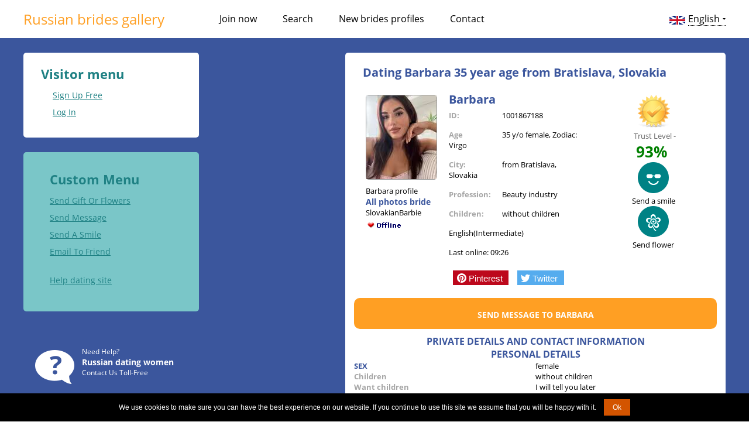

--- FILE ---
content_type: text/html; charset=UTF-8
request_url: https://www.ladies.1st-attractive.com/SlovakianBarbie.html
body_size: 6896
content:
<!DOCTYPE html>
<html xmlns:v="urn:schemas-microsoft-com:vml" xmlns:og="https://ogp.me/ns#" xmlns:fb="https://ogp.me/ns/fb#" lang="en-US"><head>
<meta http-equiv="Content-Type" content="text/html; charset=UTF-8">
<meta name="viewport" content="width=device-width, initial-scale=1.0">
<title>Russian woman Barbara bride from Bratislava, Slovakia  Barbara: I am a woman adorned with myriad passions, my... single girls with video looking for marriage</title>
<meta name="robots" content="noindex" />

<meta name="description" content="Dating Russian women bride Barbara from Bratislava, Slovakia for marriage You can write directly to the russian brides email address. Barbara: I am a woman adorned with myriad passions, my.... Beautifull russian girl Barbara 35 y/o looking for marriage for single men are dream about happy family in internatinal dating website">
<link rel="apple-touch-icon" href="/templates/tmpl_lsta/img/apple-touch-icon-precomposed.png"/>
<link rel="alternate" type="application/rss+xml" title="New profiles Russian brides" href="https://www.ladies.1st-attractive.com/rss/women/new/" />
 <link href="/templates/tmpl_lsta/style.css" rel="stylesheet" type="text/css">
<link rel="dns-prefetch" href="//fonts.gstatic.com"><link rel="dns-prefetch" href="//mc.yandex.ru">
<script language="JavaScript" src="/templates/tmpl_lsta/fordesign.js" type="text/javascript"></script>
<script src="js/functions.js" type="text/javascript" language="javascript"></script>
<link rel="shortcut icon" href="/templates//tmpl_lsta/img/favicon.ico" type="image/x-icon">

<meta name="twitter:card" content="photo">
<meta name="twitter:site" content="@Women2Date">
<meta name="twitter:creator" content="@Women2Date">
<meta name="twitter:title" content="Russian bride Barbara: I am a woman adorned with myriad passions, my...">
<meta name="twitter:domain" content="ladies.1st-attractive.com">
<meta name="twitter:image:src" content="https://www.ladies.1st-attractive.com/id_img/1001867188_0_1.jpg">

<meta property="og:locale" content="en_US" />
<meta property="og:type" content="article" />
<meta property="og:title" content="Dating Russian ladies brides photos gallery" />
<meta property="og:description" content="Russian lady single from Bratislava, Slovakia  Barbara: I am a woman adorned with myriad passions, my..." />
<meta property="article:section" content="Russian dating" />
<meta property="og:url" content="https://www.ladies.1st-attractive.com/SlovakianBarbie.html" />
<meta property="og:image" content="https://www.ladies.1st-attractive.com/id_img/1001867188_0_1.jpg">
<meta property="og:site_name" content="1st-attractive.com Russian brides gallery" />


<script type="text/javascript">var isInIFrame = (window.location != window.top.location) ? true : false; if (isInIFrame) window.top.location = window.location;</script>

<script src="https://cdn.jsdelivr.net/npm/jquery@3.7.0/dist/jquery.min.js" integrity="sha384-NXgwF8Kv9SSAr+jemKKcbvQsz+teULH/a5UNJvZc6kP47hZgl62M1vGnw6gHQhb1" crossorigin="anonymous"></script><script src="https://cdn.jsdelivr.net/npm/jquery-ui@1.13.2/dist/jquery-ui.min.js" integrity="sha384-4D3G3GikQs6hLlLZGdz5wLFzuqE9v4yVGAcOH86y23JqBDPzj9viv0EqyfIa6YUL" crossorigin="anonymous"></script><link type="text/css" href="/js.lib/ui.1.12.1/themes/overcast/jquery-ui.min.css" rel="stylesheet" />  <style type="text/css">
   body { font-size: 62.5%; }
   input.qj { margin-bottom:12px; width:95%; padding: .4em; border:0; display:block; }
   select.qj { margin-bottom:12px; padding: .4em; border:0; display:block; }
   label.qj { display:block; }
   fieldset.qj { padding:0; border:0; margin-top:15px; }
   .ui-dialog .ui-state-error { padding: .3em; }
   .validateTips { border: 1px solid transparent; padding: 0.3em; }
  </style>
  <div id='qj-form' title='Join now' style='display:none;'></div>
  <script>
  function QuickJoin()
  {
   if ( typeof QuickJoin.loaded == 'undefined' )
   {
  //  $( "body" ).append( "<span id='qj-form-container'></span>" );
    $( "#qj-form" ).load( "ajax.action.php", { 'ajaxaction': 'qj.load' }, QuickJoinLoaded );
   }
   else $('#qj-form').dialog('open');
  }


  function QuickJoinLoaded()
  {
   $( "#qjDateOfBirth" ).datepicker({ changeMonth: true, changeYear: true, minDate: "-80Y", maxDate: "-18Y", yearRange: 'c-80:c+80' });
   $( "#qjDateOfBirth" ).datepicker( "option", "dateFormat", 'yy-mm-dd' );

   $("#qjConfirm18").button().change(function() { $(this).button("option", { icons: { primary: this.checked ? 'ui-icon-check' : '' } }); });
   $("#qjAgree").button().change(function() { $(this).button("option", { icons: { primary: this.checked ? 'ui-icon-check' : '' } }); });
   $("#qjAgreePP").button().change(function() { $(this).button("option", { icons: { primary: this.checked ? 'ui-icon-check' : '' } }); });
   $("#qjAgreeC").button().change(function() { $(this).button("option", { icons: { primary: this.checked ? 'ui-icon-check' : '' } }); });



  var D=$("#qj-form").dialog({
   autoOpen: false,
   height: 510,
   width: 360,
   modal: true,
   buttons:
   [
    {
     id: "qjJoin",
     text: "Join",
     click: async function() {
      $("#qjJoin").button("disable");

      $("#qjSex").removeClass( "ui-state-error" );
      $("#qjPhone").removeClass( "ui-state-error" );
      $("#qjDateOfBirth").removeClass( "ui-state-error" );
      $("#qjCountry").removeClass( "ui-state-error" );
      $("#qjCity").removeClass( "ui-state-error" );
      $("#qjNickName").removeClass( "ui-state-error" );
      $("#qjEmail").removeClass( "ui-state-error" );
      $("#qjPassword").removeClass( "ui-state-error" );
      $("#qjConfirm18").removeClass( "ui-state-error" );
      $("#qjAgree").removeClass( "ui-state-error" );
      $("#qjAgreePP").removeClass( "ui-state-error" );
      $("#qjAgreeC").removeClass( "ui-state-error" );
      
      const data= {
        ajaxaction: 'visitor.join',
        Sex: $("#qjSex").val(),
        Phone: $("#qjPhone").val(),
        DateOfBirth: $("#qjDateOfBirth").val(),
        Country: $("#qjCountry").val(),
        City: $("#qjCity").val(),
        NickName: $("#qjNickName").val(),
        Email: $("#qjEmail").val(),
        Password: $("#qjPassword").val(),
        Agree: $("#qjAgree").prop('checked')?'1':'',
        AgreePP: $("#qjAgreePP").prop('checked')?'1':'0',
        AgreeC: $("#qjAgreeC").prop('checked')?'1':'0',

        Confirm18: $("#qjConfirm18").prop('checked')?'1':'0',
        Confirm18_check: $("#qjConfirm18_check").val(),
      };

      try {
        const response = await fetch( "ajax.action.php", {
          method: 'POST',
          headers: { 'Content-Type': 'application/json', },
          body: JSON.stringify(data)
        });

        if (!response.ok) { throw new Error(`HTTP error! status: ${response.status}`); }
        
        const jsonResponse = await response.json();
        QJpostform(jsonResponse);
      } 
      catch (error) 
      {
        console.error('Error calling API:', error);
        return {};
      }

    }
    },
    {
     id: "qjClose",
     text: "Close",
     click: function() { $(this).dialog('close'); }
    }
   ]
  });

   QuickJoin.loaded = 1;
   D.dialog('open');
  }



  function updateTips( t ) {
   $( ".validateTips" ).html( t ).addClass( "ui-state-highlight" );
   setTimeout(function() { $( ".validateTips" ).removeClass( "ui-state-highlight", 1500 ); }, 500 );
  }

  function QJpostform(jsonResponse) {
//console.log(jsonResponse);
    if (jsonResponse.error) {
        $("#qjJoin").button("enable");

        const field = jsonResponse.field;
        const o = document.getElementById('qj' + field);
        o.classList.add("ui-state-error");
        updateTips(jsonResponse.text);
    } else {
       // document.getElementById('qj-form').style.display = 'none';
        window.location.href = '/member.php?FirstTimeAfterRegistration=1';
    }
}


  function QJsex()
  {
   if ($("#qjSex").val()=='male') $("#qjPhoneDiv").hide();
   else $("#qjPhoneDiv").show();
  }
  </script><link rel='modulepreload' href='/0.js'><script type='module'> import {G,L} from '/0.js'; G.SetRoot("/"); L.SetLanguage("English"); L.SetLocale("en-GB"); </script><script type='module' src='/js/class/WebComponents.class.js'></script><script type='module'>
import {G} from '/0.js';

function supportsAVIF() {
    return new Promise((resolve) => {
        const img = new Image();
        img.onload = () => resolve(img.width > 0 && img.height > 0);  
        img.onerror = () => resolve(false);  
        img.src = "[data-uri]";
    });
}

supportsAVIF().then((isSupported) => {
    if (!isSupported) {
        G.Set('AVIFisNOTsupported',1);
        const script = document.createElement("script");
        script.src = "/js/avif.js";
        document.head.appendChild(script);
    } 
});
</script><script type='module' src="/js.lib/cookie.notice.js"></script>
<script type='module'> import {L} from '/0.js'; new cookieNoticeJS({ 'noticeText': L.Translate('We use cookies...'), 'cookieNoticePosition':'bottom', 'learnMoreLinkEnabled':false, 'expiresIn': 3650, 'buttonBgColor': '#d35400', 'buttonTextColor': '#fff', 'noticeBgColor': '#000', 'noticeTextColor': '#fff', 'linkColor':'#f00' }); </script>
<script src="/templates/tmpl_lsta/js/jquery.slicknav.min.js"></script>
<script>
$(function(){
$('#menu').slicknav();
});
</script>
</head>
<body>


<style type="text/css">
@font-face {
  font-family: 'Open Sans';
  font-style: normal;
  font-weight: 400;
  src: local('Open Sans'), local('OpenSans'), url(//fonts.gstatic.com/s/opensans/v10/cJZKeOuBrn4kERxqtaUH3T8E0i7KZn-EPnyo3HZu7kw.woff) format('woff');
}
@font-face {
  font-family: 'Open Sans';
  font-style: normal;
  font-weight: 700;
  src: local('Open Sans Bold'), local('OpenSans-Bold'), url(//fonts.gstatic.com/s/opensans/v10/k3k702ZOKiLJc3WVjuplzHhCUOGz7vYGh680lGh-uXM.woff) format('woff');
}
 body { font: 14px "Open Sans",sans-serif; }
#qjform, .ui-dialog-title {  font-size:11px;	}
.side {margin-left: 0px;}
.main   { margin-left: 30px;float:right}
.like .girls li p span{ background: none repeat scroll 0 0 rgba(0, 0, 0, 0);bottom:0}
.girls li img {padding:0}
 </style>
 <div id="header">
 <div class="wraper">
 <div class="logo"><a href="https://www.ladies.1st-attractive.com">Russian brides gallery</a></div>
  <ul  id="menu" class="menu">
 	<li><a class="qjlink" onclick="QuickJoin();" href="#void">Join now</a></li>
 	<li id="menu-item-2463" class="menu-item menu-item-type-custom menu-item-object-custom menu-item-2463"><a href="/search.php">Search</a></li>
	<li id="menu-item-2464" class="menu-item menu-item-type-custom menu-item-object-custom menu-item-2464">
		<a href="/search_result.php?LookingFor=female&Registered=30">New brides profiles</a></li>
	<li id="menu-item-2465" class="menu-item menu-item-type-custom menu-item-object-custom current-menu-item current_page_item menu-item-home menu-item-2465"><a href="/#contacts">Contact</a></li>
 </ul>
  <ul class="language">
   <li class="en"><a href="/index.php?Language=English&Language1=1">English</a>
    <ul>
<li class="fr"><a href="/index.php?Language=French&Language1=1">France</a></li>
 	<li class="sp"><a href="/index.php?Language=Spanish&Language1=1">Spain</a></li>
    <li class="ru"><a href="/index.php?Language=Russian&Language1=1">Russian</a></li>
 	</ul>
 	 	</li>
 </ul>
 </div>
</div>

<div id="content">
 <div class="wraper">
 <div class="main">
<div class="post profile">
<h1>Dating Barbara 35 year age from Bratislava, Slovakia</h1>
<div>
<span class="photo">
<table border="0" cellspacing="0" cellpadding="0" width="125" height="175" class="thumb_profile"><tr>
    <td align=center valign=center>
    <div STYLE="width: 125; overflow : hidden"><a href="javascript: void(0);" onClick="javascript: get_gallery(1001867188);">
    <img src="https://photo.cdn.1st-social.com/1001867/1001867188-41-5174915593943918891-12.avif" border=0 alt="Barbara female from Slovakia"></a></div></td></tr></table>
Barbara profile<br /><a onclick="get_gallery(1001867188);return false;" href="https://www.ladies.1st-attractive.com/photos_gallery.php?ID=1001867188" title="dating Barbara Bratislava, Slovakia">All photos bride</a><br />SlovakianBarbie<br /><img border=0 alt='offline' src='/templates/tmpl_lsta/images/offline.gif'> </span>


 <span class="desc"><ol><span class="girl_name">Barbara</span>
                 <li><b>ID:</b>1001867188</li>
                <li><b>Age</b>35 y/o female, Zodiac: Virgo</li>
                <li><b>City:</b>from Bratislava, Slovakia</li>
                <li><b>Profession:</b>Beauty industry</li>
                 <li><b>Children:</b>without children</li>
                <li>English(Intermediate)</li>
                <li>Last online: 09:26</li>
                <li></li>
                <li class="fshare"> <div class="social-likes">
	<div data-service="pinterest" title="Dating Russian brides club">Pinterest</div>
	<div data-service="twitter" data-via="women2date" title="Dating women Russian">Twitter</div>

	</div>
                </li>
              </ol>
</span><div align="center"><div class='TrustLevelDiv'><a href='/faq.html#trustlevel' class='TrLnk'>&nbsp;</a>Trust Level - &nbsp;<span class='TrLevel green'>93%</span> </div>

<div class="options_column">
<a class="smile" href="/vkiss.php?sendto=1001867188"></a><br />
Send a smile
</div>
<div class="options_column">
<a class="gift" href="/gifts.php?ID=1001867188"></a><br />
Send flower
</div></div>

</div>
<p><span class="send_button">
<a href="/compose.php?ID=SlovakianBarbie">Send message to Barbara</a>
</span></p>

<table width="100%" cellspacing=0 cellpadding=0 class=profile_table><tr class=panel><td align=center  colspan='3'  class=profile_header_first><b>Private details and contact information</b></td></tr><tr class=panel><td align=center  colspan='3'  class=profile_header_first><b>Personal details</b></td></tr><tr><td width='50%' class=profile_td_1_first>Sex</td><td class=profile_td_2_first>
female</td></tr>
<tr><td width='50%' class=profile_td_1>Children</td><td class=profile_td_2>
without children<tr><td width='50%' class=profile_td_1>Want children</td><td class=profile_td_2>
I will tell you later</td></tr>
<tr><td width='50%' class=profile_td_1>Height</td><td class=profile_td_2>
5'4" - 5'5"  (161-165cm)</td></tr>
<tr><td width='50%' class=profile_td_1>Body type</td><td class=profile_td_2>
Attractive</td></tr>
<tr><td width='50%' class=profile_td_1>Ethnicity</td><td class=profile_td_2>
</td></tr>
<tr><td width='50%' class=profile_td_1>Religion</td><td class=profile_td_2>
</td></tr>
<tr><td width='50%' class=profile_td_1>Marital status</td><td class=profile_td_2>
Single</td></tr>
<tr><td width='50%' class=profile_td_1>Education</td><td class=profile_td_2>
Higher Education</td></tr>
<tr><td width='50%' class=profile_td_1>Income</td><td class=profile_td_2>
</td></tr>
<tr><td width='50%' class=profile_td_1>Smoker</td><td class=profile_td_2>
No</td></tr>
<tr><td width='50%' class=profile_td_1>Drinker</td><td class=profile_td_2>
Rarely</td></tr>
<tr class=panel><td align=center  colspan='3'  class=profile_header><b>Details of the person you are looking for</b></td></tr><tr><td width='50%' class=profile_td_1_first>I look for a</td><td class=profile_td_2_first>
male</td></tr>
<tr><td width='50%' class=profile_td_1>Looking for an age range</td><td class=profile_td_2>
30-75</td></tr>
<tr><td width='50%' class=profile_td_1>Looking for a height</td><td class=profile_td_2>
</td></tr>
<tr><td width='50%' class=profile_td_1>Looking for a body type</td><td class=profile_td_2>
</td></tr>
<tr><td width='50%' class=profile_td_1>Relationship</td><td class=profile_td_2>
Marriage, Relationship, Romance</td></tr>
</table>
</div>

<div class="post">
 <table width=100% cellspacing=0 cellpadding=0 class=text2>
<tr><td align=left class=profile_desc_header>Description: </td></tr><tr><td class=profile_desc_text>
<div STYLE="width : 100%; overflow : hidden">I am a woman adorned with myriad passions, my heart ablaze with an unwavering zeal for life&#039;s adventures and the exploration of our vast world. My joy lies in bestowing affection and tending to the well-being of my cherished ones. However, in this vast tapestry of existence, akin to every soul, I find myself yearning for that comforting hand to clasp onto, creating a haven of connection and understanding amidst life&#039;s intricate journey.</div>
</td></tr>
</table>
<table width=100% cellspacing=0 cellpadding=0 class=text2>
<tr><td align=left class=profile_desc_header>Ideal match description: </td></tr><tr><td class=profile_desc_text>
<div STYLE="width : 100%; overflow : hidden">&quot;I am in search of a gentleman with whom I can bask in warmth, find solace, and experience genuine well-being. To me, love transcends mere theatrics; it embodies serenity, the feeling of home, and a gentle, embracing warmth.&quot;</div>
</td></tr>
</table>

 
</div>

 </div>
  <div class="side">

 <div class="member-box ">
<ul class="logged">
 <div class="LoggedMenuDiv"><h1 id="VisitorsMenuH1"><span>Visitor menu</span></h1><ul><li><a   onClick="QuickJoin()"  href='#void' class='js ' > Sign Up Free </a></li><li><a   href='/member.php' class='l_member ' > Log In </a></li></ul></div>
   </ul>
 </div>

  <!-- start box custom menu -->
 <div class="quick-search">

<div class="boxtitle">Custom menu</div>
<div class="LoggedMenuDiv"><h1 id="CustomMenuH1"><span>Custom Menu</span></h1><ul class="CustomMenuUL"><li><a  target="_blank"   href='/gifts.php?ID=1001867188' class='l_gifts ' > Send Gift Or Flowers </a></li><li><a  target="_blank"   href='/compose.php?ID=SlovakianBarbie' class='l_compose ' > Send Message </a></li><li><a   href='/vkiss.php?sendto=1001867188' class='l_vkiss ' > Send A Smile </a></li><li><a   onClick="return launchTellFriendProfile(1001867188);"  href='javascript: void(0)' class='js ' > Email To Friend </a></li></ul></div>

<div class="LoggedMenuDiv"><ul class="CustomMenuUL"><li><a href="https://www.1st-attractive.com/helpdatingsite/">Help dating site</a></li></div>
</div>


<!-- end box custom menu -->

 <div class="need-help">
   <p>Need Help? <br> <a href="https://www.1st-attractive.com">Russian dating women</a><br />
   Contact Us Toll-Free</p>
   <strong><span id="phplive_btn_1451758718" onclick="phplive_launch_chat_0(0)"></span>
<script type="text/javascript">

(function() {
var phplive_e_1451758718 = document.createElement("script") ;
phplive_e_1451758718.type = "text/javascript" ;
phplive_e_1451758718.async = true ;
phplive_e_1451758718.src = "https://support4.russianbridesnetwork.com/js/phplive_v2.js.php?v=0|1451758718|1|Live%20Support" ;
document.getElementById("phplive_btn_1451758718").appendChild( phplive_e_1451758718 ) ;
})() ;

</script> </strong><br />
<div class="support"><span id="phplive_btn_1451758718" onclick="phplive_launch_chat_0(0)"></span>
<script type="text/javascript">

(function() {
var phplive_e_1451758718 = document.createElement("script") ;
phplive_e_1451758718.type = "text/javascript" ;
phplive_e_1451758718.async = true ;
phplive_e_1451758718.src = "https://support4.russianbridesnetwork.com/js/phplive_v2.js.php?v=0|1451758718|1|Live%20Support" ;
document.getElementById("phplive_btn_1451758718").appendChild( phplive_e_1451758718 ) ;
})() ;

</script></div>
 </div>
</div>



  </div>
 </div>

<div id="tabs">
<div class="wraper">
<div class="like"><ul class="girls"><li><table cellspacing=0 cellpadding=0 width="126" class="thumb_search" align="center"><tr><td align=center><div STYLE="width: 125; overflow : hidden"><a target=_blank href="/profile.click.php?ID=1001867188"><img src="https://photo.cdn.1st-social.com/1001867/1001867188-41-5174915593943918891-12.avif" alt="See profile of Barbara" border=0 width=120 height=145></a></div></td></tr></table><p><span>Make your wishes come true!</span>
<span>35 y/o female</span>
<span><a href="/SlovakianBarbie.html">Russian women Bratislava, Slovakia</a><span>
</span></span></p></li>
<li><table cellspacing=0 cellpadding=0 width="126" class="thumb_search" align="center"><tr><td align=center><div STYLE="width: 125; overflow : hidden"><a target=_blank href="/profile.click.php?ID=1001921938"><img src="https://photo.cdn.1st-social.com/1001921/1001921938-21-4887653275692674155-12.webp" alt="See profile of Kamila" border=0 width=120 height=181></a></div></td></tr></table><p><span>Movement is life. Levitate beautifully</span>
<span>43 y/o female</span>
<span><a href="/KamillaLove.html">Russian women Bratislava, Slovakia</a><span>
</span></span></p></li>
<li><table cellspacing=0 cellpadding=0 width="126" class="thumb_search" align="center"><tr><td align=center><div STYLE="width: 125; overflow : hidden"><a target=_blank href="/profile.click.php?ID=1001931521"><img src="https://photo.cdn.1st-social.com/1001931/1001931521-11-4484086201084115217-12.avif" alt="See profile of Anna" border=0 width=120 height=190></a></div></td></tr></table><p><span>The kind of...</span>
<span>38 y/o female</span>
<span><a href="/Little_Sweetness_.html">Russian women Bratislava, Slovakia</a><span>
</span></span></p></li>
<li><table cellspacing=0 cellpadding=0 width="126" class="thumb_search" align="center"><tr><td align=center><div STYLE="width: 125; overflow : hidden"><a target=_blank href="/profile.click.php?ID=1001925718"><img src="https://photo.cdn.1st-social.com/1001925/1001925718-30-1749654941833408218-12.webp" alt="See profile of Kateryna" border=0 width=120 height=150></a></div></td></tr></table><p><span>Every woman is a beautiful mystery</span>
<span>41 y/o female</span>
<span><a href="/Katie_TigresS.html">Russian women Bratislava, Slovakia</a><span>
</span></span></p></li>
<li><table cellspacing=0 cellpadding=0 width="126" class="thumb_search" align="center"><tr><td align=center><div STYLE="width: 125; overflow : hidden"><a target=_blank href="/profile.click.php?ID=1001749668"><img src="https://photo.cdn.1st-social.com/1001749/1001749668-99-3498078648165458692-12.webp" alt="See profile of Darina" border=0 width=120 height=166></a></div></td></tr></table><p><span> open minded</span>
<span>50 y/o female</span>
<span><a href="/LADY_FROM_SLOVAKIA.html">Russian women Bratislava, Slovakia</a><span>
</span></span></p></li>
</ul>
</div>
</div>
</div>

<div id="footer">
 <div class="wraper">
  Copyright © 2002 - 2025 Russian brides marriage club
 </div>
</div>
<script type="module">
import {Sys} from '/0.js';


const form = document.getElementById('fpSubscribe');
if (form)
{
  form.addEventListener('submit', function(event) {
    event.preventDefault();
    const formData = new FormData(form);

    Sys.APICall('fp.Subscribe', formData).then(data => alert(data.message)).catch(error => console.error('Error:', error));
  });
}
</script>
<script>
//<![CDATA[
var lazyload=!1;window.addEventListener("scroll",function(){(0!=document.documentElement.scrollTop&&!1===lazyload||0!=document.body.scrollTop&&!1===lazyload)&&(!function(){var e=document.createElement("script");e.type="text/javascript";e.async=!0;e.src="https://www.1st-attractive.com/js/caos/analytics.js";var a=document.getElementsByTagName("script")[0];a.parentNode.insertBefore(e,a)}(),lazyload=!0)},!0);
//]]>
</script>
<script src="/templates/tmpl_lsta/js/social-likes.min.js"></script>
</body>
</html>


--- FILE ---
content_type: text/html; charset=UTF-8
request_url: https://www.ladies.1st-attractive.com/SlovakianBarbie.html
body_size: 6895
content:
<!DOCTYPE html>
<html xmlns:v="urn:schemas-microsoft-com:vml" xmlns:og="https://ogp.me/ns#" xmlns:fb="https://ogp.me/ns/fb#" lang="en-US"><head>
<meta http-equiv="Content-Type" content="text/html; charset=UTF-8">
<meta name="viewport" content="width=device-width, initial-scale=1.0">
<title>Russian woman Barbara bride from Bratislava, Slovakia  Barbara: I am a woman adorned with myriad passions, my... single girls with video looking for marriage</title>
<meta name="robots" content="noindex" />

<meta name="description" content="Dating Russian women bride Barbara from Bratislava, Slovakia for marriage You can write directly to the russian brides email address. Barbara: I am a woman adorned with myriad passions, my.... Beautifull russian girl Barbara 35 y/o looking for marriage for single men are dream about happy family in internatinal dating website">
<link rel="apple-touch-icon" href="/templates/tmpl_lsta/img/apple-touch-icon-precomposed.png"/>
<link rel="alternate" type="application/rss+xml" title="New profiles Russian brides" href="https://www.ladies.1st-attractive.com/rss/women/new/" />
 <link href="/templates/tmpl_lsta/style.css" rel="stylesheet" type="text/css">
<link rel="dns-prefetch" href="//fonts.gstatic.com"><link rel="dns-prefetch" href="//mc.yandex.ru">
<script language="JavaScript" src="/templates/tmpl_lsta/fordesign.js" type="text/javascript"></script>
<script src="js/functions.js" type="text/javascript" language="javascript"></script>
<link rel="shortcut icon" href="/templates//tmpl_lsta/img/favicon.ico" type="image/x-icon">

<meta name="twitter:card" content="photo">
<meta name="twitter:site" content="@Women2Date">
<meta name="twitter:creator" content="@Women2Date">
<meta name="twitter:title" content="Russian bride Barbara: I am a woman adorned with myriad passions, my...">
<meta name="twitter:domain" content="ladies.1st-attractive.com">
<meta name="twitter:image:src" content="https://www.ladies.1st-attractive.com/id_img/1001867188_0_1.jpg">

<meta property="og:locale" content="en_US" />
<meta property="og:type" content="article" />
<meta property="og:title" content="Dating Russian ladies brides photos gallery" />
<meta property="og:description" content="Russian lady single from Bratislava, Slovakia  Barbara: I am a woman adorned with myriad passions, my..." />
<meta property="article:section" content="Russian dating" />
<meta property="og:url" content="https://www.ladies.1st-attractive.com/SlovakianBarbie.html" />
<meta property="og:image" content="https://www.ladies.1st-attractive.com/id_img/1001867188_0_1.jpg">
<meta property="og:site_name" content="1st-attractive.com Russian brides gallery" />


<script type="text/javascript">var isInIFrame = (window.location != window.top.location) ? true : false; if (isInIFrame) window.top.location = window.location;</script>

<script src="https://cdn.jsdelivr.net/npm/jquery@3.7.0/dist/jquery.min.js" integrity="sha384-NXgwF8Kv9SSAr+jemKKcbvQsz+teULH/a5UNJvZc6kP47hZgl62M1vGnw6gHQhb1" crossorigin="anonymous"></script><script src="https://cdn.jsdelivr.net/npm/jquery-ui@1.13.2/dist/jquery-ui.min.js" integrity="sha384-4D3G3GikQs6hLlLZGdz5wLFzuqE9v4yVGAcOH86y23JqBDPzj9viv0EqyfIa6YUL" crossorigin="anonymous"></script><link type="text/css" href="/js.lib/ui.1.12.1/themes/overcast/jquery-ui.min.css" rel="stylesheet" />  <style type="text/css">
   body { font-size: 62.5%; }
   input.qj { margin-bottom:12px; width:95%; padding: .4em; border:0; display:block; }
   select.qj { margin-bottom:12px; padding: .4em; border:0; display:block; }
   label.qj { display:block; }
   fieldset.qj { padding:0; border:0; margin-top:15px; }
   .ui-dialog .ui-state-error { padding: .3em; }
   .validateTips { border: 1px solid transparent; padding: 0.3em; }
  </style>
  <div id='qj-form' title='Join now' style='display:none;'></div>
  <script>
  function QuickJoin()
  {
   if ( typeof QuickJoin.loaded == 'undefined' )
   {
  //  $( "body" ).append( "<span id='qj-form-container'></span>" );
    $( "#qj-form" ).load( "ajax.action.php", { 'ajaxaction': 'qj.load' }, QuickJoinLoaded );
   }
   else $('#qj-form').dialog('open');
  }


  function QuickJoinLoaded()
  {
   $( "#qjDateOfBirth" ).datepicker({ changeMonth: true, changeYear: true, minDate: "-80Y", maxDate: "-18Y", yearRange: 'c-80:c+80' });
   $( "#qjDateOfBirth" ).datepicker( "option", "dateFormat", 'yy-mm-dd' );

   $("#qjConfirm18").button().change(function() { $(this).button("option", { icons: { primary: this.checked ? 'ui-icon-check' : '' } }); });
   $("#qjAgree").button().change(function() { $(this).button("option", { icons: { primary: this.checked ? 'ui-icon-check' : '' } }); });
   $("#qjAgreePP").button().change(function() { $(this).button("option", { icons: { primary: this.checked ? 'ui-icon-check' : '' } }); });
   $("#qjAgreeC").button().change(function() { $(this).button("option", { icons: { primary: this.checked ? 'ui-icon-check' : '' } }); });



  var D=$("#qj-form").dialog({
   autoOpen: false,
   height: 510,
   width: 360,
   modal: true,
   buttons:
   [
    {
     id: "qjJoin",
     text: "Join",
     click: async function() {
      $("#qjJoin").button("disable");

      $("#qjSex").removeClass( "ui-state-error" );
      $("#qjPhone").removeClass( "ui-state-error" );
      $("#qjDateOfBirth").removeClass( "ui-state-error" );
      $("#qjCountry").removeClass( "ui-state-error" );
      $("#qjCity").removeClass( "ui-state-error" );
      $("#qjNickName").removeClass( "ui-state-error" );
      $("#qjEmail").removeClass( "ui-state-error" );
      $("#qjPassword").removeClass( "ui-state-error" );
      $("#qjConfirm18").removeClass( "ui-state-error" );
      $("#qjAgree").removeClass( "ui-state-error" );
      $("#qjAgreePP").removeClass( "ui-state-error" );
      $("#qjAgreeC").removeClass( "ui-state-error" );
      
      const data= {
        ajaxaction: 'visitor.join',
        Sex: $("#qjSex").val(),
        Phone: $("#qjPhone").val(),
        DateOfBirth: $("#qjDateOfBirth").val(),
        Country: $("#qjCountry").val(),
        City: $("#qjCity").val(),
        NickName: $("#qjNickName").val(),
        Email: $("#qjEmail").val(),
        Password: $("#qjPassword").val(),
        Agree: $("#qjAgree").prop('checked')?'1':'',
        AgreePP: $("#qjAgreePP").prop('checked')?'1':'0',
        AgreeC: $("#qjAgreeC").prop('checked')?'1':'0',

        Confirm18: $("#qjConfirm18").prop('checked')?'1':'0',
        Confirm18_check: $("#qjConfirm18_check").val(),
      };

      try {
        const response = await fetch( "ajax.action.php", {
          method: 'POST',
          headers: { 'Content-Type': 'application/json', },
          body: JSON.stringify(data)
        });

        if (!response.ok) { throw new Error(`HTTP error! status: ${response.status}`); }
        
        const jsonResponse = await response.json();
        QJpostform(jsonResponse);
      } 
      catch (error) 
      {
        console.error('Error calling API:', error);
        return {};
      }

    }
    },
    {
     id: "qjClose",
     text: "Close",
     click: function() { $(this).dialog('close'); }
    }
   ]
  });

   QuickJoin.loaded = 1;
   D.dialog('open');
  }



  function updateTips( t ) {
   $( ".validateTips" ).html( t ).addClass( "ui-state-highlight" );
   setTimeout(function() { $( ".validateTips" ).removeClass( "ui-state-highlight", 1500 ); }, 500 );
  }

  function QJpostform(jsonResponse) {
//console.log(jsonResponse);
    if (jsonResponse.error) {
        $("#qjJoin").button("enable");

        const field = jsonResponse.field;
        const o = document.getElementById('qj' + field);
        o.classList.add("ui-state-error");
        updateTips(jsonResponse.text);
    } else {
       // document.getElementById('qj-form').style.display = 'none';
        window.location.href = '/member.php?FirstTimeAfterRegistration=1';
    }
}


  function QJsex()
  {
   if ($("#qjSex").val()=='male') $("#qjPhoneDiv").hide();
   else $("#qjPhoneDiv").show();
  }
  </script><link rel='modulepreload' href='/0.js'><script type='module'> import {G,L} from '/0.js'; G.SetRoot("/"); L.SetLanguage("English"); L.SetLocale("en-GB"); </script><script type='module' src='/js/class/WebComponents.class.js'></script><script type='module'>
import {G} from '/0.js';

function supportsAVIF() {
    return new Promise((resolve) => {
        const img = new Image();
        img.onload = () => resolve(img.width > 0 && img.height > 0);  
        img.onerror = () => resolve(false);  
        img.src = "[data-uri]";
    });
}

supportsAVIF().then((isSupported) => {
    if (!isSupported) {
        G.Set('AVIFisNOTsupported',1);
        const script = document.createElement("script");
        script.src = "/js/avif.js";
        document.head.appendChild(script);
    } 
});
</script><script type='module' src="/js.lib/cookie.notice.js"></script>
<script type='module'> import {L} from '/0.js'; new cookieNoticeJS({ 'noticeText': L.Translate('We use cookies...'), 'cookieNoticePosition':'bottom', 'learnMoreLinkEnabled':false, 'expiresIn': 3650, 'buttonBgColor': '#d35400', 'buttonTextColor': '#fff', 'noticeBgColor': '#000', 'noticeTextColor': '#fff', 'linkColor':'#f00' }); </script>
<script src="/templates/tmpl_lsta/js/jquery.slicknav.min.js"></script>
<script>
$(function(){
$('#menu').slicknav();
});
</script>
</head>
<body>


<style type="text/css">
@font-face {
  font-family: 'Open Sans';
  font-style: normal;
  font-weight: 400;
  src: local('Open Sans'), local('OpenSans'), url(//fonts.gstatic.com/s/opensans/v10/cJZKeOuBrn4kERxqtaUH3T8E0i7KZn-EPnyo3HZu7kw.woff) format('woff');
}
@font-face {
  font-family: 'Open Sans';
  font-style: normal;
  font-weight: 700;
  src: local('Open Sans Bold'), local('OpenSans-Bold'), url(//fonts.gstatic.com/s/opensans/v10/k3k702ZOKiLJc3WVjuplzHhCUOGz7vYGh680lGh-uXM.woff) format('woff');
}
 body { font: 14px "Open Sans",sans-serif; }
#qjform, .ui-dialog-title {  font-size:11px;	}
.side {margin-left: 0px;}
.main   { margin-left: 30px;float:right}
.like .girls li p span{ background: none repeat scroll 0 0 rgba(0, 0, 0, 0);bottom:0}
.girls li img {padding:0}
 </style>
 <div id="header">
 <div class="wraper">
 <div class="logo"><a href="https://www.ladies.1st-attractive.com">Russian brides gallery</a></div>
  <ul  id="menu" class="menu">
 	<li><a class="qjlink" onclick="QuickJoin();" href="#void">Join now</a></li>
 	<li id="menu-item-2463" class="menu-item menu-item-type-custom menu-item-object-custom menu-item-2463"><a href="/search.php">Search</a></li>
	<li id="menu-item-2464" class="menu-item menu-item-type-custom menu-item-object-custom menu-item-2464">
		<a href="/search_result.php?LookingFor=female&Registered=30">New brides profiles</a></li>
	<li id="menu-item-2465" class="menu-item menu-item-type-custom menu-item-object-custom current-menu-item current_page_item menu-item-home menu-item-2465"><a href="/#contacts">Contact</a></li>
 </ul>
  <ul class="language">
   <li class="en"><a href="/index.php?Language=English&Language1=1">English</a>
    <ul>
<li class="fr"><a href="/index.php?Language=French&Language1=1">France</a></li>
 	<li class="sp"><a href="/index.php?Language=Spanish&Language1=1">Spain</a></li>
    <li class="ru"><a href="/index.php?Language=Russian&Language1=1">Russian</a></li>
 	</ul>
 	 	</li>
 </ul>
 </div>
</div>

<div id="content">
 <div class="wraper">
 <div class="main">
<div class="post profile">
<h1>Dating Barbara 35 year age from Bratislava, Slovakia</h1>
<div>
<span class="photo">
<table border="0" cellspacing="0" cellpadding="0" width="125" height="175" class="thumb_profile"><tr>
    <td align=center valign=center>
    <div STYLE="width: 125; overflow : hidden"><a href="javascript: void(0);" onClick="javascript: get_gallery(1001867188);">
    <img src="https://photo.cdn.1st-social.com/1001867/1001867188-41-5174915593943918891-12.avif" border=0 alt="Barbara female from Slovakia"></a></div></td></tr></table>
Barbara profile<br /><a onclick="get_gallery(1001867188);return false;" href="https://www.ladies.1st-attractive.com/photos_gallery.php?ID=1001867188" title="dating Barbara Bratislava, Slovakia">All photos bride</a><br />SlovakianBarbie<br /><img border=0 alt='offline' src='/templates/tmpl_lsta/images/offline.gif'> </span>


 <span class="desc"><ol><span class="girl_name">Barbara</span>
                 <li><b>ID:</b>1001867188</li>
                <li><b>Age</b>35 y/o female, Zodiac: Virgo</li>
                <li><b>City:</b>from Bratislava, Slovakia</li>
                <li><b>Profession:</b>Beauty industry</li>
                 <li><b>Children:</b>without children</li>
                <li>English(Intermediate)</li>
                <li>Last online: 09:26</li>
                <li></li>
                <li class="fshare"> <div class="social-likes">
	<div data-service="pinterest" title="Dating Russian brides club">Pinterest</div>
	<div data-service="twitter" data-via="women2date" title="Dating women Russian">Twitter</div>

	</div>
                </li>
              </ol>
</span><div align="center"><div class='TrustLevelDiv'><a href='/faq.html#trustlevel' class='TrLnk'>&nbsp;</a>Trust Level - &nbsp;<span class='TrLevel green'>93%</span> </div>

<div class="options_column">
<a class="smile" href="/vkiss.php?sendto=1001867188"></a><br />
Send a smile
</div>
<div class="options_column">
<a class="gift" href="/gifts.php?ID=1001867188"></a><br />
Send flower
</div></div>

</div>
<p><span class="send_button">
<a href="/compose.php?ID=SlovakianBarbie">Send message to Barbara</a>
</span></p>

<table width="100%" cellspacing=0 cellpadding=0 class=profile_table><tr class=panel><td align=center  colspan='3'  class=profile_header_first><b>Private details and contact information</b></td></tr><tr class=panel><td align=center  colspan='3'  class=profile_header_first><b>Personal details</b></td></tr><tr><td width='50%' class=profile_td_1_first>Sex</td><td class=profile_td_2_first>
female</td></tr>
<tr><td width='50%' class=profile_td_1>Children</td><td class=profile_td_2>
without children<tr><td width='50%' class=profile_td_1>Want children</td><td class=profile_td_2>
I will tell you later</td></tr>
<tr><td width='50%' class=profile_td_1>Height</td><td class=profile_td_2>
5'4" - 5'5"  (161-165cm)</td></tr>
<tr><td width='50%' class=profile_td_1>Body type</td><td class=profile_td_2>
Attractive</td></tr>
<tr><td width='50%' class=profile_td_1>Ethnicity</td><td class=profile_td_2>
</td></tr>
<tr><td width='50%' class=profile_td_1>Religion</td><td class=profile_td_2>
</td></tr>
<tr><td width='50%' class=profile_td_1>Marital status</td><td class=profile_td_2>
Single</td></tr>
<tr><td width='50%' class=profile_td_1>Education</td><td class=profile_td_2>
Higher Education</td></tr>
<tr><td width='50%' class=profile_td_1>Income</td><td class=profile_td_2>
</td></tr>
<tr><td width='50%' class=profile_td_1>Smoker</td><td class=profile_td_2>
No</td></tr>
<tr><td width='50%' class=profile_td_1>Drinker</td><td class=profile_td_2>
Rarely</td></tr>
<tr class=panel><td align=center  colspan='3'  class=profile_header><b>Details of the person you are looking for</b></td></tr><tr><td width='50%' class=profile_td_1_first>I look for a</td><td class=profile_td_2_first>
male</td></tr>
<tr><td width='50%' class=profile_td_1>Looking for an age range</td><td class=profile_td_2>
30-75</td></tr>
<tr><td width='50%' class=profile_td_1>Looking for a height</td><td class=profile_td_2>
</td></tr>
<tr><td width='50%' class=profile_td_1>Looking for a body type</td><td class=profile_td_2>
</td></tr>
<tr><td width='50%' class=profile_td_1>Relationship</td><td class=profile_td_2>
Marriage, Relationship, Romance</td></tr>
</table>
</div>

<div class="post">
 <table width=100% cellspacing=0 cellpadding=0 class=text2>
<tr><td align=left class=profile_desc_header>Description: </td></tr><tr><td class=profile_desc_text>
<div STYLE="width : 100%; overflow : hidden">I am a woman adorned with myriad passions, my heart ablaze with an unwavering zeal for life&#039;s adventures and the exploration of our vast world. My joy lies in bestowing affection and tending to the well-being of my cherished ones. However, in this vast tapestry of existence, akin to every soul, I find myself yearning for that comforting hand to clasp onto, creating a haven of connection and understanding amidst life&#039;s intricate journey.</div>
</td></tr>
</table>
<table width=100% cellspacing=0 cellpadding=0 class=text2>
<tr><td align=left class=profile_desc_header>Ideal match description: </td></tr><tr><td class=profile_desc_text>
<div STYLE="width : 100%; overflow : hidden">&quot;I am in search of a gentleman with whom I can bask in warmth, find solace, and experience genuine well-being. To me, love transcends mere theatrics; it embodies serenity, the feeling of home, and a gentle, embracing warmth.&quot;</div>
</td></tr>
</table>

 
</div>

 </div>
  <div class="side">

 <div class="member-box ">
<ul class="logged">
 <div class="LoggedMenuDiv"><h1 id="VisitorsMenuH1"><span>Visitor menu</span></h1><ul><li><a   onClick="QuickJoin()"  href='#void' class='js ' > Sign Up Free </a></li><li><a   href='/member.php' class='l_member ' > Log In </a></li></ul></div>
   </ul>
 </div>

  <!-- start box custom menu -->
 <div class="quick-search">

<div class="boxtitle">Custom menu</div>
<div class="LoggedMenuDiv"><h1 id="CustomMenuH1"><span>Custom Menu</span></h1><ul class="CustomMenuUL"><li><a  target="_blank"   href='/gifts.php?ID=1001867188' class='l_gifts ' > Send Gift Or Flowers </a></li><li><a  target="_blank"   href='/compose.php?ID=SlovakianBarbie' class='l_compose ' > Send Message </a></li><li><a   href='/vkiss.php?sendto=1001867188' class='l_vkiss ' > Send A Smile </a></li><li><a   onClick="return launchTellFriendProfile(1001867188);"  href='javascript: void(0)' class='js ' > Email To Friend </a></li></ul></div>

<div class="LoggedMenuDiv"><ul class="CustomMenuUL"><li><a href="https://www.1st-attractive.com/helpdatingsite/">Help dating site</a></li></div>
</div>


<!-- end box custom menu -->

 <div class="need-help">
   <p>Need Help? <br> <a href="https://www.1st-attractive.com">Russian dating women</a><br />
   Contact Us Toll-Free</p>
   <strong><span id="phplive_btn_1451758718" onclick="phplive_launch_chat_0(0)"></span>
<script type="text/javascript">

(function() {
var phplive_e_1451758718 = document.createElement("script") ;
phplive_e_1451758718.type = "text/javascript" ;
phplive_e_1451758718.async = true ;
phplive_e_1451758718.src = "https://support4.russianbridesnetwork.com/js/phplive_v2.js.php?v=0|1451758718|1|Live%20Support" ;
document.getElementById("phplive_btn_1451758718").appendChild( phplive_e_1451758718 ) ;
})() ;

</script> </strong><br />
<div class="support"><span id="phplive_btn_1451758718" onclick="phplive_launch_chat_0(0)"></span>
<script type="text/javascript">

(function() {
var phplive_e_1451758718 = document.createElement("script") ;
phplive_e_1451758718.type = "text/javascript" ;
phplive_e_1451758718.async = true ;
phplive_e_1451758718.src = "https://support4.russianbridesnetwork.com/js/phplive_v2.js.php?v=0|1451758718|1|Live%20Support" ;
document.getElementById("phplive_btn_1451758718").appendChild( phplive_e_1451758718 ) ;
})() ;

</script></div>
 </div>
</div>



  </div>
 </div>

<div id="tabs">
<div class="wraper">
<div class="like"><ul class="girls"><li><table cellspacing=0 cellpadding=0 width="126" class="thumb_search" align="center"><tr><td align=center><div STYLE="width: 125; overflow : hidden"><a target=_blank href="/profile.click.php?ID=1001867188"><img src="https://photo.cdn.1st-social.com/1001867/1001867188-41-5174915593943918891-12.avif" alt="See profile of Barbara" border=0 width=120 height=145></a></div></td></tr></table><p><span>Make your wishes come true!</span>
<span>35 y/o female</span>
<span><a href="/SlovakianBarbie.html">Russian women Bratislava, Slovakia</a><span>
</span></span></p></li>
<li><table cellspacing=0 cellpadding=0 width="126" class="thumb_search" align="center"><tr><td align=center><div STYLE="width: 125; overflow : hidden"><a target=_blank href="/profile.click.php?ID=1001921938"><img src="https://photo.cdn.1st-social.com/1001921/1001921938-21-4887653275692674155-12.webp" alt="See profile of Kamila" border=0 width=120 height=181></a></div></td></tr></table><p><span>Movement is life. Levitate beautifully</span>
<span>43 y/o female</span>
<span><a href="/KamillaLove.html">Russian women Bratislava, Slovakia</a><span>
</span></span></p></li>
<li><table cellspacing=0 cellpadding=0 width="126" class="thumb_search" align="center"><tr><td align=center><div STYLE="width: 125; overflow : hidden"><a target=_blank href="/profile.click.php?ID=1001931521"><img src="https://photo.cdn.1st-social.com/1001931/1001931521-11-4484086201084115217-12.avif" alt="See profile of Anna" border=0 width=120 height=190></a></div></td></tr></table><p><span>The kind of...</span>
<span>38 y/o female</span>
<span><a href="/Little_Sweetness_.html">Russian women Bratislava, Slovakia</a><span>
</span></span></p></li>
<li><table cellspacing=0 cellpadding=0 width="126" class="thumb_search" align="center"><tr><td align=center><div STYLE="width: 125; overflow : hidden"><a target=_blank href="/profile.click.php?ID=1001925718"><img src="https://photo.cdn.1st-social.com/1001925/1001925718-30-1749654941833408218-12.webp" alt="See profile of Kateryna" border=0 width=120 height=150></a></div></td></tr></table><p><span>Every woman is a beautiful mystery</span>
<span>41 y/o female</span>
<span><a href="/Katie_TigresS.html">Russian women Bratislava, Slovakia</a><span>
</span></span></p></li>
<li><table cellspacing=0 cellpadding=0 width="126" class="thumb_search" align="center"><tr><td align=center><div STYLE="width: 125; overflow : hidden"><a target=_blank href="/profile.click.php?ID=1001749668"><img src="https://photo.cdn.1st-social.com/1001749/1001749668-99-3498078648165458692-12.webp" alt="See profile of Darina" border=0 width=120 height=166></a></div></td></tr></table><p><span> open minded</span>
<span>50 y/o female</span>
<span><a href="/LADY_FROM_SLOVAKIA.html">Russian women Bratislava, Slovakia</a><span>
</span></span></p></li>
</ul>
</div>
</div>
</div>

<div id="footer">
 <div class="wraper">
  Copyright © 2002 - 2025 Russian brides marriage club
 </div>
</div>
<script type="module">
import {Sys} from '/0.js';


const form = document.getElementById('fpSubscribe');
if (form)
{
  form.addEventListener('submit', function(event) {
    event.preventDefault();
    const formData = new FormData(form);

    Sys.APICall('fp.Subscribe', formData).then(data => alert(data.message)).catch(error => console.error('Error:', error));
  });
}
</script>
<script>
//<![CDATA[
var lazyload=!1;window.addEventListener("scroll",function(){(0!=document.documentElement.scrollTop&&!1===lazyload||0!=document.body.scrollTop&&!1===lazyload)&&(!function(){var e=document.createElement("script");e.type="text/javascript";e.async=!0;e.src="https://www.1st-attractive.com/js/caos/analytics.js";var a=document.getElementsByTagName("script")[0];a.parentNode.insertBefore(e,a)}(),lazyload=!0)},!0);
//]]>
</script>
<script src="/templates/tmpl_lsta/js/social-likes.min.js"></script>
</body>
</html>


--- FILE ---
content_type: text/css
request_url: https://www.ladies.1st-attractive.com/templates/tmpl_lsta/style.css
body_size: 11674
content:
/*
Description: WP Theme for 1st-attractive.com Do not copy!
Version: 1.1
/* MAIN */
* {margin:0px; padding:0px;}
body {/* body without soul */}
a, .forgot:hover, .posts li a.more:hover, .adress a:hover, #fullwidth a.more:hover, .search a:hover,
.md-content label a:hover, .member-box .sign-up:hover, .member-box .log-in:hover, .post .author:hover,
.details .comms p a:hover, .post .results li a:hover, .breadcrumbs a:hover {text-decoration: none;}
.forgot, .posts li a:hover, .girls li p a:hover, .adress a, #fullwidth ul li a:hover, .search a {text-decoration: underline;}
ul {list-style-type: none;}
img {border: 0;margin-bottom: -6px;}

//.post  img {max-width:600px}
input, textarea, select {outline:none;}
.wraper {
max-width: 980px;
margin-left: auto;
margin-right: auto;}
.orange {color: #ff9f23;}
.green {color:green}
.red {color:red}
.title {
display: block;
text-align: center;
margin-bottom: 20px;
color: #fff;
font: 32px 'Open Sans', sans-serif;}
.lft {
float: left;
width: 310px;
padding-right: 25px;}
.lft h1{font-size: 24px;margin: -5px 0 30px 0;}
.rght {
float: right;
width: 645px;}
.rght .share{margin:10px 0 10px -5px}
#header, #head, #content, #forms, #blogs, #wedding, #tabs,
#couples, #fullwidth, #contacts, #footer {
display: block;
overflow: auto;
width: 100%;
min-width: 1000px;}
.more:hover, .join:hover, .submit:hover, .all:hover, .posts li a:hover img, .search-box .share li a:hover,
.md-close:hover, .show-more:hover, .details a:hover, .reply:hover,
.send:hover, .join-btn:hover, .post a:hover h1 {opacity: .8;}
.logo a, .menu li a, .more, .join, .submit, .all,
.search-btn, .girls li a img, .posts li a img,
.tabNavigation li a, .search-box .share li a,
.show-more, .details a, .comment-body .reply {
-webkit-transition: all ease 0.5s;
-moz-transition: all ease 0.5s;
-o-transition: all ease 0.5s;
transition: all ease 0.5s;}
.breadcrumbs {
float:right;
margin-bottom: 25px;
color: #4a789c;
font: 14px 'Open Sans', sans-serif;}
.breadcrumbs a {
color: #4a789c;
text-decoration: underline}

/* /MAIN */


/* HEADER */
#header {
overflow: visible;
background: #fff;
height: 65px;}
#header .wraper {position: relative;}
.logo {
display: block;
float: left;
width: 335px;
font: 24px/65px 'Open Sans', sans-serif;}
.logo a {color:#ff9f23}
.menu li a, .language li a {color: #000;}
.menu {
display: block;
float: left;}
.menu li {
display: inline;
margin-right: 40px;}
.menu li, .language li {font: 16px/65px 'Open Sans', sans-serif;}
.language li {padding: 0 0px 0 32px;}
.language li a {
padding-right: 10px;
background: url(img/lang-down.png) no-repeat right center;
border-bottom: 1px dotted #000;}
.language li:hover a {background: url(img/lang-up.png) no-repeat right center;}
.en {background: url(img/en.png) no-repeat 0% 53%;}
.ru {background: url(img/ru.png) no-repeat 0% 53%;}
.cz {background: url(img/cz.png) no-repeat 0% 53%;}
.fr {background: url(img/fr.png) no-repeat 0% 53%;}
.de {background: url(img/de.png) no-repeat 0% 53%;}
.sp {background: url(img/sp.png) no-repeat 0% 53%;}
.language {
display: block;
float: right;}
.language li ul{
display: none;
position: absolute;
right: -20px;
background: #fff;
margin-top: -15px;
padding: 0px 20px 5px 20px;
border-radius: 0px 0px 5px 5px;}
.language li:hover ul{display: block;}
.language li a:hover {border-bottom: none;}
.logo a:hover, .menu li a:hover {color: #3b569d;}
.language li ul li{font: 16px/30px 'Open Sans', sans-serif;}
.language li ul li a, .language li:hover ul li a {
padding-right: 5px;
background: none;}
#head {
padding: 47px 0 48px 0;
background: #3b569d;}
.intro {
margin-bottom: 25px;
color: #fff;
font: 14px/22px 'Open Sans', sans-serif;}
.intro p{margin-bottom: 10px;}
.atention {
background: #ff9110;
margin: 25px 0;
padding: 15px 0;
border-radius: 4px;
text-align: center;
color: #fff;
font: bold 14px 'Open Sans', sans-serif;}
.topg .intro p a {color: #fff;}
.rght h2 {
margin: -10px 0 30px 0;
color: #fff;
font: bold 24px 'Open Sans', sans-serif;}
.girls {
padding-bottom: 50px;
width: 100%;
overflow: auto;}
.girls li {
position: relative;
float: left;
width: 135px;
height: 180px;
background: #fff;
border-radius: 5px 5px 0 0;
margin-right: 5%;}
.girls li a.image {
width: 141px;
position: absolute;
bottom: 0;}
.girls li img {
display: block;
margin: 0 auto;
max-width: 125px;
max-height: 175px;padding-top:5px}
#head .girls li:last-child {margin-right: 0px;}
.girls li p {
position: absolute;
bottom: -48px;
width: 115px;
background: #fff;
border-radius: 0 0 5px 5px;
padding: 5px 10px;}
.girls li p a{
color: #3b569d;
font: bold 14px 'Open Sans', sans-serif;}
.girls li p span {
display: block;
color: #a6a6a6;
margin-top: 3px;
padding-left: 15px;
background: url(img/offline.png) no-repeat left center;
font: 12px 'Open Sans', sans-serif;}
.girls li p span.orange {
background: url(img/online.png) no-repeat left center;
color: #ff9f23;}
#forms {padding: 30px 0;}
#forms form{width: 257px;}
#forms form.SearchForm {width: 100%}
#forms .input {
display: block;
width: 227px;
height: 39px;
padding: 0 15px;
margin-bottom: 15px;
border: 1px solid #c1c2c1;
border-radius: 4px;
background: #f5f6f5;
color: #909090;
font: 12px 'Open Sans', sans-serif;}
#forms .submit {
display: block;
float: left;
width: 138px;
height: 39px;
border: 0;
border-radius: 4px;
background: #ff9f23;
color: #fff;
cursor: pointer;
font: bold 20px 'Open Sans', sans-serif;}
.forgot {
display: block;
float: right;
color: #1f8184;
margin-bottom: 15px;
font: 12px/39px 'Open Sans', sans-serif;}
#forms p {
clear: both;
display: block;
padding: 13px 0;
color: #282828;
text-align: center;
border-top: 1px solid #dcdddc;
font: 14px 'Open Sans', sans-serif;}
.join {
display: block;
height: 73px;
border-radius: 6px;
background: #ff9f23;
color: #fff;
text-align: center;
font: bold 38px/72px 'Open Sans', sans-serif;}
.search {
position: relative;
background: #7ac6c8;
border-radius: 4px;
height: 285px;}
.search .man {
position: absolute;
bottom: 0;
right: 5px;
width: 211px;
height: 305px;
background: url(img/man.png) no-repeat;}
.search .woman {
position: absolute;
bottom: -25px;
right: 0px;
width: 207px;
height: 324px;
background: url(img/woman.png) no-repeat;}
.search h3 {
color: #fff;
padding: 5px 0 15px 25px;
font: 24px 'Open Sans', sans-serif;}
.search a {
position: relative;
top: -40px;
margin: 0 0 0 15px;
color: #fff;
font: 12px 'Open Sans', sans-serif;}
.box {
overflow: hidden;
float: left;
width: 131px;
height: 43px;
background: url(img/select.png) #fff no-repeat 101px 50%;
border-radius: 5px;
margin: 25px 0 25px 25px;}
.box span {
position: absolute;
margin-top: -20px;}
.box span, .reg-form span {
color: #fff;
font: 12px 'Open Sans', sans-serif;}
.box select{
display: block;
width: 150px;
height: 43px;
padding-left: 15px;
border: 1px solid #fff;
border-radius: 0;
box-shadow: none;
background: transparent;
cursor: pointer;
font: 14px 'Open Sans', sans-serif;}
.box input {
display: block;
width: 80px;
height: 43px;
padding-left: 15px;
background: transparent;
border: 0;
font: 14px 'Open Sans', sans-serif;}
.noarr input {width: 90px;}
.big {
margin-top: 0;
width: 211px;
background: url(img/select.png) #fff no-repeat 181px 50%;}
.full {
width: 285px;
background: #fff;}
.big select {width: 230px;}
.clear {clear: both;}
.zero {margin-top: 0;}
.checkboxes {float: left;}
.checkboxes label, .md-content label{
cursor: pointer;
display: block;
color: #fff;
margin-bottom: 4px;}
.checkboxes label span, .md-content label span{
position: relative;
top: -4px;
font: 12px 'Open Sans', sans-serif;}
.checkboxes label input, .md-content label input, .quick-search label input {
position: static;
margin: 0 5px 0 15px;
width: 18px;
height: 18px;
border: none;
color:#fff;
background-color:#fff;}
.quick-search label input {
position: relative;
top: 4px;
margin-left: 0;
margin-bottom: 10px;}
.search-btn {
width: 147px;
height: 43px;
background: #1f8184;
color: #fff;
margin-left: 25px;
border: 0;
border-radius: 5px;
cursor: pointer;
font: bold 20px 'Open Sans', sans-serif;}
.search-btn:hover {background: #2ba3a6}
.quick-search .search-btn {
width: 100%;
margin-left: 0px;}
/* /HEADER */


/* CONTENT - index */
#blogs {
padding: 20px 0;
background: #3b569d;}
.posts {
width: 100%;
overflow: auto;
display: block;}
.posts li{
display: block;
float: left;
width: 310px;
border-radius: 0px 0px 5px 5px;}
.posts li:nth-child(2) {margin: 0 24px;}
.posts li img {border-radius:  5px 5px 0px 0px;}
.posts li p {
background: #fff;
padding: 15px;
border-radius: 0px 0px 5px 5px;}
.posts li a {
color: #1f8184;
font: 14px 'Open Sans', sans-serif;}
.posts li p span {
display: block;
color: #a3a3a3;
font: 10px 'Open Sans', sans-serif;}
.posts li p strong {
display: block;
padding: 15px 0;
font: 12px 'Open Sans', sans-serif;}
#blogs .posts li p span {margin-top: 5px;}
.posts li a.more, #wedding .posts li a.more,
#couples .posts li a.more, #fullwidth a.more {
display: block;
/*width: 113px;
height: 27px;*/
border-radius: 4px;
color: #fff;
background: #ff9f23;
text-align: center;
font: bold 13px/27px 'Open Sans', sans-serif;}
.all {
display: block;
position: relative;
left: 50%;
width: 184px;
height: 44px;
margin: 30px 0 10px -92px;
text-align: center;
background: #7ac6c8;
color: #fff;
border-radius: 4px;
font: bold 21px/44px 'Open Sans', sans-serif;}
.alllink {display: block;  margin-top:20px;
    overflow: auto;
    width: 100%;}
.alllink a {   float:left;
display: block;
width: 310px;
height: 44px;
text-align: center;
background: #7ac6c8;
color: #fff;
border-radius: 4px;
font: bold 21px/44px 'Open Sans', sans-serif;}
.alllink a:nth-child(2) {
    margin: 0 25px;
}


#wedding {
padding: 20px 0;
background: url(https://www.1st-attractive.com/dating.ru/images/wedding_prague_bg2.jpg) no-repeat center bottom;}
#wedding h2 {color: #000;}
#wedding .posts li p span {margin-bottom: 15px;}
#wedding .posts li p span, #couples .posts li p span {font-size: 12px}
.home-post-title{
color: #3b569d !important;
font: 20px 'Open Sans', sans-serif !important;}
#wedding .posts li a, #couples .posts li a , .home-post-title{
color: #3b569d;
font: 20px 'Open Sans', sans-serif;}
#wedding .posts li p {padding: 20px;}
#tabs {
padding: 35px 0;
background: #7ac6c8}
.container {width: 100%;}
.tabNavigation {
list-style: none;
margin: 0;
padding: 0;}
.tabNavigation li {
display: block;
float: left;
width: 310px;
background: #1f8184;}
.tabNavigation li.marg {margin: 0 25px;}
.tabNavigation li a {
display: block;
height: 55px;
color: #fff;
text-align: center;
text-decoration: none;
font: 16px/55px 'Open Sans', sans-serif;}
.tabNavigation li a.selected,
.tabNavigation li a.selected:hover {
height: 60px;
background: #FFF;
color: #000;}
.tabNavigation li a:hover {
background: #fff;
color: #000;}
.tabs div {
overflow: auto;
height: 363px;
clear: both;}
#first, #four {background: url(img/tab1.png) no-repeat;}
#second, #five {background: url(img/tab2.png) no-repeat;}
#third, #six {background: url(img/tab3.png) no-repeat;}
.tabs div p {padding: 40px;}
.tabs div p img {
display: block;
float: left;}
.tabs div p span {
display: block;
float: left;
width: 535px;
height: 214px;
padding: 35px;
color: #45484c;
background: #fff;
opacity: .8;
font: 14px 'Open Sans', sans-serif;}
#couples {
padding: 25px 0 35px;
background: #3b569d;}
#fullwidth {
padding: 50px 0;
background: #7ac6c8;}
#fullwidth ul li {
overflow: auto;
margin-bottom: 20px;}
#fullwidth ul li:last-child {margin-bottom: 0;}
#fullwidth ul li img {
display: block;
float: left;
width: 310px;
height: 225px;
border-radius: 5px 0 0 5px;}
#fullwidth ul li p {
display: block;
float: left;
width: 620px;
height: 175px;
padding: 25px;
border-radius: 0 5px 5px 0;
background: #fff;}
#fullwidth ul li a {
color: #1f8184;
font: 20px 'Open Sans', sans-serif;}
#fullwidth ul li span {
margin-top: 5px;
display: block;
color: #a3a3a3;
font: 12px 'Open Sans', sans-serif;}
#fullwidth ul li strong {
display: block;
margin: 15px 0;
font: 12px 'Open Sans', sans-serif;}


/* CONTENT - main */
#content {
background: #3b569d;
padding: 25px 0 75px 0;}
table {max-width:620px}
.main   { margin-left: 30px;float:right;width: 650px;}
.side {
float: left;
width: 300px;
margin-left: 0px;}
.side h3 {
color: #fff;
margin-bottom: 15px;
font: bold 30px 'Open Sans', sans-serif;}
.side .girls {width: 300px;margin-bottom: -45px}
.side .girls li {margin: 0px 0px 60px 0px;}
.side .girls li:nth-child(odd) {float: right;}
.search-box {
width: 620px;
overflow: auto;
margin: 0 0 25px 0;
padding: 10px 15px;
background: #fff;
border-radius: 5px;}
.search-box .share {margin-top: 8px;}
.member-box {
width: 280px;
padding: 15px 10px;
background: #fff;
border-radius: 5px;}
.member-box .sign-up, .member-box .log-in {
color: #1f8184;
text-decoration: underline;
padding: 10px 0 10px 30px;
margin: 0 15px;
font: 14px 'Open Sans', sans-serif;}
.member-box .sign-up {
background: url(img/signup.png) no-repeat left center;}
.member-box .log-in {
background: url(img/login.png) no-repeat left center;}
.share {
margin-left: -5px;
float: left;
}
.share li a{
display: block;
float: left;
width: 44px;
height: 25px;
color: #fff;
padding-left: 22px;
margin: 9px 5px 0 0;
border-radius: 4px;
font: 12px/25px 'Open Sans', sans-serif;}
.share li.tw a{
background: url(img/soc.png) #32ccfe no-repeat 5px 8px}
.share li.fb a{background: url(img/soc.png) #3b569d no-repeat 5px -12px}
.share li.gl a{background: url(img/soc.png) #dd4c39 no-repeat 5px -33px}
#searchform {
margin-left: -20px;
overflow: auto;}
#searchform p {
float: left;
width: 200px;
font: 14px/40px 'Open Sans', sans-serif;}

#searchform input {
display: block;
float: right;
width: 220px;
padding: 0 13px;
height: 40px;
border: 0;
border-radius: 4px;
background: #ececec;
color: #8e8e8e;
font: 14px 'Open Sans', sans-serif;}
.post {
width: 620px;
display: block;
padding: 10px 15px;
background: #fff;
border-radius: 5px;
margin-bottom: 50px;}
.post img {max-width:100%}
.post h1 {
color: #3b569d;
margin-bottom: 5px;
font: bold 25px 'Open Sans', sans-serif;}
.post .author {
display: block;
float: left;
color: #4a789c;
text-decoration: underline;
font: bold 16px 'Open Sans', sans-serif;}
.post .date {
clear: none;
float: left;
color: #a6a6a6;
padding: 4px 15px;
font: 12px 'Open Sans', sans-serif;}
.post .attachment-medium  {
position: relative;
margin: 10px 0 20px -15px;
width: 650px;
height: 400px;}
.aligncenter {
display: block;
margin: 0 auto;}
.post .mid {
display: block;
margin: 25px auto;}
.post h2 {
display: block;
margin-bottom: 10px;
color: #4a789c;
font: bold 16px 'Open Sans', sans-serif;}
.post h3 {
display: block;
margin-bottom: 10px;
color: #4a789c;
font: bold 14px 'Open Sans', sans-serif;}
.post p {
display: block;
clear: both;
color: #313240;
margin-bottom: 10px;
font: 12px 'Open Sans', sans-serif;}
.post ul {margin-left: 5px}
.post ul li {
margin: 10px 0;
padding-left: 10px;
background: url(img/li.png) no-repeat left center;
font: 12px 'Open Sans', sans-serif;}
.post .results {
margin: 10px 0 0 20px;}
.post .results li {
font-size: 14px;
list-style-type: decimal;
padding-left: 0;
background: none}
.post .results li a {
color: #3b569d;
text-decoration: underline;}
.details {
overflow: hidden;
margin-top: 0px;}
.details .share{
margin-top: 20px;
overflow: auto;}
.details .comms {
width: 60%;
height: 27px;
margin-top: 20px;
float: right;}
.details .comms p{
clear: none;
display: block;
float: right;
width: 190px;
margin-right: 25px;
text-align: right;
color: #ababab;
font: 12px/27px 'Open Sans', sans-serif;}
.details .comms p i{
padding: 5px 10px;
background: url(img/comm.png) no-repeat left center;}
.details .comms p a {
color: #ababab;
text-decoration: underline;}
.details .comms .add {
display: block;
float: right;
width: 130px;
height: 27px;
border-radius: 4px;
background: #ff9f23;
color: #fff;
text-align: center;
font: bold 13px/27px 'Open Sans', sans-serif;}
.show-more {
display: block;
width: 122px;
height: 30px;
margin: 25px auto;
background: #ff9f23;
color: #fff;
text-align: center;
border-radius: 4px;
font: bold 13px/30px 'Open Sans', sans-serif;}
.comment-box, .comment-form {
margin: -25px 0 50px 0;
background: #fff;
border-radius: 5px;}
.comment-form input, .comment-form textarea {
border-radius: 4px;
border: 0;
background: #ececec;
padding: 0 15px;}
.comment-form input {
width: 150px;
margin-right: 10px;
height: 27px;
color: #a6a6a6;
font: 12px 'Open Sans', sans-serif;}
.comment-form textarea {
overflow: auto;
border: 0;
width: 590px;
padding: 15px;
margin: 15px;
font: 12px 'Open Sans', sans-serif;}
.comment-box p {
padding: 15px;
font: 12px 'Open Sans', sans-serif;}
.comment-box small {
display: block;
padding: 5px 15px 0 15px;
color: #f00;
text-align: center;
font: 12px 'Open Sans', sans-serif;}
.box-top {
overflow: auto;
padding: 10px 15px;
border-bottom: 1px solid #ededed;}
.box-top strong{
float: left;
display: block;
color: #7ac6c8;
text-decoration: underline;
font: bold 16px/27px 'Open Sans', sans-serif;}
.box-top span {
display: block;
float: left;
margin-left: 20px;
color: #a6a6a6;
font: 12px/27px 'Open Sans', sans-serif;}
.reply, .comment-form input.reply {
display: block;
width: 87px;
height: 27px;
float: right;
margin-right: 0px;
border-radius: 4px;
background: #ff9f23;
color: #fff;
text-transform: uppercase;
text-align: center;
cursor: pointer;
font: bold 13px/27px 'Open Sans', sans-serif;}
.quick-search {
width: 250px;
padding: 25px;
margin: 25px 0;
background: #7ac6c8;
border-radius: 5px;}
.quick-search strong {
display: block;
margin-bottom: 25px;
color: #fff;
font: bold 16px 'Open Sans', sans-serif;}
.quick-search .box {
margin-left: 0px;
margin-top: 0px;
width: 45%;
background: url(img/select.png) #fff no-repeat 82px 50%;}
.quick-search .zero {margin-right:10%;}
.quick-search .box select {width: 117%}
.quick-search .big {
width: 100%;
background: url(img/select.png) #fff no-repeat 220px 50%;}
.quick-search .big select {width: 108%;}
.quick-search label {
display: block;
width: 50%;
margin: -10px 0 10px 0;
float: left;
color: #fff;
cursor: pointer;
font: 12px 'Open Sans', sans-serif;}
.recent {margin: -10px 0 25px 0;}
.recent li a {
display: block;
color: #fff;
border-bottom: 1px solid #4d6bbb;
padding: 10px 0px 10px 25px;
background: url(img/pen.png) no-repeat 5px 13px;
font: 12px 'Open Sans', sans-serif;}
.recent li a:hover {background: url(img/pen.png) #4d6bbb no-repeat 5px 13px;}
.recent.comm li a {background: url(img/comm.png) no-repeat 5px 13px;}
.recent.comm li a:hover {background: url(img/comm.png) #4d6bbb no-repeat 5px 13px;}
.recent.comm li a span {
color: #7ac6c8;
font-weight: bold;}
.need-help {
color: #fff;
margin: 50px 20px;
padding: 10px 0 0 80px;
background: url(img/need-help.png) no-repeat left center;}
.need-help p{font: 12px 'Open Sans', sans-serif;}
.need-help strong{font: bold 20px 'Open Sans', sans-serif;}
.need-help span {
    color: #FFF;
   font: bold 20px 'Open Sans', sans-serif;
    cursor: pointer;
} 

.reg-form {
overflow: auto;
width: 600px;
background: #7ac6c8;
border-radius: 5px;
padding: 25px;
color: #fff;}
.reg-form strong , .reg-form small {
display: block;
margin-bottom: 15px;
width: 50%;}
.box input {width: 100%;}
.reg-form strong {
float: left;
font: bold 16px 'Open Sans', sans-serif;}
.reg-form small {
float: right;
text-align: right;
font: italic 16px 'Open Sans', sans-serif;}
.reg-form .box {
margin-bottom: 15px;
margin-left: 0px;
width: 100%;
background: url(img/select.png) #fff no-repeat 250px 50%;}
.twice .box {width: 48%;}
.twice .box.wgh {margin-left: 4%;}
.twice .box select {width: 115%;}
.twice .box {background: url(img/select.png) #fff no-repeat 103px 50%;}
.b-days .box {
width: 35%;
background: url(img/select.png) #fff no-repeat 68px 50%;}
.b-days .box select {width: 120%;}
.b-days .box.sml select {width: 135%;}
.b-days .box.sml {background: url(img/select.png) #fff no-repeat 35px 50%;}
.b-days .box.sml {width: 20%;}
.b-days .box.md {margin-left: 5%;margin-right: 5%}
.left-side, .right-side {
width: 47%;
float: left;}
.right-side {margin-left: 6%;}
.reg-form .box.noarr, .noarr {background: #fff;}
.line {
clear: both;
width: 100%;
padding: 0px 0 15px 0;
margin-bottom: 20px;
border-bottom: 1px solid #fff;}
.reg-form select {width: 108%;}
.reg-form textarea {
display: block;
overflow: auto;
width: 96%;
padding: 2%;
margin: 5px 0 10px 0;
background: #fff;
border-radius: 5px;
border:0;
font: 12px 'Open Sans', sans-serif;}
.rows {
clear: both;
overflow: auto;}
.row-i, .row-ii, .row-iii  {
display: block;
float: left;
width: 30%;}
.row-ii {margin: 0 5%;}
.rows .box {background: url(img/select.png) #fff no-repeat 150px 50%;}
.rows select {width: 113%;}
.max {margin-top: -5px;}
.send {
width: 246px;
height: 41px;
margin: 25px 0 0px 177px;
color: #fff;
background: #ff9110;
border: 0;
text-align: center;
border-radius: 4px;
cursor: pointer;
font: bold 20px 'Open Sans', sans-serif;}
/* /CONTENT */


/* FOOTER */
#contacts h2 {margin-top: 25px;color: #1f8184;}
.map {
height: 420px;
background: url(https://www.1st-attractive.com/dating.ru/images/contact_us_map.jpg) no-repeat 50%;
position: relative;}
.adress {
position: absolute;
top: 20px;
right: 10px;
width: 350px;
padding: 25px;
background: #fff;
color: #2a2d31;
opacity: .8;
font: 14px 'Open Sans', sans-serif;}
.adress li {padding: 3px 0 3px 25px;}
.adress li.adr {background: url(img/marker-ico.png) no-repeat 0% 70%;}
.adress li.tel {background: url(img/phone-ico.png) no-repeat 0% 50%;}
.adress li.let {background: url(img/mail-ico.png) no-repeat 0% 50%;}
.adress a{color: #2a2d31;}
#footer {
padding: 25px 0;
background: #242934;
color: #fff;
font: 12px 'Open Sans', sans-serif;}
#footer.home-footer {
display: block;
background: #3b569d;}
#footer a { color: #fff;}
/* /FOOTER */


/* MODAL */
.md-modal {
position: fixed;
top: 50%;
left: 50%;
width: 340px;
padding: 25px 0;
background: #59c8ca;
border-radius: 5px;
height: auto;
z-index: 2000;
visibility: hidden;
-webkit-backface-visibility: hidden;
-moz-backface-visibility: hidden;
backface-visibility: hidden;
-webkit-transform: translateX(-50%) translateY(-50%);
-moz-transform: translateX(-50%) translateY(-50%);
-ms-transform: translateX(-50%) translateY(-50%);
transform: translateX(-50%) translateY(-50%);}
.md-show {visibility: visible;}
.md-content {margin: 0 auto;}
.md-content strong {
display: block;
width: 70%;
color: #fff;
margin: -5px 0 5px 25px;
font: bold 16px 'Open Sans', sans-serif;}
.md-content .box {margin-bottom: 0;}
.md-content label {margin: 15px 0 15px 10px;}
.md-content label a {
color: #fff;
text-decoration: underline;}
.join-btn {
display: block;
width: 246px;
margin-left: auto;
margin-right: auto;
height: 41px;
border: 0;
border-radius: 4px;
color: #fff;
background: #ff9f23;
cursor: pointer;
font: bold 20px 'Open Sans', sans-serif;}
.md-close {
display: block;
position: absolute;
z-index: 999;
right: 25px;
top: 20px;
border: 0;
width: 17px;
height: 18px;
background: url(img/close.png) no-repeat;
cursor: pointer;
text-indent: -99999px;}
.md-overlay {
position: fixed;
width: 100%;
height: 100%;
visibility: hidden;
top: 0;
left: 0;
z-index: 1000;
opacity: 0;
background: rgba(0,0,0,0.8);}
.md-show ~ .md-overlay {
opacity: 1;
visibility: visible;}
/* Effect :  Blur */
.md-show.md-effect-16 ~ .md-overlay {background: rgba(0,0,0,0.7);}
.md-show.md-effect-16 ~ .container {
-webkit-filter: blur(3px);
-moz-filter: blur(3px);
filter: blur(3px);}
.md-effect-16 .md-content {
-webkit-transform: translateY(-5%);
-moz-transform: translateY(-5%);
-ms-transform: translateY(-5%);
transform: translateY(-5%);
opacity: 0;}
.md-show.md-effect-16 .md-content {
-webkit-transform: translateY(0);
-moz-transform: translateY(0);
-ms-transform: translateY(0);
transform: translateY(0);
opacity: 1;}
#blogs .posts li img,
#couples .posts li img  {
width: 310px;
}


.wp-pagenavi a, .wp-pagenavi a:link {
	padding: 2px 4px 2px 4px;
	margin: 2px;
	text-decoration: none;
	border: 1px solid #0066cc;
	color: #0066cc;
	background-color: #FFFFFF;
}
.wp-pagenavi a:visited {
	padding: 2px 4px 2px 4px;
	margin: 2px;
	text-decoration: none;
	border: 1px solid #0066cc;
	color: #0066cc;
	background-color: #FFFFFF;
}
.wp-pagenavi a:hover {
	border: 1px solid #000000;
	color: #000000;
	background-color: #FFFFFF;
}
.wp-pagenavi a:active {
	padding: 2px 4px 2px 4px;
	margin: 2px;
	text-decoration: none;
	border: 1px solid #0066cc;
	color: #0066cc;
	background-color: #FFFFFF;
}
.wp-pagenavi span.pages {
	padding: 2px 4px 2px 4px;
	margin: 2px 2px 2px 2px;
	color: #000000;
	border: 1px solid #000000;
	background-color: #FFFFFF;
}
/*	- Page Navigation CSS Style		*/
.wp-pagenavi span.current {
	padding: 2px 4px 2px 4px;
	margin: 2px;
	font-weight: bold;
	border: 1px solid #000000;
	color: #000000;
	background-color: #FFFFFF;
}
.wp-pagenavi span.extend {
	padding: 2px 4px 2px 4px;
	margin: 2px;
	border: 1px solid #000000;
	color: #000000;
	background-color: #FFFFFF;
}
.video embed, .video object, .video iframe {
    height: auto;
    width: 100%;
}

.slicknav_menu {display:none;}
@media only screen and (max-width: 480px) {
	#header
		{display: none;}
	#menu
		{display:none;}
	.slicknav_menu
		{display:block;}
	 #head, #forms, #blogs,
	 #wedding, #tabs, #couples,
	 #fullwidth, #contacts, #footer, #content{
		 padding: 0;
		 min-width: inherit;
		 width: auto;
		 display: block;
	}
	#head .wraper, #forms .wraper, #blogs .wraper,
	#wedding .wraper, #tabs .wraper, #couples .wraper,
	#fullwidth .wraper, #contacts .wraper, #footer .wraper, #content .wraper{
		 width: auto;
		 padding: 0 10px;}
 #contacts .wraper{padding: 0}
 #head .wraper .rght {
	 width: auto;
	 float: none;
	 display: block;}
 .rght h2 {
	 text-align: center;
	 display: block;}
 #head .wraper .lft{
	 text-align: center;
	 width: auto;
	 margin: 25px 0 30px 0;
	 float: none;
	 display: block}
 #head .girls {
	 margin: 0 auto;
	 overflow: auto;
	 width: 310px;}
 #head .girls li {margin-bottom: 70px;}
 #head .girls li:nth-child(2),
 #head .girls li:nth-child(4) {margin-right: 0;}
 #forms .lft{
	 display: block;
	 float: none;
	 width: auto;
	 padding: 25px 0;}
 #forms .lft form{
	 display: block;
	 margin: 0 auto;}
 #forms .rght {display: none;}
 #blogs, #wedding, #tabs,
 #couples, #fullwidth, #footer {padding: 20px 0;}
 #blogs ul li, #wedding ul li,
 #couples ul li {
	 float: none;
	 margin: 0 auto 25px auto;}
 #blogs .all {margin-top: 5px;}
 #tab {padding-bottom: 0}
 .tabNavigation li {
	 width: 30%;
	 overflow: hidden;}
 .tabNavigation li.marg {margin: 0 5%;}
 .tabs div {height: auto;}
 .tabs div p span {
	 width: 80%;
	 padding: 10%;
	 height: auto;
	 float: none;
	 margin: 0 auto;}
 .tabs div p img,
 #fullwidth ul li img {
	 width: auto;
	 float: none;
	 margin: 0 auto;}
 #fullwidth ul li img {border-radius: 5px}
 #fullwidth ul li p {
	 width: auto;
	 height: auto;
	 border-radius: 5px;}
 #footer, .home-footer {
	 display: block;
	 text-align: center;}
 #contacts {overflow: hidden;}
 .adress {
	 top: 15%;
	 left: 0;
	 right: 0;
	 width: auto;}
 .alllink a {
	 float: none;
	 margin: 10px auto;}
 .alllink a:nth-child(2) {margin: 10px auto;}
 .side {
		margin-left:0px;
		width: auto;

	}
	.main {   float:none;
		 width:auto;
		 margin:0px;
		 }
table .text, table {width:auto; }
form .no, form .no2, .FormTextButton { padding:0px; font: normal 14px "Open Sans",sans-serif;width:auto;}
.small {font: normal 12px "Open Sans",sans-serif;}
	.post {
		padding:5px;
		 width:auto;
	}
	.wp-caption{
		width:280px !important;
	}
	.post img{
			width:280px;
			height:auto;
	}
	.details{
		width:100%;
	}
	.comment-form textarea{
		width:80%;
	}
	.wp-caption-text{
		clear:both;
		width:50%;
	}
	.b-share_theme_counter .b-share-btn__wrap {
		margin-left:2px;
	}
	.details .comms {
		float: right;
		height: 27px;
		margin-top: 20px;
		width: 20%;
	}
	.details .comms .add {
		display: block;
		float: right;
		font: bold 11px/17px "Open Sans",sans-serif;
		height: 27px;
		text-align: center;
		width: 90px;
	}
	.details .comms p {
		clear: none;
		color: #ababab;
		display: block;
		float: right;
		font: 9px/17px "Open Sans",sans-serif;
		margin-right: 25px;
		text-align: right;
		width: 190px;
	}
	.comment-form input {
		color: #a6a6a6;
		font: 12px "Open Sans",sans-serif;
		height: 27px;
		margin-right: 5px;
		width: 95px;
		margin-bottom:10px;
	}
	.reply, .comment-form input.reply{
		float:right;
	}
	.intro{
		 width:280px;
		text-align:center;
	}
	.search-box {
		background: none repeat scroll 0 0 #fff;
		border-radius: 5px;
		margin: 0 0 25px;
		overflow: auto;
		padding:5px;
		width: auto;
	}
	#searchform input {
		background: none repeat scroll 0 0 #ececec;
		border: 0 none;
		border-radius: 4px;
		color: #8e8e8e;
	//	display: block;
	//	float: left;
		font: 10px "Open Sans",sans-serif;
		height: 30px;
		padding: 0 13px;
		width: 200px;
	}
	#searchform{
		float:left;
		margin-left:0px;

	}
	.share {
		//float: left;
		width:100%;
		clear:both;
		margin-bottom:5px;
	}
	.post ul li {
		background: none;
		font: 12px "Open Sans",sans-serif;
		margin: 10px 0;
		padding-left: 0px;
		width:280px;
	}
	.b-share-counter {
    font: 8px/21px Arial,sans-serif;
	margin:0px;
	}
	.navigation{
		margin-bottom:10px;
	}
	.topg li, .findg li{	 height: auto;
	 float: none;}
	.find_list form {margin-bottom:20px}
     .topg li {      width: auto;    }
}

















/* Mobile Menu Core Style */
.slicknav_btn { position: relative; display: block; vertical-align: middle; float: right; padding: 0.438em 0.625em 0.438em 0.625em; line-height: 1.125em; cursor: pointer; }
.slicknav_menu  .slicknav_menutxt { display: block; line-height: 1.188em; float: left; }
.slicknav_menu .slicknav_icon { float: left; margin: 0.188em 0 0 0.438em; }
.slicknav_menu .slicknav_no-text { margin: 0 }
.slicknav_menu .slicknav_icon-bar { display: block; width: 1.125em; height: 0.125em; -webkit-border-radius: 1px; -moz-border-radius: 1px; border-radius: 1px; -webkit-box-shadow: 0 1px 0 rgba(0, 0, 0, 0.25); -moz-box-shadow: 0 1px 0 rgba(0, 0, 0, 0.25); box-shadow: 0 1px 0 rgba(0, 0, 0, 0.25); }
.slicknav_btn .slicknav_icon-bar + .slicknav_icon-bar { margin-top: 0.188em }
.slicknav_nav { clear: both }
.slicknav_nav ul,
.slicknav_nav li { display: block }
.slicknav_nav .slicknav_arrow { font-size: 0.8em; margin: 0 0 0 0.4em; }
.slicknav_nav .slicknav_item { cursor: pointer; }
.slicknav_nav .slicknav_row { display: block; }
.slicknav_nav a { display: block }
.slicknav_nav .slicknav_item a,
.slicknav_nav .slicknav_parent-link a { display: inline }
.slicknav_menu:before,
.slicknav_menu:after { content: " "; display: table; }
.slicknav_menu:after { clear: both }
.slicknav_menu { *zoom: 1 }
.slicknav_menu {font-size:16px;}
.slicknav_btn {
margin: 5px 5px 6px;
text-decoration:none;
-webkit-border-radius: 4px;
-moz-border-radius: 4px;
border-radius: 4px;
background-color: #3b569d;}
.slicknav_menu  .slicknav_menutxt {
font-weight: 300;
font-family: 'Open Sans', sans-serif;
color: #FFF;}
.slicknav_menu .slicknav_icon-bar {background-color: #f5f5f5;}
.slicknav_menu {
background:#eee;
padding:5px;}
.slicknav_nav {
color:#fff;
margin:0;
padding:0;
font-size:0.875em;}
.slicknav_nav, .slicknav_nav ul {
list-style: none;
overflow:hidden;}
.slicknav_nav ul {
padding:0;
margin:0 0 0 20px;}
.slicknav_nav .slicknav_row {
padding:5px 10px;
margin:2px 5px;}
.slicknav_nav a{
padding:5px 10px;
margin:2px 5px;
text-decoration:none;
color:#3b569d;
font-weight: 300;
font-family: 'Open Sans', sans-serif;}
.slicknav_nav .slicknav_item a,
.slicknav_nav .slicknav_parent-link a {
padding:0;
margin:0;}
.slicknav_nav .slicknav_row:hover {
-webkit-border-radius: 6px;
-moz-border-radius: 6px;
border-radius: 6px;
background:#ccc;
color:#fff;}
.slicknav_nav a:hover{
-webkit-border-radius: 6px;
-moz-border-radius: 6px;
border-radius: 6px;
background:#ccc;
color:#222;}
.slicknav_nav .slicknav_txtnode {margin-left:15px;}

/* spam */
#snow {display:none}
/*photo*/
.brides_photo {text-align: center;margin-left: auto;
    margin-right: auto;
    width: 980px;}
.profile, .profile_two, .profile_three, .profile_four {
    display: inline-block;
    vertical-align: top;
}
.profile_two {
    margin-left: 27px;
}
div .girl {z-index: 0;height: 175px;
    width: 125px;}
div.girl p {  background-color: rgba(122, 198, 200, 0.7);

    color: #ffffff;
    font-size: 10pt;
    height: 33px;
    line-height: 1;
    margin-left: 0;
    margin-top: -33px;
    overflow: hidden;
    position: absolute;
    text-align: center;
    width: 126px;
    z-index: 99;
}
.girl a {display: block;}
.girl img {width:125px;}



/* ladies.css */

body {font: 14px 'Open Sans',sans-serif;}
.profile_thumb, .thumb_search, .thumb_profile {
    border: 1px solid #999999;
    height: auto;
    width: auto; margin-bottom:10px ; border-radius:5px 5px 5px 5px;
}
table .text {
    border: 1px solid #999999;
    border-radius: 5px;
    height: auto;
    margin-bottom: 10px;
    padding: 5px 10px;
    width: 100%;
}
.topg, .findg {
    overflow: auto;
    padding-bottom: 50px;
    width: 100%;   font: 13px 'Open Sans',sans-serif;
}
.profile {
    overflow: auto;
    padding-bottom: 10px;
 font: 13px 'Open Sans',sans-serif;
}
.topg li,  .findg li {
background: none repeat scroll 0 0 #fff;
    height: 240px; border-radius:5px 5px 5px 5px;display: block ;
    float: left;
    position: relative;
     }
     .findg li {padding: 0 10px 5px;}
.profile  {
background: none repeat scroll 0 0 #fff;
border-radius:5px 5px 5px 5px;display: block ;
display:inline-block;
margin-bottom:20px;
     }
.topg li {width: 46%; margin:10px 1% 20px 0; padding: 0 10px 5px;}
     .topg li:nth-child(2) ,  .topg li:nth-child(4),  .topg  li:nth-child(6),  .topg  li:nth-child(8),  .topg  li:nth-child(10) {margin:10px 0 20px 1%;}
 .findg  .photo, .topg .photo { float: left;
    height: 175px;
    margin: 10px 10px 0 0;
    width: 130px; }

.findg  .photo, .topg .photo { float: left;

 }
    .profile .photo {display:inline-block;  float: left; padding:0 20px;}
 .findg a,    .topg a, .profile a {color: #3b569d;   font: bold 14px 'Open Sans',sans-serif;}
 .find_list form a {color:#fff;font: bold 14px 'Open Sans',sans-serif;}  .find_list form {color:#fff;width:100%;height:30px}
 .TrLevel  { font: bold 26px 'Open Sans',sans-serif;padding-right:10px}
 .TrustLevelDiv {
    background: url("img/tr_level_bg.png") no-repeat scroll center top rgba(0, 0, 0, 0);
    color: #666;
display: inline-block;
    vertical-align: top;
    padding-top:60px;

width:80px;
}

.desc {padding-right: 10px;font: 13px 'Open Sans',sans-serif;}
.profile  .desc {display:inline-block; float:left}
.desc h2  {padding:7px 0; color: #3b569d;   font: 16px 'Open Sans',sans-serif !important;}
.side {margin-left: 0px;}
.main   { margin-left: 30px;}
.profile li, .findg li {  width: auto;margin:10px 0 15px 0;}
.profile h1, .findg h1 {  color: #3b569d;
    font: bold 20px "Open Sans",sans-serif;
    margin-bottom: 5px; background: none repeat scroll 0 0 #fff;
    border-radius: 5px;
    display: block;
    margin-bottom: 15px;
    padding: 10px 15px;
  }
  .girl_name  {
    color: #3b569d;
    display: block;
    font-size: 20px;
    font-weight: bold;
    line-height: 16px;
}
ol li { margin: 10px 10px 0 10px;list-style-type: none;}
ol li b {width:20%; margin:0 45px 0 0; color:#a6a6a6;float:left}
li .fshare {display: block;
    height: 22px;}
.send_button {
    background-color: #ff9f23;
    border-radius: 10px;
    display: block;
    font-size: 20px;
    font-weight: bold;
    line-height: 37px;
    margin: 10px 0;
    padding: 8px 0;
    text-align: center; text-transform: uppercase ; height: 37px;
}
.send_button a {
    color: #fff;
    padding: 16px;
    text-decoration: none;
}
.profile_header_first,  .profile_header{color: #3b569d;font-weight:bold;text-transform: uppercase;font-size:16px;margin-bottom:5px}
.profile_td_1  { color: #a6a6a6;font-weight:bold;}
.profile_td_1_first {font-weight:bold;text-transform: uppercase;color: #3b569d}
.profile_desc_header {
    color: #4a789c;
    font-size: 26px;
    font-weight: bold;
    line-height: 18px;
    padding: 26px 0 16px;
}



/*
.member-box .logged li:nth-child(1) {
    background: url("img/signup.png") no-repeat scroll left center rgba(0, 0, 0, 0);  display:inline;

}

.member-box .logged li:nth-child(2) {
 display:inline;
}
*/
.LoggedMenuDiv li {    height: 29px;
}
.member-box li a {
    color: #1f8184;
    font: 14px "Open Sans",sans-serif;
    text-decoration: underline;
    padding: 10px 0 10px 20px;
}
.quick-search table{  width: 100%;  color: #fff;
    font: 14px "Open Sans",sans-serif;}
.quick-search td:nth-child(2) {
    background: url("img/select.png") no-repeat scroll 220px 50% #fff;
    width: 100%;
}
.quick-search td:nth-child(2) {
    background: url("img/select.png") no-repeat scroll 82px 50% #fff;
    margin-left: 0;
    margin-top: 0;
    float: left;
    height: 43px;
    overflow: hidden;
    border-radius: 5px;
}
.quick-search td:nth-child(1) {display:block;text-align:  left;float:left;margin:5px 0}
.quick-search tr:nth-child(3) td, .quick-search tr:nth-child(4) td { width:99%; }
.quick-search table tr:nth-child(3), .quick-search tr:nth-child(4) { display:inline-block;  width:49%; }

.quick-search .text td select {
    background: none repeat scroll 0 0 transparent;
    border: 1px solid #fff;
    border-radius: 0;
    box-shadow: none;
    cursor: pointer;
    display: block;
    font: 14px "Open Sans",sans-serif;
    height: 43px;
    margin: 0;
    padding-left: 15px;
    width: 110%;
}
.quick-search tr:nth-child(5) td:nth-child(2)  {width:20px;height: 20px;float:right}
.quick-search tr:nth-child(5) td  {display:inline-block;margin:15px 10px 15px 0}
.quick-search tr:nth-child(5) td:nth-child(2) input {width:100%}
.quick-search .text tr:nth-child(6) input {
    background: none repeat scroll 0 0 #1f8184;
    border: 0 none;
    border-radius: 5px;
    color: #fff;
    cursor: pointer;
    font: bold 20px "Open Sans",sans-serif;
    height: 43px;
    margin: 0;
    width: 100%;
}

.like .girls li {
    margin: 0 0 20px;
}
.like .girls li {
    background: none repeat scroll 0 0 #fff;
    border-radius: 5px 5px 5px 5px;
    float: left;
    height: 300px;
    margin-right: 5%;
    position: relative;
    width: 137px;
}
.like .girls li p span {
    background: url("img/offline.png") no-repeat scroll left center rgba(0, 0, 0, 0);
    color: #a6a6a6;
    display: block;
    font: 12px "Open Sans",sans-serif;
    padding: 0 5px;
}
.like .girls .thumb_search {margin:5px auto}

.like .girls li p {
    background: none repeat scroll 0 0 rgba(0, 0, 0, 0);
    border-radius: 0;
    bottom: 0px;
    padding: 0;
    position: absolute;
    width: 100%;
}
.like .girls  br {margin:0}

  .member-box {margin-bottom:20px}
.LoggedMenuDiv {
    color: #1f8184;
    font: 14px "Open Sans",sans-serif;
    padding: 10px 0 10px 20px;  line-height: 22px;

}

.LoggedMenuDiv h1, .CustomMenuH1{margin-bottom:15px;font-size: 22px;}
.CustomMenuUL li {display:block;
    height: 29px;}

    #header, #content  {min-width: 500px;}
.mainphoto {   text-align: center;
    margin-left: auto;
    margin-right: auto;
height: auto;
        background: none repeat scroll 0 0 #fff;
    border-radius: 5px;

}
.pagephoto { font-size: 20px;letter-spacing: 5px;margin-bottom:10px;clear:left}
.pageimg{  display: block;margin-left: auto;
    margin-right: auto;text-align: center;}


.back {width:34px; padding:5px; }
#PgBtForward {
	background: url(images/pg_bt_forward.png) no-repeat right center;
	}
	#PgBtBack {
	background: url(images/pg_bt_back.png) no-repeat left center;
	}
	#PgBtBack, #PgBtForward {
    color: #fff;
    display: block;
    height: 66px;
    width: 34px;
}
.need-help a{font: bold  14px "Open Sans",sans-serif; color: #fff;text-decoration: underline;}
.content {font: 13px "Open Sans",sans-serif;}
.fbook {   display: block;
font: bold  14px "Open Sans",sans-serif;
    margin-top: 15px;}
.fb-root{display: inline-block;}
.boxtitle { font: bold  13px "Open Sans",sans-serif; ;color: #1f8184;text-transform: uppercase;}
.quick-search  .boxtitle{display:none}
/*
.lft .LoggedMenuDiv li:nth-child(1) a, .lft .LoggedMenuDiv li:nth-child(2) a {
    background: none repeat scroll 0 0 #ff9f23;
    border-radius: 6px;
    color: #fff;
    display: block;
    font: bold 38px/72px "Open Sans",sans-serif;
    height: 73px;
    text-align: center;    text-decoration:none
}

.lft .LoggedMenuDiv li:nth-child(2) a {margin-top:60px}
.LoggedMenuDiv a{color: #1f8184;   text-decoration: underline;}
.forgot {
    color: #1f8184;
    display: block;
    float: right;
    font: 14px/39px "Open Sans",sans-serif;
    margin: 25px 0;
}
*/

.LoggedMenuDiv a{color: #1f8184;   text-decoration: underline;}
.forgot {
    color: #1f8184;
    display: block;
    float: right;
    font: 14px/39px "Open Sans",sans-serif; }
#forms p {    padding: 5px 0;    }

.border    {border-radius: 5px; border: 1px solid ;padding-right: 15px;}
.green    {border-color:#7ac6c8;}
.lft .LoggedMenuDiv h1 {margin:0 0 10px}
 #forms .border p {
    border-top: 1px solid #7ac6c8;
    padding: 10px 0;
}
.need-help a {  color:#fff
    font: 12px "Open Sans",sans-serif;   text-decoration:none
}
 form .no,  form .no2, .FormTextButton    {
    background: none repeat scroll 0 0 #ff9f23;
    border: 1px solid #ff9f23;
    border-radius: 4px;
    color: #fff;
    cursor: pointer;
    display: block;
    float: left;
    font: bold 14px "Open Sans",sans-serif;
    height: 29px;
    padding:2px 10px;
    margin:10px 0 10px 10px;max-width: 400px;
}
.join_td_2_first .no, .join_td_2 .no, .table .no, .panel .no, #table_hide_City .no, form .no2 { color: #1A9F7E;background: none repeat scroll 0 0 #fff;border: 1px solid #7ac6c8; }

.DataDiv a,.panel a, .text a,.small a , .control_panel_table a{color:#1A9F7E}
.text2 textarea, .text textarea    {
  color: #1A9F7E;background: none repeat scroll 0 0 #fff;border: 1px solid #7ac6c8;
    border-radius: 4px;
color: #1A9F7E;
    cursor: pointer;
    display: block;
    float: left;
    font: bold 14px "Open Sans",sans-serif;
    padding:2px 10px;
    margin:10px 0 10px 10px;max-width: 400px;
}
.join_td_2 select, #LookingFor, #table_hide_City select, form .text select {
    background: none repeat scroll 0 0 transparent;
    border: 1px solid #7ac6c8;
    border-radius: 3px;
    box-shadow: none;
    cursor: pointer;
    display: block;
    font: 14px "Open Sans",sans-serif;
    margin:10px 0 10px 10px;
    padding-left: 5px;

}
#table_hide_City select {  display: inline;}
.options_column {
    display: block;
}
 .smile {
    background: url("img/options_sprite.png") no-repeat scroll 0 center rgba(0, 0, 0, 0);
    display: inline-block;
    height: 53px;
    text-indent: -9999px;
    width: 53px;
}
 .gift {
    background: url("img/options_sprite.png") no-repeat scroll -53px center rgba(0, 0, 0, 0);
    display: inline-block;
    height: 53px;
    text-indent: -9999px;
    width: 53px;
}
li .fshare { height: 22px;}

/*! Social Likes Next by Artem Sapegin -  - Licensed MIT */
.social-likes,.social-likes__button,.social-likes__widget{animation:none 0s ease 0s 1 normal none running;backface-visibility:visible;background:transparent none repeat 0 0/auto auto padding-box border-box scroll;border:medium none currentColor;border-collapse:separate;border-image:none;border-radius:0;border-spacing:0;bottom:auto;box-shadow:none;box-sizing:content-box;caption-side:top;clear:none;clip:auto;color:#000;columns:auto;column-count:auto;column-fill:balance;column-gap:normal;column-rule:medium none currentColor;column-span:1;column-width:auto;content:normal;counter-increment:none;counter-reset:none;cursor:auto;direction:ltr;display:inline;empty-cells:show;float:none;font-family:serif;font-size:medium;font-style:normal;font-variant:normal;font-weight:400;font-stretch:normal;line-height:normal;height:auto;hyphens:none;left:auto;letter-spacing:normal;list-style:disc outside none;margin:0;max-height:none;max-width:none;min-height:0;min-width:0;opacity:1;orphans:2;outline:medium none invert;overflow:visible;overflow-x:visible;overflow-y:visible;padding:0;page-break-after:auto;page-break-before:auto;page-break-inside:auto;perspective:none;perspective-origin:50% 50%;position:static;right:auto;tab-size:8;table-layout:auto;text-align:left;text-align-last:auto;text-decoration:none;text-indent:0;text-shadow:none;text-transform:none;top:auto;transform:none;transform-origin:50% 50% 0;transform-style:flat;transition:none 0s ease 0s;unicode-bidi:normal;vertical-align:baseline;visibility:visible;white-space:normal;widows:2;width:auto;word-spacing:normal;z-index:auto;all:initial;box-sizing:border-box}.social-likes:after,.social-likes:before,.social-likes__button:after,.social-likes__button:before,.social-likes__widget:after,.social-likes__widget:before{display:none}.social-likes{opacity:0}.social-likes_visible{opacity:1;transition:opacity .25s ease-in}.social-likes>*{display:block;visibility:hidden}.social-likes_visible>*{visibility:inherit}.social-likes{display:-webkit-flex;display:flex;-webkit-flex-wrap:wrap;flex-wrap:wrap;font-size:16px}.social-likes__widget{position:relative;white-space:nowrap;font-size:inherit}.social-likes__button,.social-likes__widget{cursor:pointer;line-height:inherit}.social-likes__button{text-rendering:optimizeLegibility;font-family:Helvetica Neue,Arial,sans-serif;color:inherit;-webkit-user-select:none;-moz-user-select:none;-ms-user-select:none;user-select:none}.social-likes__invisible-button{display:block;width:100%;height:100%}.social-likes__icon{position:absolute;fill:currentColor;width:1em;height:1em}.social-likes__widget_notext .social-likes__icon{position:static;display:block;margin:.3125em}.social-likes_vertical{-webkit-flex-direction:column;flex-direction:column}.social-likes{min-height:36px;margin:10px 0 10px 0;line-height:1.45}.social-likes__widget{-webkit-font-smoothing:antialiased;-moz-osx-font-smoothing:grayscale;margin:.45em;line-height:inherit;border:0;text-align:left;color:#fff}.social-likes__widget:active,.social-likes__widget:focus,.social-likes__widget:hover{opacity:.9;-webkit-filter:saturate(.8) brightness(1.15);filter:saturate(.8) brightness(1.15)}.social-likes__button{padding:.18em .7em .15em 1.75em;vertical-align:middle;font-size:.95em}.social-likes__icon{top:.3em;left:.4em}.social-likes_vertical .social-likes__widget{width:11em}.social-likes__widget_facebook{background:#3b5998}.social-likes__widget_twitter{background:#55acee}.social-likes__widget_plusone{background:#dc4e41}.social-likes__widget_vkontakte{background:#45668e}.social-likes__widget_odnoklassniki{background:#ed812b}.social-likes__widget_pinterest{background:#bd081c}.social-likes__widget_telegram{background:#08c}.social-likes__widget_linkedin{background:#0077b5}

.support span {
	text-decoration: underline;
	cursor: pointer;
}
/* Добавьте эти медиа-запросы в конец вашего CSS файла */

/* Планшеты и маленькие ноутбуки (768px - 1024px) */
@media only screen and (max-width: 1024px) {
    .wraper {
        max-width: 95%;
        padding: 0 15px;
    }
    
    .lft {
        width: 45%;
        padding-right: 5%;
    }
    
    .rght {
        width: 50%;
    }
    
    .main {
        width: 60%;
    }
    
    .side {
        width: 35%;
    }
    
    .post {
        width: 100%;
    }
    
    .search-box {
        width: 100%;
    }
    
    #fullwidth ul li img {
        width: 40%;
    }
    
    #fullwidth ul li p {
        width: 56%;
    }
}

/* Мобильные устройства (480px - 768px) */
@media only screen and (max-width: 768px) {
    body {
        font-size: 14px;
    }
    
    #header {
        height: auto;
        padding: 10px 0;
    }
    
    .logo {
        width: 100%;
        text-align: center;
        float: none;
        font: 20px/40px 'Open Sans', sans-serif;
    }
    
    .menu {
        display: none;
    }
    
    .slicknav_menu {
        display: block;
    }
    
    .language {
        float: none;
        text-align: center;
        margin-top: 10px;
    }
    
    #head {
        padding: 30px 0;
    }
    
    .lft, .rght {
        width: 100%;
        float: none;
        padding-right: 0;
    }
    
    .lft h1 {
        text-align: center;
        font-size: 20px;
    }
    
    .intro {
        text-align: center;
    }
    
    .girls {
        display: flex;
        flex-wrap: wrap;
        justify-content: center;
        gap: 10px;
    }
    
    .girls li {
        width: 45% !important;
        margin: 10px 2.5% !important;
        float: none;
        height: auto;
    }
    
    .girls li a.image {
        position: relative;
        width: 100%;
    }
    
    .girls li img {
        max-width: 100%;
        height: auto;
    }
    
    .girls li p {
        position: relative;
        bottom: 0;
        width: 100%;
        margin-top: 10px;
    }
    
    .alllink {
        flex-direction: column;
    }
    
    .alllink a {
        width: 100%;
        margin: 5px 0;
        float: none;
    }
    
    #forms .lft, #forms .rght {
        width: 100%;
        float: none;
    }
    
    .search {
        height: auto;
        margin-top: 20px;
    }
    
    .search .man, .search .woman {
        display: none;
    }
    
    .box {
        width: 100%;
        margin: 10px 0;
        float: none;
    }
    
    .checkboxes {
        float: none;
        width: 100%;
    }
    
    .search-btn {
        width: 100%;
        margin-left: 0;
    }
    
    .main, .side {
        width: 100%;
        float: none;
        margin: 0;
    }
    
    .member-box, .quick-search {
        width: 100%;
        margin: 15px 0;
    }
    
    .post {
        width: 100%;
        margin-bottom: 20px;
    }
    
    .profile .photo, .profile .desc {
        float: none;
        width: 100%;
        text-align: center;
    }
    
    .topg li, .findg li {
        width: 100%;
        margin: 10px 0;
        height: auto;
    }
    
    .findg .photo, .topg .photo {
        float: none;
        margin: 0 auto;
        text-align: center;
    }
    
    .adress {
        position: relative;
        width: 100%;
        top: auto;
        right: auto;
        margin: 20px 0;
    }
    
    .map {
        height: 300px;
    }
    
    /* Таблицы для мобильных */
    table {
        font-size: 12px;
    }
    
    .profile_table {
        display: block;
    }
    
    .profile_table tr {
        display: block;
        margin-bottom: 10px;
        border-bottom: 1px solid #eee;
    }
    
    .profile_table td {
        display: block;
        width: 100% !important;
        text-align: left !important;
        padding: 5px 0;
    }
    
    .profile_td_1, .profile_td_1_first {
        font-weight: bold;
        color: #3b569d;
    }
    
    /* Формы для мобильных */
    #forms form {
        width: 100%;
    }
    
    #forms .input {
        width: 100%;
    }
    
    .comment-form textarea {
        width: 90%;
    }
    
    .comment-form input {
        width: 100%;
        margin: 5px 0;
    }
    
    /* Навигация для мобильных */
    .tabNavigation li {
        width: 100%;
        margin: 5px 0;
    }
    
    .tabNavigation li.marg {
        margin: 5px 0;
    }
}

/* Очень маленькие мобильные устройства (до 480px) */
@media only screen and (max-width: 480px) {
    .wraper {
        padding: 0 10px;
    }
    
    .girls li {
        width: 100% !important;
        margin: 10px 0 !important;
    }
    
    .like .girls li {
        width: 100% !important;
    }
    
    .post h1 {
        font-size: 18px;
    }
    
    .profile_desc_header {
        font-size: 18px;
        padding: 15px 0;
    }
    
    .send_button {
        font-size: 16px;
        padding: 10px 0;
    }
    
    .options_column {
        width: 100%;
        margin: 10px 0;
        display: block;
        text-align: center;
    }
    
    .girl_name {
        font-size: 18px;
    }
    
    .TrLevel {
        font-size: 20px;
    }
    
    .TrustLevelDiv {
        padding-top: 50px;
        background-size: 50px;
    }
    
    .all {
        width: 90%;
        margin-left: -45%;
    }
    
    /* Улучшения для текста на маленьких экранах */
    .intro p {
        font-size: 13px;
        line-height: 1.4;
    }
    
    .desc h2 {
        font-size: 14px;
    }
    
    /* Улучшения для форм */
    input, select, textarea {
        font-size: 16px; /* Предотвращает масштабирование в iOS */
    }
    
    /* Скрываем неважные элементы на мобильных */
    .breadcrumbs {
        display: none;
    }
}

/* Большие экраны (более 1200px) */
@media only screen and (min-width: 1200px) {
    .wraper {
        max-width: 1200px;
    }
}

/* Высокие экраны */
@media only screen and (min-height: 800px) and (min-width: 768px) {
    #head {
        padding: 60px 0;
    }
    
    .search {
        height: 320px;
    }
}

/* Портретная ориентация */
@media only screen and (orientation: portrait) {
    .girls li {
        width: 48%;
    }
}

/* Альбомная ориентация */
@media only screen and (orientation: landscape) and (max-width: 768px) {
    .girls li {
        width: 23%;
    }
    
    .lft, .rght {
        width: 48%;
        float: left;
    }
}

/* Темная тема */
@media (prefers-color-scheme: dark) {
    /* Базовые настройки для темной темы */
    body {
        background-color: #1a1a1a;
        color: #ffffff;
    }
    
    #header {
        background: #2d2d2d;
    }
    
    .menu li a, .language li a {
        color: #ffffff;
    }
}

/* Уменьшение движения для чувствительных пользователей */
@media (prefers-reduced-motion: reduce) {
    * {
        animation-duration: 0.01ms !important;
        animation-iteration-count: 1 !important;
        transition-duration: 0.01ms !important;
    }
}

/* Высокий контраст */
@media (prefers-contrast: high) {
    .orange {
        color: #ff6600;
    }
    
    .green {
        color: #00cc00;
    }
    
    .red {
        color: #ff0000;
    }
}

/* Дополнительные утилитарные классы для адаптивности */
.mobile-only {
    display: none;
}

.desktop-only {
    display: block;
}

@media only screen and (max-width: 768px) {
    .mobile-only {
        display: block;
    }
    
    .desktop-only {
        display: none;
    }
}

/* Исправления для конкретных элементов */
@media only screen and (max-width: 768px) {
    /* Исправление для социальных иконок */
    .share {
        text-align: center;
        float: none;
        margin: 10px 0;
    }
    
    .share li {
        display: inline-block;
        float: none;
    }
    
    /* Исправление для комментариев */
    .details .comms {
        float: none;
        width: 100%;
        text-align: center;
    }
    
    .details .comms .add {
        float: none;
        margin: 10px auto;
    }
    
    /* Исправление для навигации по страницам */
    .wp-pagenavi a, .wp-pagenavi span {
        padding: 5px 8px;
        margin: 2px;
        font-size: 14px;
    }
    
    /* Исправление для видео */
    .video embed, .video object, .video iframe {
        height: 200px;
    }
}

/* Оптимизация для медленных соединений */
@media (prefers-reduced-data: reduce) {
    .search .man, .search .woman {
        display: none;
    }
    
    .girls li img {
        loading: lazy;
    }
}    


--- FILE ---
content_type: application/javascript; charset=utf-8
request_url: https://www.ladies.1st-attractive.com/0.js
body_size: 15417
content:
//𝐀𝐋𝐋

export class Sys
{
  static getUUID() {
    if (typeof crypto !== 'undefined' && typeof crypto.randomUUID === 'function') return crypto.randomUUID();

    const b = new Uint8Array(16);
    crypto.getRandomValues(b);
    b[6] = (b[6] & 0x0f) | 0x40; // version 4
    b[8] = (b[8] & 0x3f) | 0x80; // variant
    const h = [...b].map(x => x.toString(16).padStart(2,'0')).join('');
    return `${h.slice(0,8)}-${h.slice(8,12)}-${h.slice(12,16)}-${h.slice(16,20)}-${h.slice(20)}`;
  }

  static GetSessionID()
  {
    Sys.session = Sys.session || Sys.getUUID();
    return Sys.session;
  }

  static async APICall(actionname, inputData = {}) 
  {
    if (inputData instanceof FormData) { 
     inputData.set(G.Get('JS/AJAXACTION.ACTIONFIELDNAME'), actionname); 
     inputData.set(G.Get('JS/SESSION.PAGE'), Sys.GetSessionID()); 
    } 
    else {
     inputData[ G.Get('JS/AJAXACTION.ACTIONFIELDNAME') ] = actionname; 
     inputData[ G.Get('JS/SESSION.PAGE') ] = Sys.GetSessionID(); 
    }

    try {
      const fetchOptions = {
        method: 'POST'
      };

      if (inputData instanceof FormData) {
        fetchOptions.body = inputData;
      } else {
        fetchOptions.headers = { 'Content-Type': 'application/json' };
        fetchOptions.body = JSON.stringify(inputData);
      }

      const response = await fetch(G.Get('JS/AJAXACTION.URL'), fetchOptions);
      const json = await response.json();

      try {
        const serverVersion = json ? json[G.Get('JS/VERSION.FIELDNAME')] : null;
        if (serverVersion && serverVersion !== G.Get('JS/VERSION')) 
        {
          window.dispatchEvent(new CustomEvent('event.js.version.mismatch', { detail: { server: serverVersion, client: G.Get('JS/VERSION') } }));
        }
      } catch (e) { }

      return json;
    } catch (error) {
      console.error('Error calling API:', error);
      return {};
    }
  }
}


window.addEventListener('beforeinstallprompt', (event) => { Sys.APICall('stat.beforeinstallprompt'); });
window.addEventListener('appinstalled',        (event) => { Sys.APICall('stat.appinstalled'); });


export function registerServiceWorker() {
  const supportsModuleSW = 'serviceWorker' in navigator && 'register' in navigator.serviceWorker && typeof navigator.serviceWorker.register === 'function';
  
  if (supportsModuleSW) {
    window.addEventListener('load', function() {
      navigator.serviceWorker.register('/sw.js', { type: 'module' })
        .then(function(registration) {
          console.log('Service Worker (module) registered successfully:', registration.scope);
        })
        .catch(function(error) {
          console.log('Service Worker registration failed:', error);
        });
    });
  }
}


export function AVIFconverter(src) 
{
  if (!G.Get('AVIFisNOTsupported')) return src; 
  if (!src.endsWith('.avif')) return src; 
  const replacementBaseUrl = 'https://convert.cdn.1st-social.com/autoformat/';
  const encodedUrl = encodeURIComponent(src);
  return `${replacementBaseUrl}${encodedUrl}`;
}




export function makeURL(base = '', path = '', params = {}) {
  if (base) {
    try {
      const url = new URL(path, base);
      Object.keys(params).forEach(key => url.searchParams.append(key, params[key]));
      return url.toString();
    } catch (error) {
      console.error('Invalid base URL or path:', error);
      return null;
    }
  } else {
    let url = path;
    const queryParams = new URLSearchParams(params).toString();
    if (queryParams) {
      url += '?' + queryParams;
    }
    return url;
  }
}

export const escapeHTML = (function() {
  const map = { '&': '&amp;', '<': '&lt;', '>': '&gt;', '"': '&quot;', "'": '&#039;' };
  return function(str) { return str.replace(/[&<>"']/g, m => map[m]);
  };
})();

export function nl2br(str) {
  return str.replace(/\n/g, '<br>');
}



export function WCAdd(name, attrs = {}) {
  const element = document.createElement(name);

  for (const [key, value] of Object.entries(attrs)) {
    element.setAttribute(key, value);
  }

  document.body.appendChild(element);
  return element;
}

export function WCAddOnce(name, attrs = {})
{
  const element=document.querySelector(name);
  if (element) return element;
  return WCAdd(name,attrs);
}












export function SendBrowserData1(serverdata) {
  let exportData = {};

  const TimeZone = Intl.DateTimeFormat().resolvedOptions().timeZone;
  if (serverdata.TimeZone !== TimeZone) exportData.TimeZone = TimeZone;

  if (Object.keys(exportData).length > 0) 
  {
   Sys.APICall('member.setbrowserdata', exportData);
  }
}

export function formatDateAgo(time) {
  const locale=L.GetLocale();
  const now = Date.now();
  const diffInSeconds = Math.round((now - time * 1000) / 1000);

  if (diffInSeconds < 2 * 60)         { return L.Translate('_A few seconds ago'); } 
  else if (diffInSeconds < 30 * 60)   { return  ' ' + L.Translate('_x minutes ago', Math.floor(diffInSeconds / 60)) } 
  else {
      const date = new Date(time * 1000);
      const today = new Date(now);
      const yesterday = new Date(today);
      yesterday.setDate(today.getDate() - 1);

      if (date.toDateString() === today.toDateString())             { return date.toLocaleTimeString(locale); } 
      else if (date.toDateString() === yesterday.toDateString())    { return L.Translate('_Yesterday') + ', ' + date.toLocaleTimeString(locale); } 
      else if (diffInSeconds < 7 * 24 * 3600)                       { return `${date.toLocaleDateString(locale, { weekday: 'long' })}, ${date.toLocaleTimeString(locale)}`; } 
      else                                                          { return date.toLocaleString(locale, { year: 'numeric', month: 'long', day: 'numeric' }); }
  }
}

export function detectBrowser() {
  // Get the user agent string from the browser
  const userAgent = navigator.userAgent;

  // Check for the most common browsers and their respective version patterns
  if (/MSIE|Trident/.test(userAgent)) {
    // Internet Explorer (IE)
    const version = userAgent.match(/(?:MSIE |Trident\/.*; rv:)(\d+)/);
    return {
      name: 'Internet Explorer',
      version: version ? parseInt(version[1]) : 'Unknown',
    };
  } else if (/Edge/.test(userAgent)) {
    // Microsoft Edge
    const version = userAgent.match(/Edge\/(\d+)/);
    return {
      name: 'Microsoft Edge',
      version: version ? parseInt(version[1]) : 'Unknown',
    };
  } else if (/Firefox/.test(userAgent)) {
    // Mozilla Firefox
    const version = userAgent.match(/Firefox\/(\d+)/);
    return {
      name: 'Mozilla Firefox',
      version: version ? parseInt(version[1]) : 'Unknown',
    };
  } else if (/Chrome/.test(userAgent)) {
    // Google Chrome
    const version = userAgent.match(/Chrome\/(\d+)/);
    return {
      name: 'Google Chrome',
      version: version ? parseInt(version[1]) : 'Unknown',
    };
  } else if (/Safari/.test(userAgent)) {
    // Safari
    const version = userAgent.match(/Version\/(\d+)/);
    return {
      name: 'Safari',
      version: version ? parseInt(version[1]) : 'Unknown',
    };
  } else if (/Opera|OPR/.test(userAgent)) {
    // Opera
    const version = userAgent.match(/(?:Opera|OPR)\/(\d+)/);
    return {
      name: 'Opera',
      version: version ? parseInt(version[1]) : 'Unknown',
    };
  } else {
    // Other or unknown browser
    return {
      name: 'Unknown',
      version: 'Unknown',
    };
  }
}


export function EvalSound(soundobj) {
  let thissound=document.getElementById(soundobj);
  thissound.play();
}


//𝐂𝐎𝐌𝐏𝐀𝐓

function _assertClassBrand(e, t, n) {
  if ("function" == typeof e ? e === t : e.has(t))
    return arguments.length < 3 ? t : n;
  throw new TypeError("Private element is not present on this object");
}
export class F {
  static async f(className, ...args) {
    if (
      _assertClassBrand(F, this, _availableClasses)._.hasOwnProperty(className)
    ) {
      if (!_assertClassBrand(F, this, _i)._[className]) {
        _assertClassBrand(F, this, _i)._[className] = new (_assertClassBrand(
          F,
          this,
          _availableClasses
        )._[className])(...args);
      }
      return _assertClassBrand(F, this, _i)._[className];
    }
    if (!_assertClassBrand(F, this, _i)._[className]) {
      try {
        const classModule = await import(F.fn(className));
        const Class = classModule[className];
        const instance = new Class(...args);
        _assertClassBrand(F, this, _i)._[className] = instance;
      } catch (error) {
        console.error("Failed to load class:", error);
      }
    }
    return _assertClassBrand(F, this, _i)._[className];
  }
  static async ff(className, ...args) {
    if (
      _assertClassBrand(F, this, _availableClasses)._.hasOwnProperty(className)
    ) {
      return new (_assertClassBrand(F, this, _availableClasses)._[className])(
        ...args
      );
    }
    try {
      const classModule = await import(F.fn(className));
      const Class = classModule[className];
      return new Class(...args);
    } catch (error) {
      console.error("Failed to load class:", error);
    }
    return null;
  }
  static registerClass(className, ClassConstructor) {
    _assertClassBrand(F, this, _availableClasses)._[className] =
      ClassConstructor;
  }
  static fn(className) {
    if (G.Get(className)) return G.Get(className);
    let fileName;
    if (
      _assertClassBrand(F, this, _classFileMapping)._.hasOwnProperty(className)
    )
      fileName = _assertClassBrand(F, this, _classFileMapping)._[className];
    else fileName = className;
    const expires=G.Get('JS/VERSION');
    return `/js/class/${fileName}.class.js?${expires}`;
  }
}
var _i = {
  _: {}
};
var _classFileMapping = {
  _: {
    0: "0"
  }
};
var _availableClasses = {
  _: {}
};
export class G {
  static Get(name) {
    return _assertClassBrand(G, this, _params)._[name];
  }
  static Set(name, value) {
    _assertClassBrand(G, this, _params)._[name] = value;
  }
  static SetRoot(root) {
    let value =
      root + _assertClassBrand(G, this, _params)._["JS/AJAXACTION.URL"];
    _assertClassBrand(G, this, _params)._["JS/AJAXACTION.URL"] = value.replace(
      "//",
      "/"
    );
    for (const key in _assertClassBrand(G, this, _params)._) {
      if (key.startsWith("LINK/")) {
        value = root + _assertClassBrand(G, this, _params)._[key];
        _assertClassBrand(G, this, _params)._[key] = value.replace("//", "/");
      }
    }
  }
  static GetCountriesArray() {
    if (_assertClassBrand(G, this, _countriesObj)._)
      return _assertClassBrand(G, this, _countriesObj)._;
    let countriesObj = this.Get("countries");
    let sortedCountries = Object.entries(countriesObj)
      .map((entry) => ({
        id: entry[0],
        name: L.Translate(`__${entry[1]}`)
      }))
      .sort((a, b) => a.name.localeCompare(b.name));
    _countriesObj._ = _assertClassBrand(G, this, sortedCountries);
    return _assertClassBrand(G, this, _countriesObj)._;
  }
}
var _params = {
  _: {"JS/VERSION":1129,"JS/AJAXACTION.URL":"/ajax.action.php","JS/AJAXACTION.ACTIONFIELDNAME":"ajaxaction","JS/MESSENGER.MAXATTACHMENTS":3,"JS/EXPIRES":3600,"JS/SESSION.PAGE":"__session_page","JS/VERSION.FIELDNAME":"__version","LINK/TERMS":"terms.html","LINK/PRIVACY":"privacy.html","LINK/CONSENT":"specialconsent.html","LINK/member.php":"member.php","JOIN/MIN_AGE":18,"JOIN/MAX_AGE":85,"IMAGE/WAIT":"/images/Spinner@1x-1.0s-200px-200px.svg","component/jquery/3/esm":"https://cdn.jsdelivr.net/npm/jquery@3.7.0/+esm","component/swiper/11/esm":"https://cdn.jsdelivr.net/npm/swiper@11.1.15/swiper-bundle.min.mjs","component/bootstrap/5/esm":"https://cdn.jsdelivr.net/npm/bootstrap@5.3.2/+esm","countries":{"3":"American Samoa","4":"Andorra","6":"Anguilla","7":"Antarctica","8":"Antigua and Barbuda","9":"Argentina","10":"Armenia","11":"Aruba","12":"Australia","13":"Austria","14":"Azerbaijan","15":"Bahamas","16":"Bahrain","18":"Barbados","19":"Belarus","20":"Belgium","21":"Belize","22":"Benin","23":"Bermuda","24":"Bhutan","25":"Bolivia","26":"Bosnia/Herzegowina","27":"Botswana","28":"Bouvet Island","29":"Brazil","30":"British Ind. Ocean","31":"Brunei Darussalam","32":"Bulgaria","33":"Burkina Faso","36":"Cameroon","37":"Canada","38":"Cape Verde","39":"Cayman Islands","41":"Chad","42":"Chile","43":"China","44":"Christmas Island","45":"Cocoa (Keeling) Is.","46":"Colombia","47":"Comoros","50":"Costa Rica","51":"Cote Divoire","52":"Croatia","53":"Cuba","54":"Cyprus","55":"Czech Republic","56":"Denmark","57":"Djibouti","58":"Dominica","59":"Dominican Republic","61":"Ecuador","62":"Egypt","63":"El Salvador","64":"Equatorial Guinea","66":"Estonia","68":"Falkland Islands","69":"Faroe Islands","70":"Fiji","71":"Finland","72":"France","73":"Gabon","74":"Gambia","75":"Georgia","76":"Germany","77":"Ghana","78":"Gibraltar","79":"Greece","80":"Greenland","81":"Grenada","82":"Guadeloupe","83":"Guam","84":"Guatemala","85":"Guinea","86":"Guinea-Bissau","87":"Guyana","89":"Honduras","90":"Hong Kong","91":"Hungary","92":"Iceland","93":"India","94":"Indonesia","95":"Iran","97":"Ireland","98":"Israel","99":"Italy","100":"Jamaica","101":"Japan","102":"Jordan","103":"Kazakhstan","104":"Kenya","105":"Kiribati","106":"Korea","107":"Kuwait","108":"Kyrgyzstan","110":"Latvia","111":"Lebanon","112":"Lesotho","114":"Liechtenstein","115":"Lithuania","116":"Luxembourg","117":"Macau","118":"Macedonia","119":"Madagascar","120":"Malawi","121":"Malaysia","122":"Maldives","123":"Mali","124":"Malta","125":"Marshall Islands","126":"Martinique","127":"Mauritania","128":"Mauritius","129":"Mayotte","130":"Mexico","131":"Micronesia","132":"Moldova","133":"Monaco","134":"Mongolia","224":"Montenegro","135":"Montserrat","136":"Morocco","137":"Mozambique","139":"Namibia","141":"Nepal","142":"Netherlands","143":"New Caledonia","144":"New Zealand","145":"Nicaragua","146":"Niger","148":"Niue","149":"Norfolk Island","150":"Norway","151":"Oman","152":"Pakistan","153":"Palau","154":"Panama","155":"Papua New Guinea","156":"Paraguay","157":"Peru","158":"Philippines","159":"Pitcairn","160":"Poland","161":"Portugal","162":"Puerto Rico","163":"Qatar","164":"Reunion","165":"Romania","166":"Russia","168":"Saint Lucia","169":"Samoa","170":"San Marino","171":"Saudi Arabia","172":"Senegal","219":"Serbia","173":"Seychelles","175":"Singapore","176":"Slovakia","220":"Slovenia","177":"Solomon Islands","178":"Somalia","179":"South Africa","180":"Spain","181":"Sri Lanka","182":"St. Helena","185":"Swaziland","186":"Sweden","187":"Switzerland","189":"Taiwan","190":"Tajikistan","191":"Tanzania","192":"Thailand","193":"Togo","194":"Tokelau","195":"Tonga","196":"Trinidad and Tobago","197":"Tunisia","198":"Turkey","199":"Turkmenistan","200":"Tuvalu","201":"Uganda","202":"Ukraine","203":"United Arab Emirates","204":"United Kingdom","205":"USA","206":"Uruguay","207":"Uzbekistan","208":"Vanuatu","209":"Vatican","210":"Venezuela","211":"Viet Nam","212":"Virgin Islands","213":"Western Sahara","217":"Zambia","225":"Yemen","226":"Jersey"}}
};
var _countriesObj = {
  _: void 0
};
export class L {
  static SetLocale(locale) {
    _locale._ = _assertClassBrand(L, this, locale);
  }
  static GetLocale() {
    return _assertClassBrand(L, this, _locale)._;
  }
  static SetLanguage(language) {
    _language._ = _assertClassBrand(L, this, language);
  }
  static Translate(what, arg0 = null, arg1 = null, arg2 = null, t_params = []) {
    var _assertClassBrand$_$_;
    let r =
      (_assertClassBrand$_$_ = _assertClassBrand(L, this, _translate)._[
        _assertClassBrand(L, this, _language)._
      ][what]) !== null && _assertClassBrand$_$_ !== void 0
        ? _assertClassBrand$_$_
        : what;
    if (arg0 !== null) {
      r = r.replace("$arg0", arg0);
      if (arg1 !== null) {
        r = r.replace("$arg1", arg1);
        if (arg2 !== null) {
          r = r.replace("$arg2", arg2);
        }
      }
    }
    for (const param of t_params) {
      switch (param) {
        case "ucfirst":
          r = ucfirst(r);
          break;
      }
    }
    return r;
  }
  static Tag(strings, ...values) {
    return strings.reduce((accumulator, part, i) => {
      var _ref, _assertClassBrand$_$_2;
      const value = values[i];
      const translatedValue =
        (_ref =
          (_assertClassBrand$_$_2 = _assertClassBrand(L, this, _translate)._[
            _assertClassBrand(L, this, _language)._
          ][value]) !== null && _assertClassBrand$_$_2 !== void 0
            ? _assertClassBrand$_$_2
            : value) !== null && _ref !== void 0
          ? _ref
          : "";
      return accumulator + part + translatedValue;
    }, "");
  }
  static TagHTML(strings, ...values) {
    return strings.reduce((accumulator, part, i) => {
      var _ref2, _assertClassBrand$_$_3;
      const value = values[i];
      const translatedValue =
        (_ref2 =
          (_assertClassBrand$_$_3 = _assertClassBrand(L, this, _translate)._[
            _assertClassBrand(L, this, _language)._
          ][value]) !== null && _assertClassBrand$_$_3 !== void 0
            ? _assertClassBrand$_$_3
            : value) !== null && _ref2 !== void 0
          ? _ref2
          : "";
      return accumulator + part + escapeHTML(translatedValue);
    }, "");
  }
}
var _language = {
  _: "English"
};
var _locale = {
  _: "en"
};
var _translate = {
  _: {"English":{"_City":"City","_Close":"Close","_Country":"Country","_Date of birth":"Date of birth","_E-mail":"E-mail","_I AGREE":"I agree with Terms of Use","_I am a":"I am a","_Join":"Join","_Join now":"Join now","_Log In":"log in","_man":"man","_Password":"Password","_woman":"woman","__Afghanistan":"Afghanistan","__Albania":"Albania","__Algeria":"Algeria","__American Samoa":"American Samoa","__Andorra":"Andorra","__Angola":"Angola","__Anguilla":"Anguilla","__Antarctica":"Antarctica","__Antigua and Barbuda":"Antigua and Barbuda","__Argentina":"Argentina","__Armenia":"Armenia","__Aruba":"Aruba","__Australia":"Australia","__Austria":"Austria","__Azerbaijan":"Azerbaijan","__Bahamas":"Bahamas","__Bahrain":"Bahrain","__Bangladesh":"Bangladesh","__Barbados":"Barbados","__Belarus":"Belarus","__Belgium":"Belgium","__Belize":"Belize","__Benin":"Benin","__Bermuda":"Bermuda","__Bhutan":"Bhutan","__Bolivia":"Bolivia","__Bosnia/Herzegowina":"Bosnia/Herzegowina","__Botswana":"Botswana","__Bouvet Island":"Bouvet Island","__Brazil":"Brazil","__British Ind. Ocean":"British Ind. Ocean","__Brunei Darussalam":"Brunei Darussalam","__Bulgaria":"Bulgaria","__Burkina Faso":"Burkina Faso","__Burundi":"Burundi","__Cambodia":"Cambodia","__Cameroon":"Cameroon","__Cape Verde":"Cape Verde","__Cayman Islands":"Cayman Islands","__Central African Rep.":"Central African Rep.","__Chad":"Chad","__Canada":"Canada","__Chile":"Chile","__China":"China","__Christmas Island":"Christmas Island","__Cocoa (Keeling) Is.":"Cocoa (Keeling) Is.","__Colombia":"Colombia","__Comoros":"Comoros","__Congo":"Congo","__Cook Islands":"Cook Islands","__Costa Rica":"Costa Rica","__Cote Divoire":"Cote Divoire","__Croatia":"Croatia","__Cuba":"Cuba","__Cyprus":"Cyprus","__Czech Republic":"Czech Republic","__Denmark":"Denmark","__Djibouti":"Djibouti","__Dominica":"Dominica","__Dominican Republic":"Dominican Republic","__East Timor":"East Timor","__Ecuador":"Ecuador","__Egypt":"Egypt","__El Salvador":"El Salvador","__Equatorial Guinea":"Equatorial Guinea","__Eritrea":"Eritrea","__Estonia":"Estonia","__Ethiopia":"Ethiopia","__Falkland Islands":"Falkland Islands","__Faroe Islands":"Faroe Islands","__Fiji":"Fiji","__Finland":"Finland","__France":"France","__Gabon":"Gabon","__Gambia":"Gambia","__Georgia":"Georgia","__Germany":"Germany","__Ghana":"Ghana","__Gibraltar":"Gibraltar","__Greece":"Greece","__Greenland":"Greenland","__Grenada":"Grenada","__Guadeloupe":"Guadeloupe","__Guam":"Guam","__Guatemala":"Guatemala","__Guinea":"Guinea","__Guinea-Bissau":"Guinea-Bissau","__Guyana":"Guyana","__Haiti":"Haiti","__Honduras":"Honduras","__Hong Kong":"Hong Kong","__Hungary":"Hungary","__Iceland":"Iceland","__India":"India","__Indonesia":"Indonesia","__Iran":"Iran","__Iraq":"Iraq","__Ireland":"Ireland","__Israel":"Israel","__Italy":"Italy","__Jamaica":"Jamaica","__Japan":"Japan","__Jordan":"Jordan","__Kazakhstan":"Kazakhstan","__Kenya":"Kenya","__Kiribati":"Kiribati","__Korea":"Korea","__Kuwait":"Kuwait","__Kyrgyzstan":"Kyrgyzstan","__Lao":"Lao","__Latvia":"Latvia","__Lebanon":"Lebanon","__Lesotho":"Lesotho","__Liberia":"Liberia","__Liechtenstein":"Liechtenstein","__Lithuania":"Lithuania","__Luxembourg":"Luxembourg","__Macau":"Macau","__Macedonia":"Macedonia","__Madagascar":"Madagascar","__Malawi":"Malawi","__Malaysia":"Malaysia","__Maldives":"Maldives","__Mali":"Mali","__Malta":"Malta","__Marshall Islands":"Marshall Islands","__Martinique":"Martinique","__Mauritania":"Mauritania","__Mauritius":"Mauritius","__Mayotte":"Mayotte","__Mexico":"Mexico","__Micronesia":"Micronesia","__Moldova":"Moldova","__Monaco":"Monaco","__Mongolia":"Mongolia","__Montserrat":"Montserrat","__Morocco":"Morocco","__Mozambique":"Mozambique","__Myanmar":"Myanmar","__Namibia":"Namibia","__Nauru":"Nauru","__Nepal":"Nepal","__Netherlands":"Netherlands","__New Caledonia":"New Caledonia","__New Zealand":"New Zealand","__Nicaragua":"Nicaragua","__Niger":"Niger","__Nigeria":"Nigeria","__Niue":"Niue","__Norfolk Island":"Norfolk Island","__Norway":"Norway","__Oman":"Oman","__Pakistan":"Pakistan","__Palau":"Palau","__Panama":"Panama","__Papua New Guinea":"Papua New Guinea","__Paraguay":"Paraguay","__Peru":"Peru","__Philippines":"Philippines","__Pitcairn":"Pitcairn","__Poland":"Poland","__Portugal":"Portugal","__Puerto Rico":"Puerto Rico","__Qatar":"Qatar","__Reunion":"Reunion","__Romania":"Romania","__Russia":"Russia","__Rwanda":"Rwanda","__Saint Lucia":"Saint Lucia","__Samoa":"Samoa","__San Marino":"San Marino","__Saudi Arabia":"Saudi Arabia","__Senegal":"Senegal","__Seychelles":"Seychelles","__Sierra Leone":"Sierra Leone","__Singapore":"Singapore","__Slovakia":"Slovakia","__Solomon Islands":"Solomon Islands","__Somalia":"Somalia","__South Africa":"South Africa","__Spain":"Spain","__Sri Lanka":"Sri Lanka","__St. Helena":"St. Helena","__Sudan":"Sudan","__Suriname":"Suriname","__Swaziland":"Swaziland","__Sweden":"Sweden","__Switzerland":"Switzerland","__Syria":"Syria","__Taiwan":"Taiwan","__Tajikistan":"Tajikistan","__Tanzania":"Tanzania","__Thailand":"Thailand","__Togo":"Togo","__Tokelau":"Tokelau","__Tonga":"Tonga","__Trinidad and Tobago":"Trinidad and Tobago","__Tunisia":"Tunisia","__Turkey":"Turkey","__Turkmenistan":"Turkmenistan","__Tuvalu":"Tuvalu","__Uganda":"Uganda","__Ukraine":"Ukraine","__United Arab Emirates":"United Arab Emirates","__United Kingdom":"United Kingdom","__USA":"USA","__Uruguay":"Uruguay","__Uzbekistan":"Uzbekistan","__Vanuatu":"Vanuatu","__Vatican":"Vatican","__Venezuela":"Venezuela","__Viet Nam":"Viet Nam","__Virgin Islands":"Virgin Islands","__Western Sahara":"Western Sahara","__Yeman":"Yeman","__Yugoslavia":"Yugoslavia","__Zaire":"Zaire","__Zambia":"Zambia","__Zimbabwe":"Zimbabwe","_Nickname or Email or ID":"Nickname or Email or ID","__Slovenia":"Slovenia","__Burma":"Burma","__Libya":"Libya","_Phone number":"Phone number","_Remember me":"Remember","__Serbia":"Serbia","__Montenegro":"Montenegro","_Use full format...":"Use full format with country and area code e.g. +1 866 9746453","__Yemen":"Yemen","_NickName_qj":"Nickname","_Password_qj":"Password","_I AGREE PP":"I agree with Privacy Policy","_I AGREE C":"I consent to processing of special categories of my personal data","We use cookies...":"We use cookies to make sure you can have the best experience on our website. If you continue to use this site we assume that you will be happy with it.","_I am already registered":"Already registered","_A few seconds ago":"A few seconds ago","_x minutes ago":"$arg0 minutes ago","_Yesterday":"Yesterday","_I am 18+":"I am 18 y/o or older","__Jersey":"Jersey"},"Russian":{"_City":"Город","_Close":"Закрыть","_Country":"Страна","_Date of birth":"Дата рождения","_E-mail":"E-mail","_I AGREE":"Я согласен с Условиями пользования","_I am a":"Я ","_Join":"Присоединиться","_Join now":"Добавить","_Log In":"Вход","_man":"мужчина","_Password":"Пароль","_woman":"женщины","__Afghanistan":"Афганистан","__Albania":"Албания","__Algeria":"Алгерия","__American Samoa":"Американское Самоа","__Andorra":"Андорра","__Angola":"Ангола","__Anguilla":"Ангилла","__Antarctica":"Антарктика","__Antigua and Barbuda":"Антигуа и Барбуда","__Argentina":"Аргентина","__Armenia":"Армения","__Aruba":"Аруба","__Australia":"Австралия","__Austria":"Австрия","__Azerbaijan":"Азербайджан","__Bahamas":"Багамы","__Bahrain":"Бахрейн","__Bangladesh":"Бангладеш","__Barbados":"Барбадос","__Belarus":"Беларусь","__Belgium":"Бельгия","__Belize":"Белиз","__Benin":"Бенин","__Bermuda":"Бермуда","__Bhutan":"Бутан","__Bolivia":"Боливия","__Bosnia/Herzegowina":"Босния/Герцеговина","__Botswana":"Ботсвана","__Bouvet Island":"Буветские острова","__Brazil":"Бразилия","__British Ind. Ocean":"Брит. терр. в Инд. Океане","__Brunei Darussalam":"Бруней","__Bulgaria":"Болгария","__Burkina Faso":"Буркина Фасо","__Burundi":"Бурунди","__Cambodia":"Камбоджа","__Cameroon":"Камерун","__Cape Verde":"Капе Верде","__Cayman Islands":"Каймановы Острова","__Central African Rep.":"Центр. Африканская рес.","__Chad":"Чад","__Canada":"Канада","__Chile":"Чили","__China":"Китай","__Christmas Island":"Остров Рождества","__Cocoa (Keeling) Is.":"Кокосовы о-ва","__Colombia":"Колумбия","__Comoros":"Коморос","__Congo":"Конго","__Cook Islands":"Острова Кука","__Costa Rica":"Коста Рика","__Cote Divoire":"Кот-Д'Ивуар","__Croatia":"Хорватия","__Cuba":"Куба","__Cyprus":"Кипр","__Czech Republic":"Чехия","__Denmark":"Дания","__Djibouti":"Джибути","__Dominica":"Доминика","__Dominican Republic":"Доминиканская рес.","__East Timor":"Восточный Тимор","__Ecuador":"Эквадор","__Egypt":"Египет","__El Salvador":"Эль-Сальвадор","__Equatorial Guinea":"Экваториальная Гвинея","__Eritrea":"Эритерия","__Estonia":"Эстония","__Ethiopia":"Эфиопия","__Falkland Islands":"Фолклендские о-ва","__Faroe Islands":"Острова Фаро","__Fiji":"Фиджи","__Finland":"Финляндия","__France":"Франция","__Gabon":"Габон","__Gambia":"Гамбия","__Georgia":"Грузия","__Germany":"Германия","__Ghana":"Гана","__Gibraltar":"Гибралтар","__Greece":"Греция","__Greenland":"Гренландия","__Grenada":"Гренада","__Guadeloupe":"Гваделупа","__Guam":"Гуам","__Guatemala":"Гватемала","__Guinea":"Гвинея","__Guinea-Bissau":"Гвинея-Бисау","__Guyana":"Гайана","__Haiti":"Гаити","__Honduras":"Гондурас","__Hong Kong":"Гонконг","__Hungary":"Венгрия","__Iceland":"Исландия","__India":"Индия","__Indonesia":"Индонезия","__Iran":"Иран","__Iraq":"Ирак","__Ireland":"Ирландия","__Israel":"Израиль","__Italy":"Италия","__Jamaica":"Ямайка","__Japan":"Япония","__Jordan":"Иордания","__Kazakhstan":"Казахстан","__Kenya":"Кения","__Kiribati":"Кирибати","__Korea":"Корея","__Kuwait":"Кувейт","__Kyrgyzstan":"Киргизстан","__Lao":"Лаос","__Latvia":"Латвия","__Lebanon":"Ливан","__Lesotho":"Лесото","__Liberia":"Либерия","__Liechtenstein":"Лихтенштейн","__Lithuania":"Литва","__Luxembourg":"Люксембург","__Macau":"Макау","__Macedonia":"Македония","__Madagascar":"Мадагаскар","__Malawi":"Малави","__Malaysia":"Малазия","__Maldives":"Мальдивы","__Mali":"Мали","__Malta":"Мальта","__Marshall Islands":"Маршаловы о-ва","__Martinique":"Мартиника","__Mauritania":"Мавритания","__Mauritius":"Маврикий","__Mayotte":"Майотта","__Mexico":"Мексика","__Micronesia":"Микронезия","__Moldova":"Молдова","__Monaco":"Монако","__Mongolia":"Монголия","__Montserrat":"Монсеррат","__Morocco":"Морокко","__Mozambique":"Мозамбик","__Myanmar":"Мьянма","__Namibia":"Намибия","__Nauru":"Науру","__Nepal":"Непал","__Netherlands":"Нидерланды","__New Caledonia":"Новая Каледония","__New Zealand":"Новая Зеландия","__Nicaragua":"Никарагуа","__Niger":"Нигер","__Nigeria":"Нигерия","__Niue":"Ниуэ","__Norfolk Island":"Норфолкские о-ва","__Norway":"Норвегия","__Oman":"Оман","__Pakistan":"Пакистан","__Palau":"Палау","__Panama":"Панама","__Papua New Guinea":"Папуа Новая Гвинея","__Paraguay":"Парагвай","__Peru":"Перу","__Philippines":"Филиппины","__Pitcairn":"Острова Питкэрн","__Poland":"Польша","__Portugal":"Португалия","__Puerto Rico":"Пуэрто Рико","__Qatar":"Катар","__Reunion":"Реюньон","__Romania":"Румыния","__Russia":"Россия","__Rwanda":"Руанда","__Saint Lucia":"Сент-Люсия","__Samoa":"Самоа","__San Marino":"Сан Марино","__Saudi Arabia":"Саудовcкая Аравия","__Senegal":"Сенегал","__Seychelles":"Сейшельские о-ва","__Sierra Leone":"Сьерра Леоне","__Singapore":"Сингапур","__Slovakia":"Словакия","__Solomon Islands":"Соломоновы о-ва","__Somalia":"Сомали","__South Africa":"Южная Африка","__Spain":"Испания","__Sri Lanka":"Шриланка","__St. Helena":"Остров Св. Елены","__Sudan":"Судан","__Suriname":"Суринам","__Swaziland":"Свазилэнд","__Sweden":"Швеция","__Switzerland":"Швейцария","__Syria":"Сирия","__Taiwan":"Тайвань","__Tajikistan":"Таджикистан","__Tanzania":"Танзания","__Thailand":"Тайланд","__Togo":"Того","__Tokelau":"Токелау","__Tonga":"Тонга","__Trinidad and Tobago":"Тринидад и Тобаго","__Tunisia":"Тунис","__Turkey":"Турция","__Turkmenistan":"Туркменистан","__Tuvalu":"Тувалу","__Uganda":"Уганда","__Ukraine":"Украина","__United Arab Emirates":"ОАЭ","__United Kingdom":"Великобритания","__USA":"США","__Uruguay":"Уругвай","__Uzbekistan":"Узбекистан","__Vanuatu":"Вануату","__Vatican":"Ватикан","__Venezuela":"Венесуэлла","__Viet Nam":"Вьетнам","__Virgin Islands":"Вирджинсикие о-ва","__Western Sahara":"Западная Сахара","__Yeman":"Йемен","__Yugoslavia":"Югославия","__Zaire":"Заир","__Zambia":"Замбия","__Zimbabwe":"Зимбабве","_Nickname or Email or ID":"Nickname или Email или ID","__Slovenia":"Словения","__Burma":"Бирма","__Libya":"Либия","_Phone number":"Phone number","_Remember me":"Запомнить","__Serbia":"Сербия","__Montenegro":"Черногория","_Use full format...":"Use full format with country and area code e.g. +1 866 9746453","__Yemen":"Йемен","_NickName_qj":"Никнейм","_Password_qj":"Пароль","_I AGREE PP":"I agree with Privacy Policy","_I AGREE C":"I consent to processing of special categories of my personal data","We use cookies...":"Мы используем файлы cookie, чтобы убедиться, что вы можете получить лучший опыт на нашем сайте.","_I am already registered":"Уже зарегистрирован(а)","_A few seconds ago":"Несколько секунд назад","_x minutes ago":"$arg0 минут назад","_Yesterday":"Вчера","_I am 18+":"Мне 18 лет или больше","__Jersey":"Джерси"},"French":{"_City":"Ville","_Close":"Fermer","_Country":"Pays","_Date of birth":"Date de naissance","_E-mail":"E-mail","_I AGREE":"J’accepte les Conditions d’Utilisations","_I am a":"Je suis un","_Join":"Joindre","_Join now":"Joindre","_Log In":"connexion","_man":"homme","_Password":"Mot de passe","_woman":"femme","__Afghanistan":"Afghanistan","__Albania":"Albanie","__Algeria":"Algérie","__American Samoa":"Samoa Américaines","__Andorra":"Andorre","__Angola":"Angola","__Anguilla":"Anguilla","__Antarctica":"Antarctique","__Antigua and Barbuda":"Antigua et Barbuda","__Argentina":"Argentine","__Armenia":"Arménie","__Aruba":"Aruba","__Australia":"Australie","__Austria":"Autriche","__Azerbaijan":"Azerbaidjan","__Bahamas":"Bahamas","__Bahrain":"Bahrein","__Bangladesh":"Bangladesh","__Barbados":"Barbade","__Belarus":"Biélorussie","__Belgium":"Belgique","__Belize":"Belize","__Benin":"Benin","__Bermuda":"Bermude","__Bhutan":"Bhoutan","__Bolivia":"Bolivie","__Bosnia/Herzegowina":"Bosnie-Herzégovine","__Botswana":"Botswana","__Bouvet Island":"Ile Bouvet","__Brazil":"Brésil","__British Ind. Ocean":"Océan Indien Britannique","__Brunei Darussalam":"Brunei Darussalam","__Bulgaria":"Bulgarie","__Burkina Faso":"Burkina Faso","__Burundi":"Burundi","__Cambodia":"Cambodge","__Cameroon":"Cameroun","__Cape Verde":"Cap-Vert","__Cayman Islands":"Iles Caiman","__Central African Rep.":"République Centre Afrique","__Chad":"Tchad","__Canada":"Canada","__Chile":"Chili","__China":"Chine","__Christmas Island":"Ile Christmas","__Cocoa (Keeling) Is.":"Ile Cocoa","__Colombia":"Colombie","__Comoros":"Comoros","__Congo":"Congo","__Cook Islands":"lles Cook","__Costa Rica":"Costa Rica","__Cote Divoire":"Cote d’Ivoire","__Croatia":"Croatie","__Cuba":"Cuba","__Cyprus":"Chypre","__Czech Republic":"République Tchèque","__Denmark":"Danemark","__Djibouti":"Djibouti","__Dominica":"Dominique","__Dominican Republic":"République Dominicaine","__East Timor":"Timor Est","__Ecuador":"Equateur","__Egypt":"Egypte","__El Salvador":"Salvador","__Equatorial Guinea":"Guinée Equatoriale","__Eritrea":"Erythrée","__Estonia":"Estonie","__Ethiopia":"Ethiopie","__Falkland Islands":"Iles Falkland","__Faroe Islands":"Iles Faro","__Fiji":"Fiji","__Finland":"Finlande","__France":"France","__Gabon":"Gabon","__Gambia":"Gambie","__Georgia":"Georgie","__Germany":"Allemagne","__Ghana":"Ghana","__Gibraltar":"Gibraltar","__Greece":"Grèce","__Greenland":"Groenland","__Grenada":"Grenada","__Guadeloupe":"Guadeloupe","__Guam":"Guam","__Guatemala":"Guatemala","__Guinea":"Guinée","__Guinea-Bissau":"Guinée-Bissau","__Guyana":"Guyane","__Haiti":"Haiti","__Honduras":"Honduras","__Hong Kong":"Hong Kong","__Hungary":"Hongrie","__Iceland":"Island","__India":"Inde","__Indonesia":"Indonésie","__Iran":"Iran","__Iraq":"Irak","__Ireland":"Irlande","__Israel":"Israël","__Italy":"Italie","__Jamaica":"Jamaique","__Japan":"Japon","__Jordan":"Jordanie","__Kazakhstan":"Kazakhstan","__Kenya":"Kenya","__Kiribati":"Kiribatie","__Korea":"Corée","__Kuwait":"Koweit","__Kyrgyzstan":"Kirghizie","__Lao":"Laos","__Latvia":"Lettonie","__Lebanon":"Liban","__Lesotho":"Lesotho","__Liberia":"Libéria","__Liechtenstein":"Liechtenstein","__Lithuania":"Lituanie","__Luxembourg":"Luxembourg","__Macau":"Macao","__Macedonia":"Macédoine","__Madagascar":"Madagascar","__Malawi":"Malawi","__Malaysia":"Malaysia","__Maldives":"Maldives","__Mali":"Mali","__Malta":"Malte","__Marshall Islands":"Marshall","__Martinique":"Martinique","__Mauritania":"Mauritanie","__Mauritius":"Maurice","__Mayotte":"Mayotte","__Mexico":"Mexique","__Micronesia":"Micronésie","__Moldova":"Moldavie","__Monaco":"Monaco","__Mongolia":"Mongolie","__Montserrat":"Montserrat","__Morocco":"Maroc","__Mozambique":"Mozambique","__Myanmar":"Myanmar","__Namibia":"Namibie","__Nauru":"Nauru","__Nepal":"Népal","__Netherlands":"Pays-Bas","__New Caledonia":"Nouvelle-Calédonie","__New Zealand":"Nouvelle-Zélande","__Nicaragua":"Nicaragua","__Niger":"Niger","__Nigeria":"Nigeria","__Niue":"Niue","__Norfolk Island":"Ile Norfolk","__Norway":"Norvège","__Oman":"Oman","__Pakistan":"Pakistan","__Palau":"Palau","__Panama":"Panama","__Papua New Guinea":"Papouasie-Nouvelle-Guinée","__Paraguay":"Paraguay","__Peru":"Perou","__Philippines":"Philippines","__Pitcairn":"Pitcairn","__Poland":"Pologne","__Portugal":"Portugal","__Puerto Rico":"Puerto Rico","__Qatar":"Qatar","__Reunion":"Réunion","__Romania":"Roumanie","__Russia":"Russie","__Rwanda":"Rwanda","__Saint Lucia":"Sainte-Lucie","__Samoa":"Samoa","__San Marino":"San Marin","__Saudi Arabia":"Arabie Saoudite","__Senegal":"Sénégal","__Seychelles":"Seychelles","__Sierra Leone":"Sierra Leone","__Singapore":"Singapor","__Slovakia":"Slovaquie","__Solomon Islands":"Iles Salomon","__Somalia":"Somalie","__South Africa":"Afrique du Sud","__Spain":"Espagne","__Sri Lanka":"Sri Lanka","__St. Helena":"Saint- Hélène","__Sudan":"Soudan","__Suriname":"Suriname","__Swaziland":"Swaziland","__Sweden":"Suède","__Switzerland":"Suisse","__Syria":"Syrie","__Taiwan":"Taiwan","__Tajikistan":"Tajikistan","__Tanzania":"Tanzanie","__Thailand":"Thailand","__Togo":"Togo","__Tokelau":"Tokelau","__Tonga":"Tonga","__Trinidad and Tobago":"Trinité and Tobago","__Tunisia":"Tunisie","__Turkey":"Turquie","__Turkmenistan":"Turkménistan","__Tuvalu":"Tuvalu","__Uganda":"Ouganda","__Ukraine":"Ukraine","__United Arab Emirates":"Emirats Arabes Unis","__United Kingdom":"Royaume-Uni","__USA":"Etats-Unis","__Uruguay":"Uruguay","__Uzbekistan":"Ouzbékistan","__Vanuatu":"Vanuatu","__Vatican":"Vatican","__Venezuela":"Venezuela","__Viet Nam":"Viêt-Nam","__Virgin Islands":"Iles Vièrges","__Western Sahara":"Sahara occidental","__Yeman":"Yémen","__Yugoslavia":"Yugoslavie","__Zaire":"Zaire","__Zambia":"Zambie","__Zimbabwe":"Zimbabwe","_Nickname or Email or ID":"Pseudo ou Email ou identifiant","__Slovenia":"Slovénie","__Burma":"Birmanie","__Libya":"Libye","_Phone number":"Numéro de téléphone","_Remember me":"Souviens","__Serbia":"Serbie","__Montenegro":"Monténégro","_Use full format...":"Use full format with country and area code e.g. +1 866 9746453","__Yemen":"Yémen","_NickName_qj":"Pseudo","_Password_qj":"Mot de passe","_I AGREE PP":"J’accepte la politique de confidentialité","_I AGREE C":"Je consens au traitement des catégories particulières de mes données personnelles","We use cookies...":"Nous utilisons des cookies pour nous assurer que vous pouvez avoir la meilleure expérience sur notre site Web. Si vous continuez à utiliser ce site, nous supposons que vous en serez satisfait.","_I am already registered":"Déjà enregistré","_A few seconds ago":"Il ya quelques secondes","_x minutes ago":"il y a $arg0 minutes","_Yesterday":"Hier","_I am 18+":"J'ai 18 ans ou plus","__Jersey":"Jersey"},"Spanish":{"_City":"Ciudad","_Close":"Cerrar","_Country":"País","_Date of birth":"Fecha de nacimiento","_E-mail":"Correo electrónico   ","_I AGREE":"Estoy de acuerdo con los Términos de Uso","_I am a":"Yo soy","_Join":"Unirse","_Join now":"Unirse","_Log In":"inicio de sesión","_man":"hombre","_Password":"Contraseña","_woman":"mujer","__Afghanistan":"Afghanistan","__Albania":"Albania","__Algeria":"Algeria","__American Samoa":"American Samoa","__Andorra":"Andorra","__Angola":"Angola","__Anguilla":"Anguilla","__Antarctica":"Antarctica","__Antigua and Barbuda":"Antigua and Barbuda","__Argentina":"Argentina","__Armenia":"Armenia","__Aruba":"Aruba","__Australia":"Australia","__Austria":"Austria","__Azerbaijan":"Azerbaijan","__Bahamas":"Bahamas","__Bahrain":"Bahrain","__Bangladesh":"Bangladesh","__Barbados":"Barbados","__Belarus":"Belarus","__Belgium":"Belgium","__Belize":"Belize","__Benin":"Benin","__Bermuda":"Bermuda","__Bhutan":"Bhutan","__Bolivia":"Bolivia","__Bosnia/Herzegowina":"Bosnia/Herzegowina","__Botswana":"Botswana","__Bouvet Island":"Bouvet Island","__Brazil":"Brazil","__British Ind. Ocean":"Terr. Británico del Océano Índ.","__Brunei Darussalam":"Brunei Darussalam","__Bulgaria":"Bulgaria","__Burkina Faso":"Burkina Faso","__Burundi":"Burundi","__Cambodia":"Cambodia","__Cameroon":"Cameroon","__Cape Verde":"Cape Verde","__Cayman Islands":"Cayman Islands","__Central African Rep.":"Central African Rep.","__Chad":"Chad","__Canada":"Canada","__Chile":"Chile","__China":"China","__Christmas Island":"Christmas Island","__Cocoa (Keeling) Is.":"Cocoa (Keeling) Is.","__Colombia":"Colombia","__Comoros":"Comoros","__Congo":"Congo","__Cook Islands":"Cook Islands","__Costa Rica":"Costa Rica","__Cote Divoire":"Cote Divoire","__Croatia":"Croatia","__Cuba":"Cuba","__Cyprus":"Cyprus","__Czech Republic":"Czech Republic","__Denmark":"Denmark","__Djibouti":"Djibouti","__Dominica":"Dominica","__Dominican Republic":"Dominican Republic","__East Timor":"East Timor","__Ecuador":"Ecuador","__Egypt":"Egypt","__El Salvador":"El Salvador","__Equatorial Guinea":"Equatorial Guinea","__Eritrea":"Eritrea","__Estonia":"Estonia","__Ethiopia":"Ethiopia","__Falkland Islands":"Falkland Islands","__Faroe Islands":"Faroe Islands","__Fiji":"Fiji","__Finland":"Finland","__France":"France","__Gabon":"Gabon","__Gambia":"Gambia","__Georgia":"Georgia","__Germany":"Germany","__Ghana":"Ghana","__Gibraltar":"Gibraltar","__Greece":"Greece","__Greenland":"Greenland","__Grenada":"Grenada","__Guadeloupe":"Guadeloupe","__Guam":"Guam","__Guatemala":"Guatemala","__Guinea":"Guinea","__Guinea-Bissau":"Guinea-Bissau","__Guyana":"Guyana","__Haiti":"Haiti","__Honduras":"Honduras","__Hong Kong":"Hong Kong","__Hungary":"Hungary","__Iceland":"Iceland","__India":"India","__Indonesia":"Indonesia","__Iran":"Iran","__Iraq":"Iraq","__Ireland":"Ireland","__Israel":"Israel","__Italy":"Italy","__Jamaica":"Jamaica","__Japan":"Japan","__Jordan":"Jordan","__Kazakhstan":"Kazakhstan","__Kenya":"Kenya","__Kiribati":"Kiribati","__Korea":"Korea","__Kuwait":"Kuwait","__Kyrgyzstan":"Kyrgyzstan","__Lao":"Lao","__Latvia":"Latvia","__Lebanon":"Lebanon","__Lesotho":"Lesotho","__Liberia":"Liberia","__Liechtenstein":"Liechtenstein","__Lithuania":"Lithuania","__Luxembourg":"Luxembourg","__Macau":"Macau","__Macedonia":"Macedonia","__Madagascar":"Madagascar","__Malawi":"Malawi","__Malaysia":"Malaysia","__Maldives":"Maldives","__Mali":"Mali","__Malta":"Malta","__Marshall Islands":"Marshall Islands","__Martinique":"Martinique","__Mauritania":"Mauritania","__Mauritius":"Mauritius","__Mayotte":"Mayotte","__Mexico":"Mexico","__Micronesia":"Micronesia","__Moldova":"Moldova","__Monaco":"Monaco","__Mongolia":"Mongolia","__Montserrat":"Montserrat","__Morocco":"Morocco","__Mozambique":"Mozambique","__Myanmar":"Myanmar","__Namibia":"Namibia","__Nauru":"Nauru","__Nepal":"Nepal","__Netherlands":"Netherlands","__New Caledonia":"New Caledonia","__New Zealand":"New Zealand","__Nicaragua":"Nicaragua","__Niger":"Niger","__Nigeria":"Nigeria","__Niue":"Niue","__Norfolk Island":"Norfolk Island","__Norway":"Norway","__Oman":"Oman","__Pakistan":"Pakistan","__Palau":"Palau","__Panama":"Panama","__Papua New Guinea":"Papua New Guinea","__Paraguay":"Paraguay","__Peru":"Peru","__Philippines":"Philippines","__Pitcairn":"Pitcairn","__Poland":"Poland","__Portugal":"Portugal","__Puerto Rico":"Puerto Rico","__Qatar":"Qatar","__Reunion":"Reunion","__Romania":"Romania","__Russia":"Russia","__Rwanda":"Rwanda","__Saint Lucia":"Saint Lucia","__Samoa":"Samoa","__San Marino":"San Marino","__Saudi Arabia":"Saudi Arabia","__Senegal":"Senegal","__Seychelles":"Seychelles","__Sierra Leone":"Sierra Leone","__Singapore":"Singapore","__Slovakia":"Slovakia","__Solomon Islands":"Solomon Islands","__Somalia":"Somalia","__South Africa":"South Africa","__Spain":"Spain","__Sri Lanka":"Sri Lanka","__St. Helena":"St. Helena","__Sudan":"Sudan","__Suriname":"Suriname","__Swaziland":"Swaziland","__Sweden":"Sweden","__Switzerland":"Switzerland","__Syria":"Syria","__Taiwan":"Taiwan","__Tajikistan":"Tajikistan","__Tanzania":"Tanzania","__Thailand":"Thailand","__Togo":"Togo","__Tokelau":"Tokelau","__Tonga":"Tonga","__Trinidad and Tobago":"Trinidad and Tobago","__Tunisia":"Tunisia","__Turkey":"Turkey","__Turkmenistan":"Turkmenistan","__Tuvalu":"Tuvalu","__Uganda":"Uganda","__Ukraine":"Ukraine","__United Arab Emirates":"United Arab Emirates","__United Kingdom":"United Kingdom","__USA":"USA","__Uruguay":"Uruguay","__Uzbekistan":"Uzbekistan","__Vanuatu":"Vanuatu","__Vatican":"Vatican","__Venezuela":"Venezuela","__Viet Nam":"Viet Nam","__Virgin Islands":"Virgin Islands","__Western Sahara":"Western Sahara","__Yeman":"Yeman","__Yugoslavia":"Yugoslavia","__Zaire":"Zaire","__Zambia":"Zambia","__Zimbabwe":"Zimbabwe","_Nickname or Email or ID":"Apodo o correo electrónico o ID","__Slovenia":"Slovenia","__Burma":"Burma","__Libya":"Libya","_Phone number":"Número de teléfono","_Remember me":"Recordarme","__Serbia":"Serbia","__Montenegro":"Montenegro","_Use full format...":"Utilice formato completo con código de país y área, por ejemplo +1 866 9746453","__Yemen":"Yemen","_NickName_qj":"Nickname","_Password_qj":"Contraseña","_I AGREE PP":"Estoy de acuerdo con los Política de Privacidad","_I AGREE C":"Doy mi consentimiento para el procesamiento de categorías especiales de mis datos personales","We use cookies...":"Utilizamos cookies para asegurarnos de que pueda tener la mejor experiencia en nuestro sitio web. Si continúa usando este sitio, asumimos que estará contento con él.","_I am already registered":"Ya registrado","_A few seconds ago":"Hace unos segundos","_x minutes ago":"hace $arg0 minutos","_Yesterday":"Ayer","_I am 18+":"Tengo 18 años o más","__Jersey":"Jersey"},"German":{"_City":"Stadt","_Close":"Schließen","_Country":"Land","_Date of birth":"Geburtsdatum","_E-mail":"E-mail","_I AGREE":"Ich stimme den Nutzungsbedingungen zu","_I am a":"Ich bin ein","_Join":"Beitreten","_Join now":"Registrieren","_Log In":"sich anmelden","_man":"mann","_Password":"Passwort","_woman":"frau","__Afghanistan":"Afghanistan","__Albania":"Albania","__Algeria":"Algeria","__American Samoa":"American Samoa","__Andorra":"Andorra","__Angola":"Angola","__Anguilla":"Anguilla","__Antarctica":"Antarctica","__Antigua and Barbuda":"Antigua and Barbuda","__Argentina":"Argentina","__Armenia":"Armenia","__Aruba":"Aruba","__Australia":"Australia","__Austria":"Austria","__Azerbaijan":"Azerbaijan","__Bahamas":"Bahamas","__Bahrain":"Bahrain","__Bangladesh":"Bangladesh","__Barbados":"Barbados","__Belarus":"Belarus","__Belgium":"Belgium","__Belize":"Belize","__Benin":"Benin","__Bermuda":"Bermuda","__Bhutan":"Bhutan","__Bolivia":"Bolivia","__Bosnia/Herzegowina":"Bosnia/Herzegowina","__Botswana":"Botswana","__Bouvet Island":"Bouvet Island","__Brazil":"Brazil","__British Ind. Ocean":"Britisches Terr. im Ind. Ozean","__Brunei Darussalam":"Brunei Darussalam","__Bulgaria":"Bulgaria","__Burkina Faso":"Burkina Faso","__Burundi":"Burundi","__Cambodia":"Cambodia","__Cameroon":"Cameroon","__Cape Verde":"Cape Verde","__Cayman Islands":"Cayman Islands","__Central African Rep.":"Central African Rep.","__Chad":"Chad","__Canada":"Canada","__Chile":"Chile","__China":"China","__Christmas Island":"Christmas Island","__Cocoa (Keeling) Is.":"Cocoa (Keeling) Is.","__Colombia":"Colombia","__Comoros":"Comoros","__Congo":"Congo","__Cook Islands":"Cook Islands","__Costa Rica":"Costa Rica","__Cote Divoire":"Cote Divoire","__Croatia":"Croatia","__Cuba":"Cuba","__Cyprus":"Cyprus","__Czech Republic":"Czech Republic","__Denmark":"Denmark","__Djibouti":"Djibouti","__Dominica":"Dominica","__Dominican Republic":"Dominican Republic","__East Timor":"East Timor","__Ecuador":"Ecuador","__Egypt":"Egypt","__El Salvador":"El Salvador","__Equatorial Guinea":"Equatorial Guinea","__Eritrea":"Eritrea","__Estonia":"Estonia","__Ethiopia":"Ethiopia","__Falkland Islands":"Falkland Islands","__Faroe Islands":"Faroe Islands","__Fiji":"Fiji","__Finland":"Finland","__France":"France","__Gabon":"Gabon","__Gambia":"Gambia","__Georgia":"Georgia","__Germany":"Germany","__Ghana":"Ghana","__Gibraltar":"Gibraltar","__Greece":"Greece","__Greenland":"Greenland","__Grenada":"Grenada","__Guadeloupe":"Guadeloupe","__Guam":"Guam","__Guatemala":"Guatemala","__Guinea":"Guinea","__Guinea-Bissau":"Guinea-Bissau","__Guyana":"Guyana","__Haiti":"Haiti","__Honduras":"Honduras","__Hong Kong":"Hong Kong","__Hungary":"Hungary","__Iceland":"Iceland","__India":"India","__Indonesia":"Indonesia","__Iran":"Iran","__Iraq":"Iraq","__Ireland":"Ireland","__Israel":"Israel","__Italy":"Italy","__Jamaica":"Jamaica","__Japan":"Japan","__Jordan":"Jordan","__Kazakhstan":"Kazakhstan","__Kenya":"Kenya","__Kiribati":"Kiribati","__Korea":"Korea","__Kuwait":"Kuwait","__Kyrgyzstan":"Kyrgyzstan","__Lao":"Lao","__Latvia":"Latvia","__Lebanon":"Lebanon","__Lesotho":"Lesotho","__Liberia":"Liberia","__Liechtenstein":"Liechtenstein","__Lithuania":"Lithuania","__Luxembourg":"Luxembourg","__Macau":"Macau","__Macedonia":"Macedonia","__Madagascar":"Madagascar","__Malawi":"Malawi","__Malaysia":"Malaysia","__Maldives":"Maldives","__Mali":"Mali","__Malta":"Malta","__Marshall Islands":"Marshall Islands","__Martinique":"Martinique","__Mauritania":"Mauritania","__Mauritius":"Mauritius","__Mayotte":"Mayotte","__Mexico":"Mexico","__Micronesia":"Micronesia","__Moldova":"Moldova","__Monaco":"Monaco","__Mongolia":"Mongolia","__Montserrat":"Montserrat","__Morocco":"Morocco","__Mozambique":"Mozambique","__Myanmar":"Myanmar","__Namibia":"Namibia","__Nauru":"Nauru","__Nepal":"Nepal","__Netherlands":"Netherlands","__New Caledonia":"New Caledonia","__New Zealand":"New Zealand","__Nicaragua":"Nicaragua","__Niger":"Niger","__Nigeria":"Nigeria","__Niue":"Niue","__Norfolk Island":"Norfolk Island","__Norway":"Norway","__Oman":"Oman","__Pakistan":"Pakistan","__Palau":"Palau","__Panama":"Panama","__Papua New Guinea":"Papua New Guinea","__Paraguay":"Paraguay","__Peru":"Peru","__Philippines":"Philippines","__Pitcairn":"Pitcairn","__Poland":"Poland","__Portugal":"Portugal","__Puerto Rico":"Puerto Rico","__Qatar":"Qatar","__Reunion":"Reunion","__Romania":"Romania","__Russia":"Russia","__Rwanda":"Rwanda","__Saint Lucia":"Saint Lucia","__Samoa":"Samoa","__San Marino":"San Marino","__Saudi Arabia":"Saudi Arabia","__Senegal":"Senegal","__Seychelles":"Seychelles","__Sierra Leone":"Sierra Leone","__Singapore":"Singapore","__Slovakia":"Slovakia","__Solomon Islands":"Solomon Islands","__Somalia":"Somalia","__South Africa":"South Africa","__Spain":"Spain","__Sri Lanka":"Sri Lanka","__St. Helena":"St. Helena","__Sudan":"Sudan","__Suriname":"Suriname","__Swaziland":"Swaziland","__Sweden":"Sweden","__Switzerland":"Switzerland","__Syria":"Syria","__Taiwan":"Taiwan","__Tajikistan":"Tajikistan","__Tanzania":"Tanzania","__Thailand":"Thailand","__Togo":"Togo","__Tokelau":"Tokelau","__Tonga":"Tonga","__Trinidad and Tobago":"Trinidad and Tobago","__Tunisia":"Tunisia","__Turkey":"Turkey","__Turkmenistan":"Turkmenistan","__Tuvalu":"Tuvalu","__Uganda":"Uganda","__Ukraine":"Ukraine","__United Arab Emirates":"United Arab Emirates","__United Kingdom":"United Kingdom","__USA":"USA","__Uruguay":"Uruguay","__Uzbekistan":"Uzbekistan","__Vanuatu":"Vanuatu","__Vatican":"Vatican","__Venezuela":"Venezuela","__Viet Nam":"Viet Nam","__Virgin Islands":"Virgin Islands","__Western Sahara":"Western Sahara","__Yeman":"Yeman","__Yugoslavia":"Yugoslavia","__Zaire":"Zaire","__Zambia":"Zambia","__Zimbabwe":"Zimbabwe","_Nickname or Email or ID":"Spitzname oder E-Mail oder ID","__Slovenia":"Slovenia","__Burma":"Burma","__Libya":"Libya","_Phone number":"Telefonnummer","_Remember me":"Erinnere","__Serbia":"Serbien","__Montenegro":"Montenegro","_Use full format...":"Verwenden Sie das vollständige Format mit Länder- und Ortskennzahl, z. +1 866 9746453","__Yemen":"Yemen","_NickName_qj":"Nickname","_Password_qj":"Passwort","_I AGREE PP":"Ich stimme den Datenschutzbestimmungen zu","_I AGREE C":"Ich stimme Verarbeitung besonderer Kategorien meiner personenbezogener Daten zu","We use cookies...":"Wir verwenden Cookies, um sicherzustellen, dass Sie die beste Erfahrung auf unserer Website haben können. Wenn Sie diese Website weiterhin verwenden, gehen wir davon aus, dass Sie damit zufrieden sind.","_I am already registered":"Bereits registriert","_A few seconds ago":"Vor ein paar Sekunden","_x minutes ago":"vor $arg0 Minuten","_Yesterday":"Gestern","_I am 18+":"Ich bin 18 Jahre oder älter","__Jersey":"Jersey"},"Chinese":{"_City":"城市","_Close":"结束","_Country":"国家","_Date of birth":"生日","_E-mail":"电子邮件","_I AGREE":"我同意使使用条款","_I am a":"我是一位","_Join":"加入","_Join now":"现在加入","_Log In":"注册","_man":"男人","_Password":"密码","_woman":"女人","__Afghanistan":"阿富汗","__Albania":"阿尔巴尼亚","__Algeria":"阿尔及利亚","__American Samoa":"美国萨摩亚","__Andorra":"安道尔","__Angola":"安哥拉","__Anguilla":"安圭拉","__Antarctica":"南极洲","__Antigua and Barbuda":"安提瓜和巴布达","__Argentina":"阿根廷","__Armenia":"亚美尼亚","__Aruba":"阿鲁巴","__Australia":"澳大利亚","__Austria":"奥地利","__Azerbaijan":"阿塞拜疆","__Bahamas":"巴哈马","__Bahrain":"巴林","__Bangladesh":"孟加拉国","__Barbados":"巴巴多斯","__Belarus":"白俄罗斯","__Belgium":"比利时","__Belize":"伯利兹","__Benin":"贝宁","__Bermuda":"百慕达群岛","__Bhutan":"不丹","__Bolivia":"玻利维亚","__Bosnia/Herzegowina":"波斯尼亚 - 黑塞哥维那","__Botswana":"博茨瓦纳","__Bouvet Island":"布维岛","__Brazil":"巴西","__British Ind. Ocean":"英属印度洋领地","__Brunei Darussalam":"文莱达鲁萨兰国","__Bulgaria":"保加利亚","__Burkina Faso":"布基纳法索","__Burundi":"蒲隆地","__Cambodia":"柬埔寨","__Cameroon":"喀麦隆","__Cape Verde":"佛得角","__Cayman Islands":"开曼群岛","__Central African Rep.":"中非共和国","__Chad":"乍得","__Canada":"加拿大","__Chile":"智利","__China":"中国","__Christmas Island":"圣诞岛","__Cocoa (Keeling) Is.":"可可岛","__Colombia":"哥伦比亚","__Comoros":"科摩罗","__Congo":"刚果民主共和国","__Cook Islands":"库克群岛","__Costa Rica":"哥斯达黎加","__Cote Divoire":"科特迪瓦","__Croatia":"克罗地亚","__Cuba":"古巴","__Cyprus":"塞浦路斯","__Czech Republic":"捷克共和国","__Denmark":"丹麦","__Djibouti":"吉布提","__Dominica":"多米尼克","__Dominican Republic":"多米尼加共和国","__East Timor":"东帝汶","__Ecuador":"厄瓜多尔","__Egypt":"埃及","__El Salvador":"萨尔瓦多","__Equatorial Guinea":"赤道几内亚","__Eritrea":"厄立特里亚","__Estonia":"爱沙尼亚","__Ethiopia":"埃塞俄比亚","__Falkland Islands":"福克兰群岛","__Faroe Islands":"法罗群岛","__Fiji":"斐济","__Finland":"芬兰","__France":"法国","__Gabon":"加蓬","__Gambia":"冈比亚","__Georgia":"格鲁吉亚","__Germany":"德国","__Ghana":"加纳","__Gibraltar":"直布罗陀","__Greece":"希腊","__Greenland":"格陵兰","__Grenada":"格林纳达","__Guadeloupe":"瓜德罗普岛","__Guam":"关岛","__Guatemala":"危地马拉","__Guinea":"几内亚","__Guinea-Bissau":"几内亚比绍","__Guyana":"圭亚那","__Haiti":"海地","__Honduras":"洪都拉斯","__Hong Kong":"香港","__Hungary":"匈牙利","__Iceland":"冰岛","__India":"印度","__Indonesia":"印度尼西亚","__Iran":"伊朗","__Iraq":"伊拉克","__Ireland":"爱尔兰","__Israel":"以色列","__Italy":"意大利","__Jamaica":"牙买加","__Japan":"日本","__Jordan":"约旦","__Kazakhstan":"哈萨克斯坦","__Kenya":"肯尼亚","__Kiribati":"基里巴斯","__Korea":"韩国","__Kuwait":"科威特","__Kyrgyzstan":"吉尔吉斯斯坦","__Lao":"老挝","__Latvia":"拉脱维亚","__Lebanon":"黎巴嫩","__Lesotho":"莱索托","__Liberia":"利比里亚","__Liechtenstein":"列支敦士登","__Lithuania":"立陶宛","__Luxembourg":"卢森堡","__Macau":"澳门","__Macedonia":"马其顿","__Madagascar":"马达加斯加","__Malawi":"马拉维","__Malaysia":"马来西亚","__Maldives":"马尔代夫","__Mali":"马里","__Malta":"马耳他","__Marshall Islands":"马绍尔群岛","__Martinique":"马提尼克","__Mauritania":"毛里塔尼亚","__Mauritius":"毛里求斯","__Mayotte":"马约特","__Mexico":"墨西哥","__Micronesia":"密克罗尼西亚","__Moldova":"摩尔多瓦","__Monaco":"摩纳哥","__Mongolia":"蒙古","__Montserrat":"蒙特塞拉特","__Morocco":"摩洛哥","__Mozambique":"莫桑比克","__Myanmar":"缅甸","__Namibia":"纳米比亚","__Nauru":"瑙鲁","__Nepal":"尼泊尔","__Netherlands":"荷兰","__New Caledonia":"新喀里多尼亚","__New Zealand":"新西兰","__Nicaragua":"尼加拉瓜","__Niger":"尼日尔","__Nigeria":"尼日利亚","__Niue":"纽埃","__Norfolk Island":"诺福克岛","__Norway":"挪威","__Oman":"阿曼","__Pakistan":"巴基斯坦","__Palau":"帕劳","__Panama":"巴拿马","__Papua New Guinea":"巴布亚新几内亚","__Paraguay":"巴拉圭","__Peru":"秘鲁","__Philippines":"菲律宾","__Pitcairn":"皮特凯恩","__Poland":"波兰","__Portugal":"葡萄牙","__Puerto Rico":"波多黎各","__Qatar":"卡塔尔","__Reunion":"团圆","__Romania":"罗马尼亚","__Russia":"俄罗斯","__Rwanda":"卢旺达","__Saint Lucia":"圣卢西亚","__Samoa":"萨摩亚","__San Marino":"圣马力诺","__Saudi Arabia":"沙特阿拉伯","__Senegal":"塞内加尔","__Seychelles":"塞舌尔","__Sierra Leone":"塞拉利昂","__Singapore":"新加坡","__Slovakia":"斯洛伐克","__Solomon Islands":"所罗门群岛","__Somalia":"索马里","__South Africa":"南非","__Spain":"西班牙","__Sri Lanka":"斯里兰卡","__St. Helena":"圣赫勒拿","__Sudan":"苏丹","__Suriname":"苏里南","__Swaziland":"史瓦济兰","__Sweden":"瑞典","__Switzerland":"瑞士","__Syria":"叙利亚","__Taiwan":"台湾","__Tajikistan":"塔吉克斯坦","__Tanzania":"坦桑尼亚","__Thailand":"泰国","__Togo":"多哥","__Tokelau":"托克劳","__Tonga":"汤加","__Trinidad and Tobago":"特立尼达和多巴哥","__Tunisia":"突尼斯","__Turkey":"土耳其","__Turkmenistan":"土库曼","__Tuvalu":"吐瓦鲁","__Uganda":"乌干达","__Ukraine":"乌克兰","__United Arab Emirates":"阿拉伯联合酋长国","__United Kingdom":"英国","__USA":"美国","__Uruguay":">乌拉圭","__Uzbekistan":"乌兹别克斯坦","__Vanuatu":"瓦努阿图","__Vatican":"梵帝冈","__Venezuela":"委内瑞拉","__Viet Nam":"越南","__Virgin Islands":"维尔京群岛","__Western Sahara":"撒哈拉沙漠西部","__Yeman":"也门","__Yugoslavia":"南斯拉夫","__Zaire":"扎伊尔","__Zambia":"赞比亚","__Zimbabwe":"津巴布韦","_Nickname or Email or ID":"暱稱或電子郵件或 ID","__Slovenia":"斯洛文尼亚","__Burma":"缅甸","__Libya":"利比亚","_Phone number":"手机号码","_Remember me":"记住我","__Serbia":"塞尔维亚","__Montenegro":"黑山","_Use full format...":"用国家和地区的完整格式化代码，例如 +1 866 9746453","__Yemen":"也门","_NickName_qj":"昵称 (昵称必须包含英文字母，数字和下划线，而不仅仅是数字)","_Password_qj":"密码 (你需要在不同的情况下使用英文字母，数字和特殊符号)","_I AGREE PP":"I agree with Privacy Policy","_I AGREE C":"I consent to processing of special categories of my personal data","We use cookies...":"我们使用cookie来确保您可以在我们的网站上获得最佳体验。 如果您继续使用此网站，我们假设您会对它感到满意。","_I am already registered":"我已經註冊了","_A few seconds ago":"幾秒鐘前","_x minutes ago":"$arg0 分鐘前","_Yesterday":"昨天","_I am 18+":"我已年滿 18 歲","__Jersey":"球衣"}}
};


--- FILE ---
content_type: text/javascript
request_url: https://www.ladies.1st-attractive.com/js.lib/cookie.notice.js
body_size: 2382
content:
/**
 * Cookie Notice JS
 * @author Alessandro Benoit
 */
;
(function () {

    "use strict";

    /**
     * Store current instance
     */
    var instance;

    /**
     * Defaults values
     * @type object
     */
    var defaults = {
        'messageLocales': {
            'it': 'Utilizziamo i cookie per essere sicuri che tu possa avere la migliore esperienza sul nostro sito. Se continui ad utilizzare questo sito assumiamo che tu ne sia felice.',
            'en': 'We use cookies to make sure you can have the best experience on our website. If you continue to use this site we assume that you will be happy with it.',
            'de': 'Wir verwenden Cookies um sicherzustellen dass Sie das beste Erlebnis auf unserer Website haben.',
            'fr': 'Nous utilisons des cookies afin d\'être sûr que vous pouvez avoir la meilleure expérience sur notre site. Si vous continuez à utiliser ce site, nous supposons que vous acceptez.'
        },

        'cookieNoticePosition': 'bottom',

        'learnMoreLinkEnabled': false,

        'learnMoreLinkHref': '/cookie-banner-information.html',

        'learnMoreLinkText': {
            'it': 'Saperne di più',
            'en': 'Learn more',
            'de': 'Mehr erfahren',
            'fr': 'En savoir plus'
        },

        'buttonLocales': {
            'en': 'Ok'
        },

        'expiresIn': 30,
        'buttonBgColor': '#d35400',
        'buttonTextColor': '#fff',
        'noticeBgColor': '#000',
        'noticeTextColor': '#fff',
        'linkColor': '#009fdd'
    };

    /**
     * Initialize cookie notice on DOMContentLoaded
     * if not already initialized with alt params
     */
    document.addEventListener('DOMContentLoaded', function () {
        if (!instance) {
            new cookieNoticeJS();
        }
    });

    /**
     * Constructor
     * @constructor
     */
    window.cookieNoticeJS = function () {

        // If an instance is already set stop here
        if (instance !== undefined) {
            return;
        }

        // Set current instance
        instance = this;

        // If cookies are not supported or notice cookie is already set
        if (!testCookie() || getNoticeCookie()) {
            return;
        }

        // Extend default params
        var params = extendDefaults(defaults, arguments[0] || {});

        // Get current locale for notice text
var noticeText;
if (params.noticeText>'') noticeText=params.noticeText;
else noticeText = getStringForCurrentLocale(params.messageLocales);

        // Create notice
        var notice = createNotice(noticeText, params.noticeBgColor, params.noticeTextColor, params.cookieNoticePosition);

        var learnMoreLink;

        if (params.learnMoreLinkEnabled) {
            var learnMoreLinkText = getStringForCurrentLocale(params.learnMoreLinkText);

            learnMoreLink = createLearnMoreLink(learnMoreLinkText, params.learnMoreLinkHref, params.linkColor);
        }

        // Get current locale for button text
        var buttonText = getStringForCurrentLocale(params.buttonLocales);

        // Create dismiss button
        var dismissButton = createDismissButton(buttonText, params.buttonBgColor, params.buttonTextColor);

        // Dismiss button click event
        dismissButton.addEventListener('click', function (e) {
            e.preventDefault();
            setDismissNoticeCookie(parseInt(params.expiresIn + "", 10) * 60 * 1000 * 60 * 24);
            fadeElementOut(notice);
        });

        // Append notice to the DOM
        var noticeDomElement = document.body.appendChild(notice);

        if (!!learnMoreLink) {
            noticeDomElement.appendChild(learnMoreLink);
        }

        noticeDomElement.appendChild(dismissButton);

    };

    /**
     * Get the string for the current locale
     * and fallback to "en" if none provided
     * @param locales
     * @returns {*}
     */
    function getStringForCurrentLocale(locales) {
        var locale = (
            document.documentElement.lang ||
            navigator.language||
            navigator.userLanguage
        ).substr(0, 2);

        return (locales[locale]) ? locales[locale] : locales['en'];
    }

    /**
     * Test if cookies are enabled
     * @returns {boolean}
     */
    function testCookie() {

return 1; //PCI SCAN

        document.cookie = 'testCookie=1;secure';
        return document.cookie.indexOf('testCookie') != -1;
    }

    /**
     * Test if notice cookie is there
     * @returns {boolean}
     */
    function getNoticeCookie() {

if(typeof(Storage) !== 'undefined') 
{
 return localStorage.getItem('cookie_notice'); 
}
return 0;

        return document.cookie.indexOf('cookie_notice') != -1;
    }

    /**
     * Create notice
     * @param message
     * @param bgColor
     * @param textColor
     * @param position
     * @returns {HTMLElement}
     */
    function createNotice(message, bgColor, textColor, position) {

        var notice = document.createElement('div'),
            noticeStyle = notice.style;

        notice.innerHTML = message + '&nbsp;';
        notice.setAttribute('id', 'cookieNotice');

        noticeStyle.position = 'fixed';

        if (position === 'top') {
            noticeStyle.top = '0';
        } else {
            noticeStyle.bottom = '0';
        }

        noticeStyle.left = '0';
        noticeStyle.right = '0';
        noticeStyle.background = bgColor;
        noticeStyle.color = textColor;
        noticeStyle["z-index"] = '999';
        noticeStyle.padding = '10px 5px';
        noticeStyle["text-align"] = 'center';
        noticeStyle["font-size"] = "12px";
        noticeStyle["line-height"] = "28px";
        noticeStyle.fontFamily = 'Helvetica neue, Helvetica, sans-serif';

        return notice;
    }

    /**
     * Create dismiss button
     * @param message
     * @param buttonColor
     * @param buttonTextColor
     * @returns {HTMLElement}
     */
    function createDismissButton(message, buttonColor, buttonTextColor) {

        var dismissButton = document.createElement('a'),
            dismissButtonStyle = dismissButton.style;

        // Dismiss button
        dismissButton.href = '#';
        dismissButton.innerHTML = message;

        dismissButton.className = 'confirm';

        // Dismiss button style
        dismissButtonStyle.background = buttonColor;
        dismissButtonStyle.color = buttonTextColor;
        dismissButtonStyle['text-decoration'] = 'none';
        dismissButtonStyle.display = 'inline-block';
        dismissButtonStyle.padding = '0 15px';
        dismissButtonStyle.margin = '0 0 0 10px';

        return dismissButton;

    }

    /**
     * Create dismiss button
     * @param learnMoreLinkText
     * @param learnMoreLinkHref
     * @param linkColor
     * @returns {HTMLElement}
     */
    function createLearnMoreLink(learnMoreLinkText, learnMoreLinkHref, linkColor) {

        var learnMoreLink = document.createElement('a'),
            learnMoreLinkStyle = learnMoreLink.style;

        // Dismiss button
        learnMoreLink.href = learnMoreLinkHref;
        learnMoreLink.textContent = learnMoreLinkText;
        learnMoreLink.target = '_blank';
        learnMoreLink.className = 'learn-more';

        // Dismiss button style
        learnMoreLinkStyle.color = linkColor;
        learnMoreLinkStyle['text-decoration'] = 'none';
        learnMoreLinkStyle.display = 'inline';

        return learnMoreLink;

    }

    /**
     * Set sismiss notice cookie
     * @param expireIn
     */
    function setDismissNoticeCookie(expireIn) {

if(typeof(Storage) !== 'undefined') 
{ 
 localStorage.setItem('cookie_notice', '1');
}
return;
 
        var now = new Date(),
            cookieExpire = new Date();

        cookieExpire.setTime(now.getTime() + expireIn);
        document.cookie = "cookie_notice=1; expires=" + cookieExpire.toUTCString() + "; path=/;secure";
    }

    /**
     * Fade a given element out
     * @param element
     */
    function fadeElementOut(element) {
        element.style.opacity = 1;
        (function fade() {
            (element.style.opacity -= .1) < 0.01 ? element.parentNode.removeChild(element) : setTimeout(fade, 40)
        })();
    }

    /**
     * Utility method to extend defaults with user options
     * @param source
     * @param properties
     * @returns {*}
     */
    function extendDefaults(source, properties) {
        var property;
        for (property in properties) {
            if (properties.hasOwnProperty(property)) {
                if (typeof source[property] === 'object') {
                    source[property] = extendDefaults(source[property], properties[property]);
                } else {
                    source[property] = properties[property];
                }
            }
        }
        return source;
    }

    /* test-code */
    cookieNoticeJS.extendDefaults = extendDefaults;
    cookieNoticeJS.clearInstance = function () {
        instance = undefined;
    };
    /* end-test-code */

}());


--- FILE ---
content_type: application/javascript; charset=utf-8
request_url: https://www.ladies.1st-attractive.com/0.js
body_size: 15417
content:
//𝐀𝐋𝐋

export class Sys
{
  static getUUID() {
    if (typeof crypto !== 'undefined' && typeof crypto.randomUUID === 'function') return crypto.randomUUID();

    const b = new Uint8Array(16);
    crypto.getRandomValues(b);
    b[6] = (b[6] & 0x0f) | 0x40; // version 4
    b[8] = (b[8] & 0x3f) | 0x80; // variant
    const h = [...b].map(x => x.toString(16).padStart(2,'0')).join('');
    return `${h.slice(0,8)}-${h.slice(8,12)}-${h.slice(12,16)}-${h.slice(16,20)}-${h.slice(20)}`;
  }

  static GetSessionID()
  {
    Sys.session = Sys.session || Sys.getUUID();
    return Sys.session;
  }

  static async APICall(actionname, inputData = {}) 
  {
    if (inputData instanceof FormData) { 
     inputData.set(G.Get('JS/AJAXACTION.ACTIONFIELDNAME'), actionname); 
     inputData.set(G.Get('JS/SESSION.PAGE'), Sys.GetSessionID()); 
    } 
    else {
     inputData[ G.Get('JS/AJAXACTION.ACTIONFIELDNAME') ] = actionname; 
     inputData[ G.Get('JS/SESSION.PAGE') ] = Sys.GetSessionID(); 
    }

    try {
      const fetchOptions = {
        method: 'POST'
      };

      if (inputData instanceof FormData) {
        fetchOptions.body = inputData;
      } else {
        fetchOptions.headers = { 'Content-Type': 'application/json' };
        fetchOptions.body = JSON.stringify(inputData);
      }

      const response = await fetch(G.Get('JS/AJAXACTION.URL'), fetchOptions);
      const json = await response.json();

      try {
        const serverVersion = json ? json[G.Get('JS/VERSION.FIELDNAME')] : null;
        if (serverVersion && serverVersion !== G.Get('JS/VERSION')) 
        {
          window.dispatchEvent(new CustomEvent('event.js.version.mismatch', { detail: { server: serverVersion, client: G.Get('JS/VERSION') } }));
        }
      } catch (e) { }

      return json;
    } catch (error) {
      console.error('Error calling API:', error);
      return {};
    }
  }
}


window.addEventListener('beforeinstallprompt', (event) => { Sys.APICall('stat.beforeinstallprompt'); });
window.addEventListener('appinstalled',        (event) => { Sys.APICall('stat.appinstalled'); });


export function registerServiceWorker() {
  const supportsModuleSW = 'serviceWorker' in navigator && 'register' in navigator.serviceWorker && typeof navigator.serviceWorker.register === 'function';
  
  if (supportsModuleSW) {
    window.addEventListener('load', function() {
      navigator.serviceWorker.register('/sw.js', { type: 'module' })
        .then(function(registration) {
          console.log('Service Worker (module) registered successfully:', registration.scope);
        })
        .catch(function(error) {
          console.log('Service Worker registration failed:', error);
        });
    });
  }
}


export function AVIFconverter(src) 
{
  if (!G.Get('AVIFisNOTsupported')) return src; 
  if (!src.endsWith('.avif')) return src; 
  const replacementBaseUrl = 'https://convert.cdn.1st-social.com/autoformat/';
  const encodedUrl = encodeURIComponent(src);
  return `${replacementBaseUrl}${encodedUrl}`;
}




export function makeURL(base = '', path = '', params = {}) {
  if (base) {
    try {
      const url = new URL(path, base);
      Object.keys(params).forEach(key => url.searchParams.append(key, params[key]));
      return url.toString();
    } catch (error) {
      console.error('Invalid base URL or path:', error);
      return null;
    }
  } else {
    let url = path;
    const queryParams = new URLSearchParams(params).toString();
    if (queryParams) {
      url += '?' + queryParams;
    }
    return url;
  }
}

export const escapeHTML = (function() {
  const map = { '&': '&amp;', '<': '&lt;', '>': '&gt;', '"': '&quot;', "'": '&#039;' };
  return function(str) { return str.replace(/[&<>"']/g, m => map[m]);
  };
})();

export function nl2br(str) {
  return str.replace(/\n/g, '<br>');
}



export function WCAdd(name, attrs = {}) {
  const element = document.createElement(name);

  for (const [key, value] of Object.entries(attrs)) {
    element.setAttribute(key, value);
  }

  document.body.appendChild(element);
  return element;
}

export function WCAddOnce(name, attrs = {})
{
  const element=document.querySelector(name);
  if (element) return element;
  return WCAdd(name,attrs);
}












export function SendBrowserData1(serverdata) {
  let exportData = {};

  const TimeZone = Intl.DateTimeFormat().resolvedOptions().timeZone;
  if (serverdata.TimeZone !== TimeZone) exportData.TimeZone = TimeZone;

  if (Object.keys(exportData).length > 0) 
  {
   Sys.APICall('member.setbrowserdata', exportData);
  }
}

export function formatDateAgo(time) {
  const locale=L.GetLocale();
  const now = Date.now();
  const diffInSeconds = Math.round((now - time * 1000) / 1000);

  if (diffInSeconds < 2 * 60)         { return L.Translate('_A few seconds ago'); } 
  else if (diffInSeconds < 30 * 60)   { return  ' ' + L.Translate('_x minutes ago', Math.floor(diffInSeconds / 60)) } 
  else {
      const date = new Date(time * 1000);
      const today = new Date(now);
      const yesterday = new Date(today);
      yesterday.setDate(today.getDate() - 1);

      if (date.toDateString() === today.toDateString())             { return date.toLocaleTimeString(locale); } 
      else if (date.toDateString() === yesterday.toDateString())    { return L.Translate('_Yesterday') + ', ' + date.toLocaleTimeString(locale); } 
      else if (diffInSeconds < 7 * 24 * 3600)                       { return `${date.toLocaleDateString(locale, { weekday: 'long' })}, ${date.toLocaleTimeString(locale)}`; } 
      else                                                          { return date.toLocaleString(locale, { year: 'numeric', month: 'long', day: 'numeric' }); }
  }
}

export function detectBrowser() {
  // Get the user agent string from the browser
  const userAgent = navigator.userAgent;

  // Check for the most common browsers and their respective version patterns
  if (/MSIE|Trident/.test(userAgent)) {
    // Internet Explorer (IE)
    const version = userAgent.match(/(?:MSIE |Trident\/.*; rv:)(\d+)/);
    return {
      name: 'Internet Explorer',
      version: version ? parseInt(version[1]) : 'Unknown',
    };
  } else if (/Edge/.test(userAgent)) {
    // Microsoft Edge
    const version = userAgent.match(/Edge\/(\d+)/);
    return {
      name: 'Microsoft Edge',
      version: version ? parseInt(version[1]) : 'Unknown',
    };
  } else if (/Firefox/.test(userAgent)) {
    // Mozilla Firefox
    const version = userAgent.match(/Firefox\/(\d+)/);
    return {
      name: 'Mozilla Firefox',
      version: version ? parseInt(version[1]) : 'Unknown',
    };
  } else if (/Chrome/.test(userAgent)) {
    // Google Chrome
    const version = userAgent.match(/Chrome\/(\d+)/);
    return {
      name: 'Google Chrome',
      version: version ? parseInt(version[1]) : 'Unknown',
    };
  } else if (/Safari/.test(userAgent)) {
    // Safari
    const version = userAgent.match(/Version\/(\d+)/);
    return {
      name: 'Safari',
      version: version ? parseInt(version[1]) : 'Unknown',
    };
  } else if (/Opera|OPR/.test(userAgent)) {
    // Opera
    const version = userAgent.match(/(?:Opera|OPR)\/(\d+)/);
    return {
      name: 'Opera',
      version: version ? parseInt(version[1]) : 'Unknown',
    };
  } else {
    // Other or unknown browser
    return {
      name: 'Unknown',
      version: 'Unknown',
    };
  }
}


export function EvalSound(soundobj) {
  let thissound=document.getElementById(soundobj);
  thissound.play();
}


//𝐂𝐎𝐌𝐏𝐀𝐓

function _assertClassBrand(e, t, n) {
  if ("function" == typeof e ? e === t : e.has(t))
    return arguments.length < 3 ? t : n;
  throw new TypeError("Private element is not present on this object");
}
export class F {
  static async f(className, ...args) {
    if (
      _assertClassBrand(F, this, _availableClasses)._.hasOwnProperty(className)
    ) {
      if (!_assertClassBrand(F, this, _i)._[className]) {
        _assertClassBrand(F, this, _i)._[className] = new (_assertClassBrand(
          F,
          this,
          _availableClasses
        )._[className])(...args);
      }
      return _assertClassBrand(F, this, _i)._[className];
    }
    if (!_assertClassBrand(F, this, _i)._[className]) {
      try {
        const classModule = await import(F.fn(className));
        const Class = classModule[className];
        const instance = new Class(...args);
        _assertClassBrand(F, this, _i)._[className] = instance;
      } catch (error) {
        console.error("Failed to load class:", error);
      }
    }
    return _assertClassBrand(F, this, _i)._[className];
  }
  static async ff(className, ...args) {
    if (
      _assertClassBrand(F, this, _availableClasses)._.hasOwnProperty(className)
    ) {
      return new (_assertClassBrand(F, this, _availableClasses)._[className])(
        ...args
      );
    }
    try {
      const classModule = await import(F.fn(className));
      const Class = classModule[className];
      return new Class(...args);
    } catch (error) {
      console.error("Failed to load class:", error);
    }
    return null;
  }
  static registerClass(className, ClassConstructor) {
    _assertClassBrand(F, this, _availableClasses)._[className] =
      ClassConstructor;
  }
  static fn(className) {
    if (G.Get(className)) return G.Get(className);
    let fileName;
    if (
      _assertClassBrand(F, this, _classFileMapping)._.hasOwnProperty(className)
    )
      fileName = _assertClassBrand(F, this, _classFileMapping)._[className];
    else fileName = className;
    const expires=G.Get('JS/VERSION');
    return `/js/class/${fileName}.class.js?${expires}`;
  }
}
var _i = {
  _: {}
};
var _classFileMapping = {
  _: {
    0: "0"
  }
};
var _availableClasses = {
  _: {}
};
export class G {
  static Get(name) {
    return _assertClassBrand(G, this, _params)._[name];
  }
  static Set(name, value) {
    _assertClassBrand(G, this, _params)._[name] = value;
  }
  static SetRoot(root) {
    let value =
      root + _assertClassBrand(G, this, _params)._["JS/AJAXACTION.URL"];
    _assertClassBrand(G, this, _params)._["JS/AJAXACTION.URL"] = value.replace(
      "//",
      "/"
    );
    for (const key in _assertClassBrand(G, this, _params)._) {
      if (key.startsWith("LINK/")) {
        value = root + _assertClassBrand(G, this, _params)._[key];
        _assertClassBrand(G, this, _params)._[key] = value.replace("//", "/");
      }
    }
  }
  static GetCountriesArray() {
    if (_assertClassBrand(G, this, _countriesObj)._)
      return _assertClassBrand(G, this, _countriesObj)._;
    let countriesObj = this.Get("countries");
    let sortedCountries = Object.entries(countriesObj)
      .map((entry) => ({
        id: entry[0],
        name: L.Translate(`__${entry[1]}`)
      }))
      .sort((a, b) => a.name.localeCompare(b.name));
    _countriesObj._ = _assertClassBrand(G, this, sortedCountries);
    return _assertClassBrand(G, this, _countriesObj)._;
  }
}
var _params = {
  _: {"JS/VERSION":1129,"JS/AJAXACTION.URL":"/ajax.action.php","JS/AJAXACTION.ACTIONFIELDNAME":"ajaxaction","JS/MESSENGER.MAXATTACHMENTS":3,"JS/EXPIRES":3600,"JS/SESSION.PAGE":"__session_page","JS/VERSION.FIELDNAME":"__version","LINK/TERMS":"terms.html","LINK/PRIVACY":"privacy.html","LINK/CONSENT":"specialconsent.html","LINK/member.php":"member.php","JOIN/MIN_AGE":18,"JOIN/MAX_AGE":85,"IMAGE/WAIT":"/images/Spinner@1x-1.0s-200px-200px.svg","component/jquery/3/esm":"https://cdn.jsdelivr.net/npm/jquery@3.7.0/+esm","component/swiper/11/esm":"https://cdn.jsdelivr.net/npm/swiper@11.1.15/swiper-bundle.min.mjs","component/bootstrap/5/esm":"https://cdn.jsdelivr.net/npm/bootstrap@5.3.2/+esm","countries":{"3":"American Samoa","4":"Andorra","6":"Anguilla","7":"Antarctica","8":"Antigua and Barbuda","9":"Argentina","10":"Armenia","11":"Aruba","12":"Australia","13":"Austria","14":"Azerbaijan","15":"Bahamas","16":"Bahrain","18":"Barbados","19":"Belarus","20":"Belgium","21":"Belize","22":"Benin","23":"Bermuda","24":"Bhutan","25":"Bolivia","26":"Bosnia/Herzegowina","27":"Botswana","28":"Bouvet Island","29":"Brazil","30":"British Ind. Ocean","31":"Brunei Darussalam","32":"Bulgaria","33":"Burkina Faso","36":"Cameroon","37":"Canada","38":"Cape Verde","39":"Cayman Islands","41":"Chad","42":"Chile","43":"China","44":"Christmas Island","45":"Cocoa (Keeling) Is.","46":"Colombia","47":"Comoros","50":"Costa Rica","51":"Cote Divoire","52":"Croatia","53":"Cuba","54":"Cyprus","55":"Czech Republic","56":"Denmark","57":"Djibouti","58":"Dominica","59":"Dominican Republic","61":"Ecuador","62":"Egypt","63":"El Salvador","64":"Equatorial Guinea","66":"Estonia","68":"Falkland Islands","69":"Faroe Islands","70":"Fiji","71":"Finland","72":"France","73":"Gabon","74":"Gambia","75":"Georgia","76":"Germany","77":"Ghana","78":"Gibraltar","79":"Greece","80":"Greenland","81":"Grenada","82":"Guadeloupe","83":"Guam","84":"Guatemala","85":"Guinea","86":"Guinea-Bissau","87":"Guyana","89":"Honduras","90":"Hong Kong","91":"Hungary","92":"Iceland","93":"India","94":"Indonesia","95":"Iran","97":"Ireland","98":"Israel","99":"Italy","100":"Jamaica","101":"Japan","102":"Jordan","103":"Kazakhstan","104":"Kenya","105":"Kiribati","106":"Korea","107":"Kuwait","108":"Kyrgyzstan","110":"Latvia","111":"Lebanon","112":"Lesotho","114":"Liechtenstein","115":"Lithuania","116":"Luxembourg","117":"Macau","118":"Macedonia","119":"Madagascar","120":"Malawi","121":"Malaysia","122":"Maldives","123":"Mali","124":"Malta","125":"Marshall Islands","126":"Martinique","127":"Mauritania","128":"Mauritius","129":"Mayotte","130":"Mexico","131":"Micronesia","132":"Moldova","133":"Monaco","134":"Mongolia","224":"Montenegro","135":"Montserrat","136":"Morocco","137":"Mozambique","139":"Namibia","141":"Nepal","142":"Netherlands","143":"New Caledonia","144":"New Zealand","145":"Nicaragua","146":"Niger","148":"Niue","149":"Norfolk Island","150":"Norway","151":"Oman","152":"Pakistan","153":"Palau","154":"Panama","155":"Papua New Guinea","156":"Paraguay","157":"Peru","158":"Philippines","159":"Pitcairn","160":"Poland","161":"Portugal","162":"Puerto Rico","163":"Qatar","164":"Reunion","165":"Romania","166":"Russia","168":"Saint Lucia","169":"Samoa","170":"San Marino","171":"Saudi Arabia","172":"Senegal","219":"Serbia","173":"Seychelles","175":"Singapore","176":"Slovakia","220":"Slovenia","177":"Solomon Islands","178":"Somalia","179":"South Africa","180":"Spain","181":"Sri Lanka","182":"St. Helena","185":"Swaziland","186":"Sweden","187":"Switzerland","189":"Taiwan","190":"Tajikistan","191":"Tanzania","192":"Thailand","193":"Togo","194":"Tokelau","195":"Tonga","196":"Trinidad and Tobago","197":"Tunisia","198":"Turkey","199":"Turkmenistan","200":"Tuvalu","201":"Uganda","202":"Ukraine","203":"United Arab Emirates","204":"United Kingdom","205":"USA","206":"Uruguay","207":"Uzbekistan","208":"Vanuatu","209":"Vatican","210":"Venezuela","211":"Viet Nam","212":"Virgin Islands","213":"Western Sahara","217":"Zambia","225":"Yemen","226":"Jersey"}}
};
var _countriesObj = {
  _: void 0
};
export class L {
  static SetLocale(locale) {
    _locale._ = _assertClassBrand(L, this, locale);
  }
  static GetLocale() {
    return _assertClassBrand(L, this, _locale)._;
  }
  static SetLanguage(language) {
    _language._ = _assertClassBrand(L, this, language);
  }
  static Translate(what, arg0 = null, arg1 = null, arg2 = null, t_params = []) {
    var _assertClassBrand$_$_;
    let r =
      (_assertClassBrand$_$_ = _assertClassBrand(L, this, _translate)._[
        _assertClassBrand(L, this, _language)._
      ][what]) !== null && _assertClassBrand$_$_ !== void 0
        ? _assertClassBrand$_$_
        : what;
    if (arg0 !== null) {
      r = r.replace("$arg0", arg0);
      if (arg1 !== null) {
        r = r.replace("$arg1", arg1);
        if (arg2 !== null) {
          r = r.replace("$arg2", arg2);
        }
      }
    }
    for (const param of t_params) {
      switch (param) {
        case "ucfirst":
          r = ucfirst(r);
          break;
      }
    }
    return r;
  }
  static Tag(strings, ...values) {
    return strings.reduce((accumulator, part, i) => {
      var _ref, _assertClassBrand$_$_2;
      const value = values[i];
      const translatedValue =
        (_ref =
          (_assertClassBrand$_$_2 = _assertClassBrand(L, this, _translate)._[
            _assertClassBrand(L, this, _language)._
          ][value]) !== null && _assertClassBrand$_$_2 !== void 0
            ? _assertClassBrand$_$_2
            : value) !== null && _ref !== void 0
          ? _ref
          : "";
      return accumulator + part + translatedValue;
    }, "");
  }
  static TagHTML(strings, ...values) {
    return strings.reduce((accumulator, part, i) => {
      var _ref2, _assertClassBrand$_$_3;
      const value = values[i];
      const translatedValue =
        (_ref2 =
          (_assertClassBrand$_$_3 = _assertClassBrand(L, this, _translate)._[
            _assertClassBrand(L, this, _language)._
          ][value]) !== null && _assertClassBrand$_$_3 !== void 0
            ? _assertClassBrand$_$_3
            : value) !== null && _ref2 !== void 0
          ? _ref2
          : "";
      return accumulator + part + escapeHTML(translatedValue);
    }, "");
  }
}
var _language = {
  _: "English"
};
var _locale = {
  _: "en"
};
var _translate = {
  _: {"English":{"_City":"City","_Close":"Close","_Country":"Country","_Date of birth":"Date of birth","_E-mail":"E-mail","_I AGREE":"I agree with Terms of Use","_I am a":"I am a","_Join":"Join","_Join now":"Join now","_Log In":"log in","_man":"man","_Password":"Password","_woman":"woman","__Afghanistan":"Afghanistan","__Albania":"Albania","__Algeria":"Algeria","__American Samoa":"American Samoa","__Andorra":"Andorra","__Angola":"Angola","__Anguilla":"Anguilla","__Antarctica":"Antarctica","__Antigua and Barbuda":"Antigua and Barbuda","__Argentina":"Argentina","__Armenia":"Armenia","__Aruba":"Aruba","__Australia":"Australia","__Austria":"Austria","__Azerbaijan":"Azerbaijan","__Bahamas":"Bahamas","__Bahrain":"Bahrain","__Bangladesh":"Bangladesh","__Barbados":"Barbados","__Belarus":"Belarus","__Belgium":"Belgium","__Belize":"Belize","__Benin":"Benin","__Bermuda":"Bermuda","__Bhutan":"Bhutan","__Bolivia":"Bolivia","__Bosnia/Herzegowina":"Bosnia/Herzegowina","__Botswana":"Botswana","__Bouvet Island":"Bouvet Island","__Brazil":"Brazil","__British Ind. Ocean":"British Ind. Ocean","__Brunei Darussalam":"Brunei Darussalam","__Bulgaria":"Bulgaria","__Burkina Faso":"Burkina Faso","__Burundi":"Burundi","__Cambodia":"Cambodia","__Cameroon":"Cameroon","__Cape Verde":"Cape Verde","__Cayman Islands":"Cayman Islands","__Central African Rep.":"Central African Rep.","__Chad":"Chad","__Canada":"Canada","__Chile":"Chile","__China":"China","__Christmas Island":"Christmas Island","__Cocoa (Keeling) Is.":"Cocoa (Keeling) Is.","__Colombia":"Colombia","__Comoros":"Comoros","__Congo":"Congo","__Cook Islands":"Cook Islands","__Costa Rica":"Costa Rica","__Cote Divoire":"Cote Divoire","__Croatia":"Croatia","__Cuba":"Cuba","__Cyprus":"Cyprus","__Czech Republic":"Czech Republic","__Denmark":"Denmark","__Djibouti":"Djibouti","__Dominica":"Dominica","__Dominican Republic":"Dominican Republic","__East Timor":"East Timor","__Ecuador":"Ecuador","__Egypt":"Egypt","__El Salvador":"El Salvador","__Equatorial Guinea":"Equatorial Guinea","__Eritrea":"Eritrea","__Estonia":"Estonia","__Ethiopia":"Ethiopia","__Falkland Islands":"Falkland Islands","__Faroe Islands":"Faroe Islands","__Fiji":"Fiji","__Finland":"Finland","__France":"France","__Gabon":"Gabon","__Gambia":"Gambia","__Georgia":"Georgia","__Germany":"Germany","__Ghana":"Ghana","__Gibraltar":"Gibraltar","__Greece":"Greece","__Greenland":"Greenland","__Grenada":"Grenada","__Guadeloupe":"Guadeloupe","__Guam":"Guam","__Guatemala":"Guatemala","__Guinea":"Guinea","__Guinea-Bissau":"Guinea-Bissau","__Guyana":"Guyana","__Haiti":"Haiti","__Honduras":"Honduras","__Hong Kong":"Hong Kong","__Hungary":"Hungary","__Iceland":"Iceland","__India":"India","__Indonesia":"Indonesia","__Iran":"Iran","__Iraq":"Iraq","__Ireland":"Ireland","__Israel":"Israel","__Italy":"Italy","__Jamaica":"Jamaica","__Japan":"Japan","__Jordan":"Jordan","__Kazakhstan":"Kazakhstan","__Kenya":"Kenya","__Kiribati":"Kiribati","__Korea":"Korea","__Kuwait":"Kuwait","__Kyrgyzstan":"Kyrgyzstan","__Lao":"Lao","__Latvia":"Latvia","__Lebanon":"Lebanon","__Lesotho":"Lesotho","__Liberia":"Liberia","__Liechtenstein":"Liechtenstein","__Lithuania":"Lithuania","__Luxembourg":"Luxembourg","__Macau":"Macau","__Macedonia":"Macedonia","__Madagascar":"Madagascar","__Malawi":"Malawi","__Malaysia":"Malaysia","__Maldives":"Maldives","__Mali":"Mali","__Malta":"Malta","__Marshall Islands":"Marshall Islands","__Martinique":"Martinique","__Mauritania":"Mauritania","__Mauritius":"Mauritius","__Mayotte":"Mayotte","__Mexico":"Mexico","__Micronesia":"Micronesia","__Moldova":"Moldova","__Monaco":"Monaco","__Mongolia":"Mongolia","__Montserrat":"Montserrat","__Morocco":"Morocco","__Mozambique":"Mozambique","__Myanmar":"Myanmar","__Namibia":"Namibia","__Nauru":"Nauru","__Nepal":"Nepal","__Netherlands":"Netherlands","__New Caledonia":"New Caledonia","__New Zealand":"New Zealand","__Nicaragua":"Nicaragua","__Niger":"Niger","__Nigeria":"Nigeria","__Niue":"Niue","__Norfolk Island":"Norfolk Island","__Norway":"Norway","__Oman":"Oman","__Pakistan":"Pakistan","__Palau":"Palau","__Panama":"Panama","__Papua New Guinea":"Papua New Guinea","__Paraguay":"Paraguay","__Peru":"Peru","__Philippines":"Philippines","__Pitcairn":"Pitcairn","__Poland":"Poland","__Portugal":"Portugal","__Puerto Rico":"Puerto Rico","__Qatar":"Qatar","__Reunion":"Reunion","__Romania":"Romania","__Russia":"Russia","__Rwanda":"Rwanda","__Saint Lucia":"Saint Lucia","__Samoa":"Samoa","__San Marino":"San Marino","__Saudi Arabia":"Saudi Arabia","__Senegal":"Senegal","__Seychelles":"Seychelles","__Sierra Leone":"Sierra Leone","__Singapore":"Singapore","__Slovakia":"Slovakia","__Solomon Islands":"Solomon Islands","__Somalia":"Somalia","__South Africa":"South Africa","__Spain":"Spain","__Sri Lanka":"Sri Lanka","__St. Helena":"St. Helena","__Sudan":"Sudan","__Suriname":"Suriname","__Swaziland":"Swaziland","__Sweden":"Sweden","__Switzerland":"Switzerland","__Syria":"Syria","__Taiwan":"Taiwan","__Tajikistan":"Tajikistan","__Tanzania":"Tanzania","__Thailand":"Thailand","__Togo":"Togo","__Tokelau":"Tokelau","__Tonga":"Tonga","__Trinidad and Tobago":"Trinidad and Tobago","__Tunisia":"Tunisia","__Turkey":"Turkey","__Turkmenistan":"Turkmenistan","__Tuvalu":"Tuvalu","__Uganda":"Uganda","__Ukraine":"Ukraine","__United Arab Emirates":"United Arab Emirates","__United Kingdom":"United Kingdom","__USA":"USA","__Uruguay":"Uruguay","__Uzbekistan":"Uzbekistan","__Vanuatu":"Vanuatu","__Vatican":"Vatican","__Venezuela":"Venezuela","__Viet Nam":"Viet Nam","__Virgin Islands":"Virgin Islands","__Western Sahara":"Western Sahara","__Yeman":"Yeman","__Yugoslavia":"Yugoslavia","__Zaire":"Zaire","__Zambia":"Zambia","__Zimbabwe":"Zimbabwe","_Nickname or Email or ID":"Nickname or Email or ID","__Slovenia":"Slovenia","__Burma":"Burma","__Libya":"Libya","_Phone number":"Phone number","_Remember me":"Remember","__Serbia":"Serbia","__Montenegro":"Montenegro","_Use full format...":"Use full format with country and area code e.g. +1 866 9746453","__Yemen":"Yemen","_NickName_qj":"Nickname","_Password_qj":"Password","_I AGREE PP":"I agree with Privacy Policy","_I AGREE C":"I consent to processing of special categories of my personal data","We use cookies...":"We use cookies to make sure you can have the best experience on our website. If you continue to use this site we assume that you will be happy with it.","_I am already registered":"Already registered","_A few seconds ago":"A few seconds ago","_x minutes ago":"$arg0 minutes ago","_Yesterday":"Yesterday","_I am 18+":"I am 18 y/o or older","__Jersey":"Jersey"},"Russian":{"_City":"Город","_Close":"Закрыть","_Country":"Страна","_Date of birth":"Дата рождения","_E-mail":"E-mail","_I AGREE":"Я согласен с Условиями пользования","_I am a":"Я ","_Join":"Присоединиться","_Join now":"Добавить","_Log In":"Вход","_man":"мужчина","_Password":"Пароль","_woman":"женщины","__Afghanistan":"Афганистан","__Albania":"Албания","__Algeria":"Алгерия","__American Samoa":"Американское Самоа","__Andorra":"Андорра","__Angola":"Ангола","__Anguilla":"Ангилла","__Antarctica":"Антарктика","__Antigua and Barbuda":"Антигуа и Барбуда","__Argentina":"Аргентина","__Armenia":"Армения","__Aruba":"Аруба","__Australia":"Австралия","__Austria":"Австрия","__Azerbaijan":"Азербайджан","__Bahamas":"Багамы","__Bahrain":"Бахрейн","__Bangladesh":"Бангладеш","__Barbados":"Барбадос","__Belarus":"Беларусь","__Belgium":"Бельгия","__Belize":"Белиз","__Benin":"Бенин","__Bermuda":"Бермуда","__Bhutan":"Бутан","__Bolivia":"Боливия","__Bosnia/Herzegowina":"Босния/Герцеговина","__Botswana":"Ботсвана","__Bouvet Island":"Буветские острова","__Brazil":"Бразилия","__British Ind. Ocean":"Брит. терр. в Инд. Океане","__Brunei Darussalam":"Бруней","__Bulgaria":"Болгария","__Burkina Faso":"Буркина Фасо","__Burundi":"Бурунди","__Cambodia":"Камбоджа","__Cameroon":"Камерун","__Cape Verde":"Капе Верде","__Cayman Islands":"Каймановы Острова","__Central African Rep.":"Центр. Африканская рес.","__Chad":"Чад","__Canada":"Канада","__Chile":"Чили","__China":"Китай","__Christmas Island":"Остров Рождества","__Cocoa (Keeling) Is.":"Кокосовы о-ва","__Colombia":"Колумбия","__Comoros":"Коморос","__Congo":"Конго","__Cook Islands":"Острова Кука","__Costa Rica":"Коста Рика","__Cote Divoire":"Кот-Д'Ивуар","__Croatia":"Хорватия","__Cuba":"Куба","__Cyprus":"Кипр","__Czech Republic":"Чехия","__Denmark":"Дания","__Djibouti":"Джибути","__Dominica":"Доминика","__Dominican Republic":"Доминиканская рес.","__East Timor":"Восточный Тимор","__Ecuador":"Эквадор","__Egypt":"Египет","__El Salvador":"Эль-Сальвадор","__Equatorial Guinea":"Экваториальная Гвинея","__Eritrea":"Эритерия","__Estonia":"Эстония","__Ethiopia":"Эфиопия","__Falkland Islands":"Фолклендские о-ва","__Faroe Islands":"Острова Фаро","__Fiji":"Фиджи","__Finland":"Финляндия","__France":"Франция","__Gabon":"Габон","__Gambia":"Гамбия","__Georgia":"Грузия","__Germany":"Германия","__Ghana":"Гана","__Gibraltar":"Гибралтар","__Greece":"Греция","__Greenland":"Гренландия","__Grenada":"Гренада","__Guadeloupe":"Гваделупа","__Guam":"Гуам","__Guatemala":"Гватемала","__Guinea":"Гвинея","__Guinea-Bissau":"Гвинея-Бисау","__Guyana":"Гайана","__Haiti":"Гаити","__Honduras":"Гондурас","__Hong Kong":"Гонконг","__Hungary":"Венгрия","__Iceland":"Исландия","__India":"Индия","__Indonesia":"Индонезия","__Iran":"Иран","__Iraq":"Ирак","__Ireland":"Ирландия","__Israel":"Израиль","__Italy":"Италия","__Jamaica":"Ямайка","__Japan":"Япония","__Jordan":"Иордания","__Kazakhstan":"Казахстан","__Kenya":"Кения","__Kiribati":"Кирибати","__Korea":"Корея","__Kuwait":"Кувейт","__Kyrgyzstan":"Киргизстан","__Lao":"Лаос","__Latvia":"Латвия","__Lebanon":"Ливан","__Lesotho":"Лесото","__Liberia":"Либерия","__Liechtenstein":"Лихтенштейн","__Lithuania":"Литва","__Luxembourg":"Люксембург","__Macau":"Макау","__Macedonia":"Македония","__Madagascar":"Мадагаскар","__Malawi":"Малави","__Malaysia":"Малазия","__Maldives":"Мальдивы","__Mali":"Мали","__Malta":"Мальта","__Marshall Islands":"Маршаловы о-ва","__Martinique":"Мартиника","__Mauritania":"Мавритания","__Mauritius":"Маврикий","__Mayotte":"Майотта","__Mexico":"Мексика","__Micronesia":"Микронезия","__Moldova":"Молдова","__Monaco":"Монако","__Mongolia":"Монголия","__Montserrat":"Монсеррат","__Morocco":"Морокко","__Mozambique":"Мозамбик","__Myanmar":"Мьянма","__Namibia":"Намибия","__Nauru":"Науру","__Nepal":"Непал","__Netherlands":"Нидерланды","__New Caledonia":"Новая Каледония","__New Zealand":"Новая Зеландия","__Nicaragua":"Никарагуа","__Niger":"Нигер","__Nigeria":"Нигерия","__Niue":"Ниуэ","__Norfolk Island":"Норфолкские о-ва","__Norway":"Норвегия","__Oman":"Оман","__Pakistan":"Пакистан","__Palau":"Палау","__Panama":"Панама","__Papua New Guinea":"Папуа Новая Гвинея","__Paraguay":"Парагвай","__Peru":"Перу","__Philippines":"Филиппины","__Pitcairn":"Острова Питкэрн","__Poland":"Польша","__Portugal":"Португалия","__Puerto Rico":"Пуэрто Рико","__Qatar":"Катар","__Reunion":"Реюньон","__Romania":"Румыния","__Russia":"Россия","__Rwanda":"Руанда","__Saint Lucia":"Сент-Люсия","__Samoa":"Самоа","__San Marino":"Сан Марино","__Saudi Arabia":"Саудовcкая Аравия","__Senegal":"Сенегал","__Seychelles":"Сейшельские о-ва","__Sierra Leone":"Сьерра Леоне","__Singapore":"Сингапур","__Slovakia":"Словакия","__Solomon Islands":"Соломоновы о-ва","__Somalia":"Сомали","__South Africa":"Южная Африка","__Spain":"Испания","__Sri Lanka":"Шриланка","__St. Helena":"Остров Св. Елены","__Sudan":"Судан","__Suriname":"Суринам","__Swaziland":"Свазилэнд","__Sweden":"Швеция","__Switzerland":"Швейцария","__Syria":"Сирия","__Taiwan":"Тайвань","__Tajikistan":"Таджикистан","__Tanzania":"Танзания","__Thailand":"Тайланд","__Togo":"Того","__Tokelau":"Токелау","__Tonga":"Тонга","__Trinidad and Tobago":"Тринидад и Тобаго","__Tunisia":"Тунис","__Turkey":"Турция","__Turkmenistan":"Туркменистан","__Tuvalu":"Тувалу","__Uganda":"Уганда","__Ukraine":"Украина","__United Arab Emirates":"ОАЭ","__United Kingdom":"Великобритания","__USA":"США","__Uruguay":"Уругвай","__Uzbekistan":"Узбекистан","__Vanuatu":"Вануату","__Vatican":"Ватикан","__Venezuela":"Венесуэлла","__Viet Nam":"Вьетнам","__Virgin Islands":"Вирджинсикие о-ва","__Western Sahara":"Западная Сахара","__Yeman":"Йемен","__Yugoslavia":"Югославия","__Zaire":"Заир","__Zambia":"Замбия","__Zimbabwe":"Зимбабве","_Nickname or Email or ID":"Nickname или Email или ID","__Slovenia":"Словения","__Burma":"Бирма","__Libya":"Либия","_Phone number":"Phone number","_Remember me":"Запомнить","__Serbia":"Сербия","__Montenegro":"Черногория","_Use full format...":"Use full format with country and area code e.g. +1 866 9746453","__Yemen":"Йемен","_NickName_qj":"Никнейм","_Password_qj":"Пароль","_I AGREE PP":"I agree with Privacy Policy","_I AGREE C":"I consent to processing of special categories of my personal data","We use cookies...":"Мы используем файлы cookie, чтобы убедиться, что вы можете получить лучший опыт на нашем сайте.","_I am already registered":"Уже зарегистрирован(а)","_A few seconds ago":"Несколько секунд назад","_x minutes ago":"$arg0 минут назад","_Yesterday":"Вчера","_I am 18+":"Мне 18 лет или больше","__Jersey":"Джерси"},"French":{"_City":"Ville","_Close":"Fermer","_Country":"Pays","_Date of birth":"Date de naissance","_E-mail":"E-mail","_I AGREE":"J’accepte les Conditions d’Utilisations","_I am a":"Je suis un","_Join":"Joindre","_Join now":"Joindre","_Log In":"connexion","_man":"homme","_Password":"Mot de passe","_woman":"femme","__Afghanistan":"Afghanistan","__Albania":"Albanie","__Algeria":"Algérie","__American Samoa":"Samoa Américaines","__Andorra":"Andorre","__Angola":"Angola","__Anguilla":"Anguilla","__Antarctica":"Antarctique","__Antigua and Barbuda":"Antigua et Barbuda","__Argentina":"Argentine","__Armenia":"Arménie","__Aruba":"Aruba","__Australia":"Australie","__Austria":"Autriche","__Azerbaijan":"Azerbaidjan","__Bahamas":"Bahamas","__Bahrain":"Bahrein","__Bangladesh":"Bangladesh","__Barbados":"Barbade","__Belarus":"Biélorussie","__Belgium":"Belgique","__Belize":"Belize","__Benin":"Benin","__Bermuda":"Bermude","__Bhutan":"Bhoutan","__Bolivia":"Bolivie","__Bosnia/Herzegowina":"Bosnie-Herzégovine","__Botswana":"Botswana","__Bouvet Island":"Ile Bouvet","__Brazil":"Brésil","__British Ind. Ocean":"Océan Indien Britannique","__Brunei Darussalam":"Brunei Darussalam","__Bulgaria":"Bulgarie","__Burkina Faso":"Burkina Faso","__Burundi":"Burundi","__Cambodia":"Cambodge","__Cameroon":"Cameroun","__Cape Verde":"Cap-Vert","__Cayman Islands":"Iles Caiman","__Central African Rep.":"République Centre Afrique","__Chad":"Tchad","__Canada":"Canada","__Chile":"Chili","__China":"Chine","__Christmas Island":"Ile Christmas","__Cocoa (Keeling) Is.":"Ile Cocoa","__Colombia":"Colombie","__Comoros":"Comoros","__Congo":"Congo","__Cook Islands":"lles Cook","__Costa Rica":"Costa Rica","__Cote Divoire":"Cote d’Ivoire","__Croatia":"Croatie","__Cuba":"Cuba","__Cyprus":"Chypre","__Czech Republic":"République Tchèque","__Denmark":"Danemark","__Djibouti":"Djibouti","__Dominica":"Dominique","__Dominican Republic":"République Dominicaine","__East Timor":"Timor Est","__Ecuador":"Equateur","__Egypt":"Egypte","__El Salvador":"Salvador","__Equatorial Guinea":"Guinée Equatoriale","__Eritrea":"Erythrée","__Estonia":"Estonie","__Ethiopia":"Ethiopie","__Falkland Islands":"Iles Falkland","__Faroe Islands":"Iles Faro","__Fiji":"Fiji","__Finland":"Finlande","__France":"France","__Gabon":"Gabon","__Gambia":"Gambie","__Georgia":"Georgie","__Germany":"Allemagne","__Ghana":"Ghana","__Gibraltar":"Gibraltar","__Greece":"Grèce","__Greenland":"Groenland","__Grenada":"Grenada","__Guadeloupe":"Guadeloupe","__Guam":"Guam","__Guatemala":"Guatemala","__Guinea":"Guinée","__Guinea-Bissau":"Guinée-Bissau","__Guyana":"Guyane","__Haiti":"Haiti","__Honduras":"Honduras","__Hong Kong":"Hong Kong","__Hungary":"Hongrie","__Iceland":"Island","__India":"Inde","__Indonesia":"Indonésie","__Iran":"Iran","__Iraq":"Irak","__Ireland":"Irlande","__Israel":"Israël","__Italy":"Italie","__Jamaica":"Jamaique","__Japan":"Japon","__Jordan":"Jordanie","__Kazakhstan":"Kazakhstan","__Kenya":"Kenya","__Kiribati":"Kiribatie","__Korea":"Corée","__Kuwait":"Koweit","__Kyrgyzstan":"Kirghizie","__Lao":"Laos","__Latvia":"Lettonie","__Lebanon":"Liban","__Lesotho":"Lesotho","__Liberia":"Libéria","__Liechtenstein":"Liechtenstein","__Lithuania":"Lituanie","__Luxembourg":"Luxembourg","__Macau":"Macao","__Macedonia":"Macédoine","__Madagascar":"Madagascar","__Malawi":"Malawi","__Malaysia":"Malaysia","__Maldives":"Maldives","__Mali":"Mali","__Malta":"Malte","__Marshall Islands":"Marshall","__Martinique":"Martinique","__Mauritania":"Mauritanie","__Mauritius":"Maurice","__Mayotte":"Mayotte","__Mexico":"Mexique","__Micronesia":"Micronésie","__Moldova":"Moldavie","__Monaco":"Monaco","__Mongolia":"Mongolie","__Montserrat":"Montserrat","__Morocco":"Maroc","__Mozambique":"Mozambique","__Myanmar":"Myanmar","__Namibia":"Namibie","__Nauru":"Nauru","__Nepal":"Népal","__Netherlands":"Pays-Bas","__New Caledonia":"Nouvelle-Calédonie","__New Zealand":"Nouvelle-Zélande","__Nicaragua":"Nicaragua","__Niger":"Niger","__Nigeria":"Nigeria","__Niue":"Niue","__Norfolk Island":"Ile Norfolk","__Norway":"Norvège","__Oman":"Oman","__Pakistan":"Pakistan","__Palau":"Palau","__Panama":"Panama","__Papua New Guinea":"Papouasie-Nouvelle-Guinée","__Paraguay":"Paraguay","__Peru":"Perou","__Philippines":"Philippines","__Pitcairn":"Pitcairn","__Poland":"Pologne","__Portugal":"Portugal","__Puerto Rico":"Puerto Rico","__Qatar":"Qatar","__Reunion":"Réunion","__Romania":"Roumanie","__Russia":"Russie","__Rwanda":"Rwanda","__Saint Lucia":"Sainte-Lucie","__Samoa":"Samoa","__San Marino":"San Marin","__Saudi Arabia":"Arabie Saoudite","__Senegal":"Sénégal","__Seychelles":"Seychelles","__Sierra Leone":"Sierra Leone","__Singapore":"Singapor","__Slovakia":"Slovaquie","__Solomon Islands":"Iles Salomon","__Somalia":"Somalie","__South Africa":"Afrique du Sud","__Spain":"Espagne","__Sri Lanka":"Sri Lanka","__St. Helena":"Saint- Hélène","__Sudan":"Soudan","__Suriname":"Suriname","__Swaziland":"Swaziland","__Sweden":"Suède","__Switzerland":"Suisse","__Syria":"Syrie","__Taiwan":"Taiwan","__Tajikistan":"Tajikistan","__Tanzania":"Tanzanie","__Thailand":"Thailand","__Togo":"Togo","__Tokelau":"Tokelau","__Tonga":"Tonga","__Trinidad and Tobago":"Trinité and Tobago","__Tunisia":"Tunisie","__Turkey":"Turquie","__Turkmenistan":"Turkménistan","__Tuvalu":"Tuvalu","__Uganda":"Ouganda","__Ukraine":"Ukraine","__United Arab Emirates":"Emirats Arabes Unis","__United Kingdom":"Royaume-Uni","__USA":"Etats-Unis","__Uruguay":"Uruguay","__Uzbekistan":"Ouzbékistan","__Vanuatu":"Vanuatu","__Vatican":"Vatican","__Venezuela":"Venezuela","__Viet Nam":"Viêt-Nam","__Virgin Islands":"Iles Vièrges","__Western Sahara":"Sahara occidental","__Yeman":"Yémen","__Yugoslavia":"Yugoslavie","__Zaire":"Zaire","__Zambia":"Zambie","__Zimbabwe":"Zimbabwe","_Nickname or Email or ID":"Pseudo ou Email ou identifiant","__Slovenia":"Slovénie","__Burma":"Birmanie","__Libya":"Libye","_Phone number":"Numéro de téléphone","_Remember me":"Souviens","__Serbia":"Serbie","__Montenegro":"Monténégro","_Use full format...":"Use full format with country and area code e.g. +1 866 9746453","__Yemen":"Yémen","_NickName_qj":"Pseudo","_Password_qj":"Mot de passe","_I AGREE PP":"J’accepte la politique de confidentialité","_I AGREE C":"Je consens au traitement des catégories particulières de mes données personnelles","We use cookies...":"Nous utilisons des cookies pour nous assurer que vous pouvez avoir la meilleure expérience sur notre site Web. Si vous continuez à utiliser ce site, nous supposons que vous en serez satisfait.","_I am already registered":"Déjà enregistré","_A few seconds ago":"Il ya quelques secondes","_x minutes ago":"il y a $arg0 minutes","_Yesterday":"Hier","_I am 18+":"J'ai 18 ans ou plus","__Jersey":"Jersey"},"Spanish":{"_City":"Ciudad","_Close":"Cerrar","_Country":"País","_Date of birth":"Fecha de nacimiento","_E-mail":"Correo electrónico   ","_I AGREE":"Estoy de acuerdo con los Términos de Uso","_I am a":"Yo soy","_Join":"Unirse","_Join now":"Unirse","_Log In":"inicio de sesión","_man":"hombre","_Password":"Contraseña","_woman":"mujer","__Afghanistan":"Afghanistan","__Albania":"Albania","__Algeria":"Algeria","__American Samoa":"American Samoa","__Andorra":"Andorra","__Angola":"Angola","__Anguilla":"Anguilla","__Antarctica":"Antarctica","__Antigua and Barbuda":"Antigua and Barbuda","__Argentina":"Argentina","__Armenia":"Armenia","__Aruba":"Aruba","__Australia":"Australia","__Austria":"Austria","__Azerbaijan":"Azerbaijan","__Bahamas":"Bahamas","__Bahrain":"Bahrain","__Bangladesh":"Bangladesh","__Barbados":"Barbados","__Belarus":"Belarus","__Belgium":"Belgium","__Belize":"Belize","__Benin":"Benin","__Bermuda":"Bermuda","__Bhutan":"Bhutan","__Bolivia":"Bolivia","__Bosnia/Herzegowina":"Bosnia/Herzegowina","__Botswana":"Botswana","__Bouvet Island":"Bouvet Island","__Brazil":"Brazil","__British Ind. Ocean":"Terr. Británico del Océano Índ.","__Brunei Darussalam":"Brunei Darussalam","__Bulgaria":"Bulgaria","__Burkina Faso":"Burkina Faso","__Burundi":"Burundi","__Cambodia":"Cambodia","__Cameroon":"Cameroon","__Cape Verde":"Cape Verde","__Cayman Islands":"Cayman Islands","__Central African Rep.":"Central African Rep.","__Chad":"Chad","__Canada":"Canada","__Chile":"Chile","__China":"China","__Christmas Island":"Christmas Island","__Cocoa (Keeling) Is.":"Cocoa (Keeling) Is.","__Colombia":"Colombia","__Comoros":"Comoros","__Congo":"Congo","__Cook Islands":"Cook Islands","__Costa Rica":"Costa Rica","__Cote Divoire":"Cote Divoire","__Croatia":"Croatia","__Cuba":"Cuba","__Cyprus":"Cyprus","__Czech Republic":"Czech Republic","__Denmark":"Denmark","__Djibouti":"Djibouti","__Dominica":"Dominica","__Dominican Republic":"Dominican Republic","__East Timor":"East Timor","__Ecuador":"Ecuador","__Egypt":"Egypt","__El Salvador":"El Salvador","__Equatorial Guinea":"Equatorial Guinea","__Eritrea":"Eritrea","__Estonia":"Estonia","__Ethiopia":"Ethiopia","__Falkland Islands":"Falkland Islands","__Faroe Islands":"Faroe Islands","__Fiji":"Fiji","__Finland":"Finland","__France":"France","__Gabon":"Gabon","__Gambia":"Gambia","__Georgia":"Georgia","__Germany":"Germany","__Ghana":"Ghana","__Gibraltar":"Gibraltar","__Greece":"Greece","__Greenland":"Greenland","__Grenada":"Grenada","__Guadeloupe":"Guadeloupe","__Guam":"Guam","__Guatemala":"Guatemala","__Guinea":"Guinea","__Guinea-Bissau":"Guinea-Bissau","__Guyana":"Guyana","__Haiti":"Haiti","__Honduras":"Honduras","__Hong Kong":"Hong Kong","__Hungary":"Hungary","__Iceland":"Iceland","__India":"India","__Indonesia":"Indonesia","__Iran":"Iran","__Iraq":"Iraq","__Ireland":"Ireland","__Israel":"Israel","__Italy":"Italy","__Jamaica":"Jamaica","__Japan":"Japan","__Jordan":"Jordan","__Kazakhstan":"Kazakhstan","__Kenya":"Kenya","__Kiribati":"Kiribati","__Korea":"Korea","__Kuwait":"Kuwait","__Kyrgyzstan":"Kyrgyzstan","__Lao":"Lao","__Latvia":"Latvia","__Lebanon":"Lebanon","__Lesotho":"Lesotho","__Liberia":"Liberia","__Liechtenstein":"Liechtenstein","__Lithuania":"Lithuania","__Luxembourg":"Luxembourg","__Macau":"Macau","__Macedonia":"Macedonia","__Madagascar":"Madagascar","__Malawi":"Malawi","__Malaysia":"Malaysia","__Maldives":"Maldives","__Mali":"Mali","__Malta":"Malta","__Marshall Islands":"Marshall Islands","__Martinique":"Martinique","__Mauritania":"Mauritania","__Mauritius":"Mauritius","__Mayotte":"Mayotte","__Mexico":"Mexico","__Micronesia":"Micronesia","__Moldova":"Moldova","__Monaco":"Monaco","__Mongolia":"Mongolia","__Montserrat":"Montserrat","__Morocco":"Morocco","__Mozambique":"Mozambique","__Myanmar":"Myanmar","__Namibia":"Namibia","__Nauru":"Nauru","__Nepal":"Nepal","__Netherlands":"Netherlands","__New Caledonia":"New Caledonia","__New Zealand":"New Zealand","__Nicaragua":"Nicaragua","__Niger":"Niger","__Nigeria":"Nigeria","__Niue":"Niue","__Norfolk Island":"Norfolk Island","__Norway":"Norway","__Oman":"Oman","__Pakistan":"Pakistan","__Palau":"Palau","__Panama":"Panama","__Papua New Guinea":"Papua New Guinea","__Paraguay":"Paraguay","__Peru":"Peru","__Philippines":"Philippines","__Pitcairn":"Pitcairn","__Poland":"Poland","__Portugal":"Portugal","__Puerto Rico":"Puerto Rico","__Qatar":"Qatar","__Reunion":"Reunion","__Romania":"Romania","__Russia":"Russia","__Rwanda":"Rwanda","__Saint Lucia":"Saint Lucia","__Samoa":"Samoa","__San Marino":"San Marino","__Saudi Arabia":"Saudi Arabia","__Senegal":"Senegal","__Seychelles":"Seychelles","__Sierra Leone":"Sierra Leone","__Singapore":"Singapore","__Slovakia":"Slovakia","__Solomon Islands":"Solomon Islands","__Somalia":"Somalia","__South Africa":"South Africa","__Spain":"Spain","__Sri Lanka":"Sri Lanka","__St. Helena":"St. Helena","__Sudan":"Sudan","__Suriname":"Suriname","__Swaziland":"Swaziland","__Sweden":"Sweden","__Switzerland":"Switzerland","__Syria":"Syria","__Taiwan":"Taiwan","__Tajikistan":"Tajikistan","__Tanzania":"Tanzania","__Thailand":"Thailand","__Togo":"Togo","__Tokelau":"Tokelau","__Tonga":"Tonga","__Trinidad and Tobago":"Trinidad and Tobago","__Tunisia":"Tunisia","__Turkey":"Turkey","__Turkmenistan":"Turkmenistan","__Tuvalu":"Tuvalu","__Uganda":"Uganda","__Ukraine":"Ukraine","__United Arab Emirates":"United Arab Emirates","__United Kingdom":"United Kingdom","__USA":"USA","__Uruguay":"Uruguay","__Uzbekistan":"Uzbekistan","__Vanuatu":"Vanuatu","__Vatican":"Vatican","__Venezuela":"Venezuela","__Viet Nam":"Viet Nam","__Virgin Islands":"Virgin Islands","__Western Sahara":"Western Sahara","__Yeman":"Yeman","__Yugoslavia":"Yugoslavia","__Zaire":"Zaire","__Zambia":"Zambia","__Zimbabwe":"Zimbabwe","_Nickname or Email or ID":"Apodo o correo electrónico o ID","__Slovenia":"Slovenia","__Burma":"Burma","__Libya":"Libya","_Phone number":"Número de teléfono","_Remember me":"Recordarme","__Serbia":"Serbia","__Montenegro":"Montenegro","_Use full format...":"Utilice formato completo con código de país y área, por ejemplo +1 866 9746453","__Yemen":"Yemen","_NickName_qj":"Nickname","_Password_qj":"Contraseña","_I AGREE PP":"Estoy de acuerdo con los Política de Privacidad","_I AGREE C":"Doy mi consentimiento para el procesamiento de categorías especiales de mis datos personales","We use cookies...":"Utilizamos cookies para asegurarnos de que pueda tener la mejor experiencia en nuestro sitio web. Si continúa usando este sitio, asumimos que estará contento con él.","_I am already registered":"Ya registrado","_A few seconds ago":"Hace unos segundos","_x minutes ago":"hace $arg0 minutos","_Yesterday":"Ayer","_I am 18+":"Tengo 18 años o más","__Jersey":"Jersey"},"German":{"_City":"Stadt","_Close":"Schließen","_Country":"Land","_Date of birth":"Geburtsdatum","_E-mail":"E-mail","_I AGREE":"Ich stimme den Nutzungsbedingungen zu","_I am a":"Ich bin ein","_Join":"Beitreten","_Join now":"Registrieren","_Log In":"sich anmelden","_man":"mann","_Password":"Passwort","_woman":"frau","__Afghanistan":"Afghanistan","__Albania":"Albania","__Algeria":"Algeria","__American Samoa":"American Samoa","__Andorra":"Andorra","__Angola":"Angola","__Anguilla":"Anguilla","__Antarctica":"Antarctica","__Antigua and Barbuda":"Antigua and Barbuda","__Argentina":"Argentina","__Armenia":"Armenia","__Aruba":"Aruba","__Australia":"Australia","__Austria":"Austria","__Azerbaijan":"Azerbaijan","__Bahamas":"Bahamas","__Bahrain":"Bahrain","__Bangladesh":"Bangladesh","__Barbados":"Barbados","__Belarus":"Belarus","__Belgium":"Belgium","__Belize":"Belize","__Benin":"Benin","__Bermuda":"Bermuda","__Bhutan":"Bhutan","__Bolivia":"Bolivia","__Bosnia/Herzegowina":"Bosnia/Herzegowina","__Botswana":"Botswana","__Bouvet Island":"Bouvet Island","__Brazil":"Brazil","__British Ind. Ocean":"Britisches Terr. im Ind. Ozean","__Brunei Darussalam":"Brunei Darussalam","__Bulgaria":"Bulgaria","__Burkina Faso":"Burkina Faso","__Burundi":"Burundi","__Cambodia":"Cambodia","__Cameroon":"Cameroon","__Cape Verde":"Cape Verde","__Cayman Islands":"Cayman Islands","__Central African Rep.":"Central African Rep.","__Chad":"Chad","__Canada":"Canada","__Chile":"Chile","__China":"China","__Christmas Island":"Christmas Island","__Cocoa (Keeling) Is.":"Cocoa (Keeling) Is.","__Colombia":"Colombia","__Comoros":"Comoros","__Congo":"Congo","__Cook Islands":"Cook Islands","__Costa Rica":"Costa Rica","__Cote Divoire":"Cote Divoire","__Croatia":"Croatia","__Cuba":"Cuba","__Cyprus":"Cyprus","__Czech Republic":"Czech Republic","__Denmark":"Denmark","__Djibouti":"Djibouti","__Dominica":"Dominica","__Dominican Republic":"Dominican Republic","__East Timor":"East Timor","__Ecuador":"Ecuador","__Egypt":"Egypt","__El Salvador":"El Salvador","__Equatorial Guinea":"Equatorial Guinea","__Eritrea":"Eritrea","__Estonia":"Estonia","__Ethiopia":"Ethiopia","__Falkland Islands":"Falkland Islands","__Faroe Islands":"Faroe Islands","__Fiji":"Fiji","__Finland":"Finland","__France":"France","__Gabon":"Gabon","__Gambia":"Gambia","__Georgia":"Georgia","__Germany":"Germany","__Ghana":"Ghana","__Gibraltar":"Gibraltar","__Greece":"Greece","__Greenland":"Greenland","__Grenada":"Grenada","__Guadeloupe":"Guadeloupe","__Guam":"Guam","__Guatemala":"Guatemala","__Guinea":"Guinea","__Guinea-Bissau":"Guinea-Bissau","__Guyana":"Guyana","__Haiti":"Haiti","__Honduras":"Honduras","__Hong Kong":"Hong Kong","__Hungary":"Hungary","__Iceland":"Iceland","__India":"India","__Indonesia":"Indonesia","__Iran":"Iran","__Iraq":"Iraq","__Ireland":"Ireland","__Israel":"Israel","__Italy":"Italy","__Jamaica":"Jamaica","__Japan":"Japan","__Jordan":"Jordan","__Kazakhstan":"Kazakhstan","__Kenya":"Kenya","__Kiribati":"Kiribati","__Korea":"Korea","__Kuwait":"Kuwait","__Kyrgyzstan":"Kyrgyzstan","__Lao":"Lao","__Latvia":"Latvia","__Lebanon":"Lebanon","__Lesotho":"Lesotho","__Liberia":"Liberia","__Liechtenstein":"Liechtenstein","__Lithuania":"Lithuania","__Luxembourg":"Luxembourg","__Macau":"Macau","__Macedonia":"Macedonia","__Madagascar":"Madagascar","__Malawi":"Malawi","__Malaysia":"Malaysia","__Maldives":"Maldives","__Mali":"Mali","__Malta":"Malta","__Marshall Islands":"Marshall Islands","__Martinique":"Martinique","__Mauritania":"Mauritania","__Mauritius":"Mauritius","__Mayotte":"Mayotte","__Mexico":"Mexico","__Micronesia":"Micronesia","__Moldova":"Moldova","__Monaco":"Monaco","__Mongolia":"Mongolia","__Montserrat":"Montserrat","__Morocco":"Morocco","__Mozambique":"Mozambique","__Myanmar":"Myanmar","__Namibia":"Namibia","__Nauru":"Nauru","__Nepal":"Nepal","__Netherlands":"Netherlands","__New Caledonia":"New Caledonia","__New Zealand":"New Zealand","__Nicaragua":"Nicaragua","__Niger":"Niger","__Nigeria":"Nigeria","__Niue":"Niue","__Norfolk Island":"Norfolk Island","__Norway":"Norway","__Oman":"Oman","__Pakistan":"Pakistan","__Palau":"Palau","__Panama":"Panama","__Papua New Guinea":"Papua New Guinea","__Paraguay":"Paraguay","__Peru":"Peru","__Philippines":"Philippines","__Pitcairn":"Pitcairn","__Poland":"Poland","__Portugal":"Portugal","__Puerto Rico":"Puerto Rico","__Qatar":"Qatar","__Reunion":"Reunion","__Romania":"Romania","__Russia":"Russia","__Rwanda":"Rwanda","__Saint Lucia":"Saint Lucia","__Samoa":"Samoa","__San Marino":"San Marino","__Saudi Arabia":"Saudi Arabia","__Senegal":"Senegal","__Seychelles":"Seychelles","__Sierra Leone":"Sierra Leone","__Singapore":"Singapore","__Slovakia":"Slovakia","__Solomon Islands":"Solomon Islands","__Somalia":"Somalia","__South Africa":"South Africa","__Spain":"Spain","__Sri Lanka":"Sri Lanka","__St. Helena":"St. Helena","__Sudan":"Sudan","__Suriname":"Suriname","__Swaziland":"Swaziland","__Sweden":"Sweden","__Switzerland":"Switzerland","__Syria":"Syria","__Taiwan":"Taiwan","__Tajikistan":"Tajikistan","__Tanzania":"Tanzania","__Thailand":"Thailand","__Togo":"Togo","__Tokelau":"Tokelau","__Tonga":"Tonga","__Trinidad and Tobago":"Trinidad and Tobago","__Tunisia":"Tunisia","__Turkey":"Turkey","__Turkmenistan":"Turkmenistan","__Tuvalu":"Tuvalu","__Uganda":"Uganda","__Ukraine":"Ukraine","__United Arab Emirates":"United Arab Emirates","__United Kingdom":"United Kingdom","__USA":"USA","__Uruguay":"Uruguay","__Uzbekistan":"Uzbekistan","__Vanuatu":"Vanuatu","__Vatican":"Vatican","__Venezuela":"Venezuela","__Viet Nam":"Viet Nam","__Virgin Islands":"Virgin Islands","__Western Sahara":"Western Sahara","__Yeman":"Yeman","__Yugoslavia":"Yugoslavia","__Zaire":"Zaire","__Zambia":"Zambia","__Zimbabwe":"Zimbabwe","_Nickname or Email or ID":"Spitzname oder E-Mail oder ID","__Slovenia":"Slovenia","__Burma":"Burma","__Libya":"Libya","_Phone number":"Telefonnummer","_Remember me":"Erinnere","__Serbia":"Serbien","__Montenegro":"Montenegro","_Use full format...":"Verwenden Sie das vollständige Format mit Länder- und Ortskennzahl, z. +1 866 9746453","__Yemen":"Yemen","_NickName_qj":"Nickname","_Password_qj":"Passwort","_I AGREE PP":"Ich stimme den Datenschutzbestimmungen zu","_I AGREE C":"Ich stimme Verarbeitung besonderer Kategorien meiner personenbezogener Daten zu","We use cookies...":"Wir verwenden Cookies, um sicherzustellen, dass Sie die beste Erfahrung auf unserer Website haben können. Wenn Sie diese Website weiterhin verwenden, gehen wir davon aus, dass Sie damit zufrieden sind.","_I am already registered":"Bereits registriert","_A few seconds ago":"Vor ein paar Sekunden","_x minutes ago":"vor $arg0 Minuten","_Yesterday":"Gestern","_I am 18+":"Ich bin 18 Jahre oder älter","__Jersey":"Jersey"},"Chinese":{"_City":"城市","_Close":"结束","_Country":"国家","_Date of birth":"生日","_E-mail":"电子邮件","_I AGREE":"我同意使使用条款","_I am a":"我是一位","_Join":"加入","_Join now":"现在加入","_Log In":"注册","_man":"男人","_Password":"密码","_woman":"女人","__Afghanistan":"阿富汗","__Albania":"阿尔巴尼亚","__Algeria":"阿尔及利亚","__American Samoa":"美国萨摩亚","__Andorra":"安道尔","__Angola":"安哥拉","__Anguilla":"安圭拉","__Antarctica":"南极洲","__Antigua and Barbuda":"安提瓜和巴布达","__Argentina":"阿根廷","__Armenia":"亚美尼亚","__Aruba":"阿鲁巴","__Australia":"澳大利亚","__Austria":"奥地利","__Azerbaijan":"阿塞拜疆","__Bahamas":"巴哈马","__Bahrain":"巴林","__Bangladesh":"孟加拉国","__Barbados":"巴巴多斯","__Belarus":"白俄罗斯","__Belgium":"比利时","__Belize":"伯利兹","__Benin":"贝宁","__Bermuda":"百慕达群岛","__Bhutan":"不丹","__Bolivia":"玻利维亚","__Bosnia/Herzegowina":"波斯尼亚 - 黑塞哥维那","__Botswana":"博茨瓦纳","__Bouvet Island":"布维岛","__Brazil":"巴西","__British Ind. Ocean":"英属印度洋领地","__Brunei Darussalam":"文莱达鲁萨兰国","__Bulgaria":"保加利亚","__Burkina Faso":"布基纳法索","__Burundi":"蒲隆地","__Cambodia":"柬埔寨","__Cameroon":"喀麦隆","__Cape Verde":"佛得角","__Cayman Islands":"开曼群岛","__Central African Rep.":"中非共和国","__Chad":"乍得","__Canada":"加拿大","__Chile":"智利","__China":"中国","__Christmas Island":"圣诞岛","__Cocoa (Keeling) Is.":"可可岛","__Colombia":"哥伦比亚","__Comoros":"科摩罗","__Congo":"刚果民主共和国","__Cook Islands":"库克群岛","__Costa Rica":"哥斯达黎加","__Cote Divoire":"科特迪瓦","__Croatia":"克罗地亚","__Cuba":"古巴","__Cyprus":"塞浦路斯","__Czech Republic":"捷克共和国","__Denmark":"丹麦","__Djibouti":"吉布提","__Dominica":"多米尼克","__Dominican Republic":"多米尼加共和国","__East Timor":"东帝汶","__Ecuador":"厄瓜多尔","__Egypt":"埃及","__El Salvador":"萨尔瓦多","__Equatorial Guinea":"赤道几内亚","__Eritrea":"厄立特里亚","__Estonia":"爱沙尼亚","__Ethiopia":"埃塞俄比亚","__Falkland Islands":"福克兰群岛","__Faroe Islands":"法罗群岛","__Fiji":"斐济","__Finland":"芬兰","__France":"法国","__Gabon":"加蓬","__Gambia":"冈比亚","__Georgia":"格鲁吉亚","__Germany":"德国","__Ghana":"加纳","__Gibraltar":"直布罗陀","__Greece":"希腊","__Greenland":"格陵兰","__Grenada":"格林纳达","__Guadeloupe":"瓜德罗普岛","__Guam":"关岛","__Guatemala":"危地马拉","__Guinea":"几内亚","__Guinea-Bissau":"几内亚比绍","__Guyana":"圭亚那","__Haiti":"海地","__Honduras":"洪都拉斯","__Hong Kong":"香港","__Hungary":"匈牙利","__Iceland":"冰岛","__India":"印度","__Indonesia":"印度尼西亚","__Iran":"伊朗","__Iraq":"伊拉克","__Ireland":"爱尔兰","__Israel":"以色列","__Italy":"意大利","__Jamaica":"牙买加","__Japan":"日本","__Jordan":"约旦","__Kazakhstan":"哈萨克斯坦","__Kenya":"肯尼亚","__Kiribati":"基里巴斯","__Korea":"韩国","__Kuwait":"科威特","__Kyrgyzstan":"吉尔吉斯斯坦","__Lao":"老挝","__Latvia":"拉脱维亚","__Lebanon":"黎巴嫩","__Lesotho":"莱索托","__Liberia":"利比里亚","__Liechtenstein":"列支敦士登","__Lithuania":"立陶宛","__Luxembourg":"卢森堡","__Macau":"澳门","__Macedonia":"马其顿","__Madagascar":"马达加斯加","__Malawi":"马拉维","__Malaysia":"马来西亚","__Maldives":"马尔代夫","__Mali":"马里","__Malta":"马耳他","__Marshall Islands":"马绍尔群岛","__Martinique":"马提尼克","__Mauritania":"毛里塔尼亚","__Mauritius":"毛里求斯","__Mayotte":"马约特","__Mexico":"墨西哥","__Micronesia":"密克罗尼西亚","__Moldova":"摩尔多瓦","__Monaco":"摩纳哥","__Mongolia":"蒙古","__Montserrat":"蒙特塞拉特","__Morocco":"摩洛哥","__Mozambique":"莫桑比克","__Myanmar":"缅甸","__Namibia":"纳米比亚","__Nauru":"瑙鲁","__Nepal":"尼泊尔","__Netherlands":"荷兰","__New Caledonia":"新喀里多尼亚","__New Zealand":"新西兰","__Nicaragua":"尼加拉瓜","__Niger":"尼日尔","__Nigeria":"尼日利亚","__Niue":"纽埃","__Norfolk Island":"诺福克岛","__Norway":"挪威","__Oman":"阿曼","__Pakistan":"巴基斯坦","__Palau":"帕劳","__Panama":"巴拿马","__Papua New Guinea":"巴布亚新几内亚","__Paraguay":"巴拉圭","__Peru":"秘鲁","__Philippines":"菲律宾","__Pitcairn":"皮特凯恩","__Poland":"波兰","__Portugal":"葡萄牙","__Puerto Rico":"波多黎各","__Qatar":"卡塔尔","__Reunion":"团圆","__Romania":"罗马尼亚","__Russia":"俄罗斯","__Rwanda":"卢旺达","__Saint Lucia":"圣卢西亚","__Samoa":"萨摩亚","__San Marino":"圣马力诺","__Saudi Arabia":"沙特阿拉伯","__Senegal":"塞内加尔","__Seychelles":"塞舌尔","__Sierra Leone":"塞拉利昂","__Singapore":"新加坡","__Slovakia":"斯洛伐克","__Solomon Islands":"所罗门群岛","__Somalia":"索马里","__South Africa":"南非","__Spain":"西班牙","__Sri Lanka":"斯里兰卡","__St. Helena":"圣赫勒拿","__Sudan":"苏丹","__Suriname":"苏里南","__Swaziland":"史瓦济兰","__Sweden":"瑞典","__Switzerland":"瑞士","__Syria":"叙利亚","__Taiwan":"台湾","__Tajikistan":"塔吉克斯坦","__Tanzania":"坦桑尼亚","__Thailand":"泰国","__Togo":"多哥","__Tokelau":"托克劳","__Tonga":"汤加","__Trinidad and Tobago":"特立尼达和多巴哥","__Tunisia":"突尼斯","__Turkey":"土耳其","__Turkmenistan":"土库曼","__Tuvalu":"吐瓦鲁","__Uganda":"乌干达","__Ukraine":"乌克兰","__United Arab Emirates":"阿拉伯联合酋长国","__United Kingdom":"英国","__USA":"美国","__Uruguay":">乌拉圭","__Uzbekistan":"乌兹别克斯坦","__Vanuatu":"瓦努阿图","__Vatican":"梵帝冈","__Venezuela":"委内瑞拉","__Viet Nam":"越南","__Virgin Islands":"维尔京群岛","__Western Sahara":"撒哈拉沙漠西部","__Yeman":"也门","__Yugoslavia":"南斯拉夫","__Zaire":"扎伊尔","__Zambia":"赞比亚","__Zimbabwe":"津巴布韦","_Nickname or Email or ID":"暱稱或電子郵件或 ID","__Slovenia":"斯洛文尼亚","__Burma":"缅甸","__Libya":"利比亚","_Phone number":"手机号码","_Remember me":"记住我","__Serbia":"塞尔维亚","__Montenegro":"黑山","_Use full format...":"用国家和地区的完整格式化代码，例如 +1 866 9746453","__Yemen":"也门","_NickName_qj":"昵称 (昵称必须包含英文字母，数字和下划线，而不仅仅是数字)","_Password_qj":"密码 (你需要在不同的情况下使用英文字母，数字和特殊符号)","_I AGREE PP":"I agree with Privacy Policy","_I AGREE C":"I consent to processing of special categories of my personal data","We use cookies...":"我们使用cookie来确保您可以在我们的网站上获得最佳体验。 如果您继续使用此网站，我们假设您会对它感到满意。","_I am already registered":"我已經註冊了","_A few seconds ago":"幾秒鐘前","_x minutes ago":"$arg0 分鐘前","_Yesterday":"昨天","_I am 18+":"我已年滿 18 歲","__Jersey":"球衣"}}
};


--- FILE ---
content_type: text/javascript
request_url: https://www.ladies.1st-attractive.com/js/class/WebComponents0.class.js
body_size: 7232
content:
import {F,G,L,Sys,WCAddOnce,makeURL} from '/0.js';

/*
 * WCGifts - Gift Ordering Web Component
 * 
 * Usage:
 * 1. Include this component in your HTML: <wc-gifts profile-id="123"></wc-gifts>
 * 2. Or use the initialization function: WCGiftsInit('123')
 * 
 * Features:
 * - Displays gift categories (flowers, food, gifts)
 * - Fetches gift data from API (profile.gifts.list)
 * - Handles gift selection and order processing
 * - Includes payment flow and credit checking
 * - Responsive design with modern UI
 * 
 * API Calls:
 * - profile.gifts.list: Fetches available gifts for profile
 * - member.info.credits: Checks user's credit balance
 * - member.gift.order: Processes the gift order
 */

class WCGifts extends HTMLElement {
    constructor() {
        super();
        this.giftModal = null;
        this.summaryModal = null;
        this.modalInstance = null;
        this.summaryModalInstance = null;
        this.profileId = null;
    }

    async connectedCallback() {
        this.profileId = this.getAttribute('profile');
        
        // Add the CSS styles
        this.addStyles();
        
        // Create the modal HTML
        this.createGiftModals();
        
        // Initialize the modals
        await this.initializeModals();
        
        // Setup event listeners
        this.setupEventListeners();
    }

    addStyles() {
        const style = document.createElement('style');
        style.textContent = `
            /* Gift Modal Styles */
            .gift-modal-content {
                border-radius: 20px;
                border: none;
                box-shadow: 0 20px 60px rgba(0, 0, 0, 0.3);
                background: linear-gradient(135deg, #f8f9fa 0%, #e9ecef 100%);
            }

            .gift-modal-header {
                background: linear-gradient(135deg, #ff6b6b 0%, #ff4757 100%);
                color: white;
                border-radius: 20px 20px 0 0;
                padding: 1rem 1.5rem;
                border-bottom: none;
                min-height: auto;
            }

            .recipient-avatar {
                width: 50px;
                height: 50px;
                border-radius: 50%;
                border: 3px solid rgba(255, 255, 255, 0.3);
                margin-right: 1rem;
            }

            .recipient-name {
                font-weight: 600;
                font-size: 1.2rem;
            }

            .gift-close-btn {
                background: rgba(255, 255, 255, 0.2);
                border-radius: 50%;
                width: 30px;
                height: 30px;
                opacity: 1;
                transition: all 0.3s ease;
                border: none;
                color: white;
                font-size: 16px;
                display: flex;
                align-items: center;
                justify-content: center;
            }

            .gift-close-btn:hover {
                background: rgba(255, 255, 255, 0.3);
                transform: scale(1.1);
                color: white;
            }

            .gift-close-btn::before {
                content: "×";
                font-weight: bold;
                line-height: 1;
            }

            .gift-modal-body {
                padding: 2rem;
            }

            .gift-categories-nav {
                display: flex;
                justify-content: center;
                margin-bottom: 2rem;
                background: white;
                border-radius: 15px;
                padding: 0.5rem;
                box-shadow: 0 4px 15px rgba(0, 0, 0, 0.1);
            }

            .gift-category-btn {
                background: transparent;
                border: none;
                padding: 1rem 2rem;
                border-radius: 12px;
                font-weight: 600;
                color: #6c757d;
                transition: all 0.3s ease;
                display: flex;
                flex-direction: column;
                align-items: center;
                gap: 0.5rem;
                margin: 0 0.25rem;
            }

            .gift-category-btn.active,
            .gift-category-btn:hover {
                background: linear-gradient(135deg, #ff6b6b 0%, #ff4757 100%);
                color: white;
                transform: translateY(-2px);
                box-shadow: 0 5px 15px rgba(255, 107, 107, 0.4);
            }

            .gift-category-btn i {
                font-size: 1.2rem;
            }

            .gift-items-container {
                max-height: 500px;
                overflow-y: auto;
                padding-right: 10px;
            }

            .gift-items-container::-webkit-scrollbar {
                width: 8px;
            }

            .gift-items-container::-webkit-scrollbar-track {
                background: #f1f1f1;
                border-radius: 10px;
            }

            .gift-items-container::-webkit-scrollbar-thumb {
                background: linear-gradient(135deg, #ff6b6b 0%, #ff4757 100%);
                border-radius: 10px;
            }

            .gift-category-content {
                display: none;
            }

            .gift-category-content.active {
                display: block;
            }

            .gift-section-title {
                font-weight: 700;
                color: #2c3e50;
                margin-bottom: 1.5rem;
                text-align: center;
                font-size: 1.3rem;
            }

            .gift-items-grid {
                display: grid;
                grid-template-columns: repeat(auto-fit, minmax(300px, 1fr));
                gap: 1.5rem;
                margin-bottom: 2rem;
            }

            .gift-item {
                background: white;
                border-radius: 15px;
                overflow: hidden;
                box-shadow: 0 8px 25px rgba(0, 0, 0, 0.1);
                transition: all 0.3s ease;
            }

            .gift-item:hover {
                transform: translateY(-5px);
                box-shadow: 0 15px 35px rgba(0, 0, 0, 0.15);
            }

            .gift-item-image {
                height: 200px;
                overflow: hidden;
                position: relative;
                display: flex;
                align-items: center;
                justify-content: center;
                background: #f8f9fa;
            }

            .gift-item-image img {
                max-width: 100%;
                max-height: 100%;
                width: auto;
                height: auto;
                object-fit: contain;
                transition: transform 0.3s ease;
            }

            .gift-item:hover .gift-item-image img {
                transform: scale(1.05);
            }

            .gift-item-details {
                padding: 1.5rem;
            }

            .gift-item-title {
                font-weight: 600;
                color: #2c3e50;
                margin-bottom: 1rem;
                text-align: center;
            }

            .gift-options {
                display: flex;
                flex-direction: column;
                gap: 0.75rem;
            }

            .gift-option {
                display: flex;
                align-items: center;
                padding: 0.75rem;
                border-radius: 10px;
                background: #f8f9fa;
                transition: all 0.3s ease;
                cursor: pointer;
                border: 2px solid transparent;
            }

            .gift-option:hover {
                background: #e9ecef;
                transform: translateX(5px);
            }

            .gift-option input[type="radio"] {
                margin-right: 0.75rem;
                transform: scale(1.2);
            }

            .gift-option input[type="radio"]:checked + .gift-option-text {
                font-weight: 600;
                color: #ff4757;
            }

            .gift-option:has(input[type="radio"]:checked) {
                background: linear-gradient(135deg, #fff5f5 0%, #ffe6e6 100%);
                border-color: #ff4757;
                box-shadow: 0 4px 15px rgba(255, 71, 87, 0.2);
            }

            .gift-option.selected {
                background: linear-gradient(135deg, #fff5f5 0%, #ffe6e6 100%);
                border-color: #ff4757;
                box-shadow: 0 4px 15px rgba(255, 71, 87, 0.2);
            }

            .gift-option-text {
                font-size: 0.95rem;
                color: #495057;
                transition: all 0.3s ease;
            }

            .gift-message-section {
                margin-top: 2rem;
                padding: 1.5rem;
                background: white;
                border-radius: 15px;
                box-shadow: 0 4px 15px rgba(0, 0, 0, 0.1);
            }

            .gift-message-section h6 {
                font-weight: 600;
                color: #2c3e50;
                margin-bottom: 1rem;
            }

            .gift-message-input {
                border: 2px solid #e9ecef;
                border-radius: 10px;
                padding: 1rem;
                font-size: 0.95rem;
                transition: all 0.3s ease;
                resize: vertical;
            }

            .gift-message-input:focus {
                border-color: #ff4757;
                box-shadow: 0 0 0 0.2rem rgba(255, 71, 87, 0.25);
            }

            .gift-navigation {
                margin-top: 2rem;
                text-align: center;
            }

            .gift-next-btn {
                background: linear-gradient(135deg, #28a745 0%, #20c997 100%);
                border: none;
                padding: 1rem 3rem;
                border-radius: 50px;
                font-weight: 600;
                font-size: 1.1rem;
                box-shadow: 0 8px 25px rgba(40, 167, 69, 0.3);
                transition: all 0.3s ease;
            }

            .gift-next-btn:hover:not(:disabled) {
                transform: translateY(-2px);
                box-shadow: 0 12px 35px rgba(40, 167, 69, 0.4);
            }

            .gift-next-btn:disabled {
                background: #6c757d;
                cursor: not-allowed;
                box-shadow: none;
            }

            /* Order Summary Modal Styles */
            .summary-modal-content {
                border-radius: 20px;
                border: none;
                box-shadow: 0 20px 60px rgba(0, 0, 0, 0.3);
                background: linear-gradient(135deg, #f8f9fa 0%, #e9ecef 100%);
            }

            .summary-modal-header {
                background: linear-gradient(135deg, #28a745 0%, #20c997 100%);
                color: white;
                border-radius: 20px 20px 0 0;
                padding: 1.5rem 2rem;
                border-bottom: none;
            }

            .summary-modal-header h5 {
                margin: 0;
                font-weight: 600;
                font-size: 1.3rem;
            }

            .summary-close-btn {
                background: rgba(255, 255, 255, 0.2);
                border-radius: 50%;
                width: 35px;
                height: 35px;
                opacity: 1;
                transition: all 0.3s ease;
                border: none;
                color: white;
                font-size: 18px;
                display: flex;
                align-items: center;
                justify-content: center;
            }

            .summary-close-btn:hover {
                background: rgba(255, 255, 255, 0.3);
                transform: scale(1.1);
                color: white;
            }

            .summary-close-btn::before {
                content: "×";
                font-weight: bold;
                line-height: 1;
            }

            .summary-modal-body {
                padding: 2rem;
            }

            .summary-item {
                display: flex;
                justify-content: space-between;
                align-items: center;
                padding: 1rem 1.5rem;
                margin-bottom: 1rem;
                background: white;
                border-radius: 12px;
                box-shadow: 0 4px 15px rgba(0, 0, 0, 0.08);
                transition: all 0.3s ease;
            }

            .summary-item:hover {
                transform: translateY(-2px);
                box-shadow: 0 8px 25px rgba(0, 0, 0, 0.12);
            }

            .summary-item-label {
                font-weight: 600;
                color: #495057;
                font-size: 1rem;
            }

            .summary-item-value {
                color: #2c3e50;
                font-weight: 500;
                text-align: right;
                max-width: 60%;
                word-wrap: break-word;
            }

            .summary-total {
                background: linear-gradient(135deg, #fff5f5 0%, #ffe6e6 100%);
                border: 2px solid #ff4757;
                box-shadow: 0 6px 20px rgba(255, 71, 87, 0.2);
            }

            .summary-total .summary-item-label {
                color: #ff4757;
                font-size: 1.2rem;
                font-weight: 700;
            }

            .summary-total .summary-item-value {
                color: #ff4757;
                font-size: 1.2rem;
                font-weight: 700;
            }

            .summary-actions {
                margin-top: 2rem;
                text-align: center;
                display: flex;
                gap: 1rem;
                justify-content: center;
            }

            .summary-btn {
                padding: 1rem 2.5rem;
                border-radius: 50px;
                font-weight: 600;
                font-size: 1.1rem;
                border: none;
                transition: all 0.3s ease;
                min-width: 150px;
            }

            .summary-btn-primary {
                background: linear-gradient(135deg, #28a745 0%, #20c997 100%);
                color: white;
                box-shadow: 0 8px 25px rgba(40, 167, 69, 0.3);
            }

            .summary-btn-primary:hover {
                transform: translateY(-2px);
                box-shadow: 0 12px 35px rgba(40, 167, 69, 0.4);
                color: white;
            }

            .summary-btn-secondary {
                background: #6c757d;
                color: white;
                box-shadow: 0 8px 25px rgba(108, 117, 125, 0.3);
            }

            .summary-btn-secondary:hover {
                background: #5a6268;
                transform: translateY(-2px);
                box-shadow: 0 12px 35px rgba(108, 117, 125, 0.4);
                color: white;
            }

            /* Alert messages in modal */
            .summary-modal-body .alert {
                border-radius: 12px;
                border: none;
                font-weight: 500;
            }

            .summary-modal-body .alert-warning {
                background: linear-gradient(135deg, #fff3cd 0%, #ffeaa7 100%);
                color: #856404;
                box-shadow: 0 4px 15px rgba(255, 193, 7, 0.3);
            }

            .summary-modal-body .alert-success {
                background: linear-gradient(135deg, #d4edda 0%, #a8e6cf 100%);
                color: #155724;
                box-shadow: 0 4px 15px rgba(40, 167, 69, 0.3);
            }

            .summary-modal-body .alert-danger {
                background: linear-gradient(135deg, #f8d7da 0%, #f5b7b1 100%);
                color: #721c24;
                box-shadow: 0 4px 15px rgba(220, 53, 69, 0.3);
            }

            /* Responsive */
            @media (max-width: 768px) {
                .gift-modal-header {
                    padding: 1rem 1.5rem;
                    min-height: auto;
                }

                .gift-categories-nav {
                    flex-direction: column;
                    gap: 0.5rem;
                }

                .gift-category-btn {
                    flex-direction: row;
                    justify-content: center;
                    padding: 0.75rem 1rem;
                }

                .gift-items-grid {
                    grid-template-columns: 1fr;
                }

                .gift-modal-body {
                    padding: 1rem;
                }

                .summary-modal-body {
                    padding: 1rem;
                }

                .summary-actions {
                    flex-direction: column;
                }

                .summary-btn {
                    width: 100%;
                }

                .summary-item {
                    flex-direction: column;
                    text-align: center;
                    gap: 0.5rem;
                }

                .summary-item-value {
                    max-width: 100%;
                }
            }
        `;
        
        // Add the styles to document head if not already added
        if (!document.querySelector('style[data-wc-gifts-styles]')) {
            style.setAttribute('data-wc-gifts-styles', 'true');
            document.head.appendChild(style);
        }
    }

    createGiftModals() {
        this.innerHTML = `
            <!-- Gift Selection Modal -->
            <div class="modal fade" id="giftModal" tabindex="-1" aria-labelledby="giftModalLabel" aria-hidden="true" data-bs-backdrop="static">
                <div class="modal-dialog modal-xl modal-dialog-centered">
                    <div class="modal-content gift-modal-content">
                        <div class="modal-header gift-modal-header">
                            <h5 class="modal-title mb-0" id="giftModalLabel">Send gifts and flowers</h5>
                            <button type="button" class="btn-close gift-close-btn" data-bs-dismiss="modal" aria-label="Close"></button>
                        </div>
                        <div class="modal-body gift-modal-body">
                            <!-- Gift Categories Navigation -->
                            <div class="gift-categories-nav">
                                <button class="gift-category-btn active" data-category="flowers">
                                    <i class="fas fa-seedling"></i>
                                    flowers
                                </button>
                                <button class="gift-category-btn" data-category="food">
                                    <i class="fas fa-birthday-cake"></i>
                                    food baskets
                                </button>
                                <button class="gift-category-btn" data-category="gifts">
                                    <i class="fas fa-gift"></i>
                                    gifts
                                </button>
                            </div>

                            <!-- Gift Items Grid -->
                            <div class="gift-items-container">
                                <div class="text-center">Loading gifts...</div>
                            </div>

                            <!-- Message Section -->
                            <div class="gift-message-section">
                                <h6>Add a personal message (optional)</h6>
                                <textarea class="form-control gift-message-input" rows="3" placeholder="Write your message here..."></textarea>
                                
                                <!-- Additional Order Fields -->
                                <div class="row mt-3">
                                    <div class="col-md-6">
                                        <label class="form-label">Use beautiful card:</label>
                                        <select class="form-select gift-card-select">
                                            <option value="No">No</option>
                                            <option value="Yes">Yes</option>
                                        </select>
                                    </div>
                                    <div class="col-md-6">
                                        <label class="form-label">Translate message:</label>
                                        <select class="form-select gift-translate-select">
                                            <option value="No">No</option>
                                            <option value="Yes">Yes</option>
                                        </select>
                                    </div>
                                </div>
                                
                                <div class="row mt-3">
                                    <div class="col-md-6">
                                        <label class="form-label">When to deliver:</label>
                                        <select class="form-select gift-deliver-select">
                                            <option value="ASAP">ASAP</option>
                                        </select>
                                    </div>
                                </div>
                            </div>

                            <!-- Next Button -->
                            <div class="gift-navigation">
                                <button type="button" class="btn btn-primary gift-next-btn" disabled>
                                    Next >>
                                </button>
                            </div>
                        </div>
                    </div>
                </div>
            </div>

            <!-- Order Summary Modal -->
            <div class="modal fade" id="orderSummaryModal" tabindex="-1" aria-labelledby="orderSummaryModalLabel" aria-hidden="true">
                <div class="modal-dialog modal-lg modal-dialog-centered">
                    <div class="modal-content summary-modal-content">
                        <div class="modal-header summary-modal-header">
                            <h5 class="modal-title" id="orderSummaryModalLabel">
                                <i class="fas fa-check-circle me-2"></i>
                                Order Summary
                            </h5>
                            <button type="button" class="btn-close summary-close-btn" data-bs-dismiss="modal" aria-label="Close"></button>
                        </div>
                        <div class="modal-body summary-modal-body">
                            <div class="summary-item">
                                <span class="summary-item-label">
                                    <i class="fas fa-gift me-2"></i>
                                    Gift
                                </span>
                                <span class="summary-item-value" id="summaryGift">-</span>
                            </div>
                            
                            <div class="summary-item">
                                <span class="summary-item-label">
                                    <i class="fas fa-envelope me-2"></i>
                                    Message
                                </span>
                                <span class="summary-item-value" id="summaryMessage">-</span>
                            </div>
                            
                            <div class="summary-item">
                                <span class="summary-item-label">
                                    <i class="fas fa-heart me-2"></i>
                                    Beautiful card
                                </span>
                                <span class="summary-item-value" id="summaryCard">-</span>
                            </div>
                            
                            <div class="summary-item">
                                <span class="summary-item-label">
                                    <i class="fas fa-language me-2"></i>
                                    Translate message
                                </span>
                                <span class="summary-item-value" id="summaryTranslate">-</span>
                            </div>
                            
                            <div class="summary-item">
                                <span class="summary-item-label">
                                    <i class="fas fa-calendar-alt me-2"></i>
                                    Delivery date
                                </span>
                                <span class="summary-item-value" id="summaryDeliver">-</span>
                            </div>
                            
                            <div class="summary-item summary-total">
                                <span class="summary-item-label">
                                    <i class="fas fa-coins me-2"></i>
                                    Total Price
                                </span>
                                <span class="summary-item-value" id="summaryPrice">-</span>
                            </div>
                            
                            <div class="summary-actions">
                                <button type="button" class="btn summary-btn summary-btn-secondary" data-bs-dismiss="modal">
                                    <i class="fas fa-arrow-left me-2"></i>
                                    Back to Edit
                                </button>
                                <button type="button" class="btn summary-btn summary-btn-primary" onclick="this.getRootNode().host.proceedToPayment()">
                                    <i class="fas fa-credit-card me-2"></i>
                                    Proceed to Payment
                                </button>
                            </div>
                        </div>
                    </div>
                </div>
            </div>
        `;
    }

    async initializeModals() {
        this.giftModal = this.querySelector('#giftModal');
        this.summaryModal = this.querySelector('#orderSummaryModal');
        
        const { Modal } = await import(F.fn('component/bootstrap/5/esm'));
        
        // Initialize modals
        this.modalInstance = new Modal(this.giftModal);
        this.summaryModalInstance = new Modal(this.summaryModal);
    }

    setupEventListeners() {
        const nextButton = this.querySelector('.gift-next-btn');
        
        // Fetch gift data when modal is opened
        this.giftModal.addEventListener('show.bs.modal', async () => {
            await this.fetchGiftData();
        });
        
        // Reset modal when closed
        this.giftModal.addEventListener('hidden.bs.modal', () => {
            this.resetGiftModal();
        });
        
        // Next button click handler
        nextButton.addEventListener('click', async () => {
            await this.handleNextButton();
        });
    }

    async fetchGiftData() {
        this.generateDeliveryDates();
        
        try {
            console.log('Fetching gifts for profile:', this.profileId);
            
            const categoriesNav = this.querySelector('.gift-categories-nav');
            const itemsContainer = this.querySelector('.gift-items-container');
            
            categoriesNav.innerHTML = '<div class="text-center">Loading categories...</div>';
            itemsContainer.innerHTML = '<div class="text-center">Loading gifts...</div>';
            
            const response = await Sys.APICall('profile.gifts.list', { profile: this.profileId });
            
            if (response && response.categories && response.gifts) {
                const { categories, gifts } = response;
                
                if (!categories || categories.length === 0) {
                    categoriesNav.innerHTML = '<div class="text-center text-muted">No gift categories available</div>';
                    itemsContainer.innerHTML = '<div class="text-center text-muted">No gifts available</div>';
                    return;
                }
                
                // Update categories navigation
                categoriesNav.innerHTML = categories.map((category, index) => `
                    <button class="gift-category-btn ${index === 0 ? 'active' : ''}" data-category="${category.type}">
                        <i class="fas fa-${this.getCategoryIcon(category.type)}"></i>
                        ${category.type}
                    </button>
                `).join('');

                // Update gift items container
                itemsContainer.innerHTML = categories.map((category, index) => `
                    <div class="gift-category-content ${index === 0 ? 'active' : ''}" data-category="${category.type}">
                        ${gifts
                            .filter(gift => gift.type === category.type)
                            .map(gift => `
                                <div class="gift-item">
                                    <div class="gift-item-image">
                                        <img src="${gift.image_url}" srcset="${gift.image_srcset}" alt="${gift.description}">
                                    </div>
                                    <div class="gift-item-details">
                                        <h6 class="gift-item-title">${gift.description || 'Gift'}</h6>
                                        <div class="gift-options">
                                            ${gift.variants.map(variant => `
                                                <label class="gift-option">
                                                    <input type="radio" name="gift${gift.id}" value="${variant.id}" data-gift-id="${gift.id}" data-variant-id="${variant.id}" data-price="${variant.price}">
                                                    <span class="gift-option-text">${variant.description || variant.variant} - ${variant.price} credits</span>
                                                </label>
                                            `).join('')}
                                        </div>
                                    </div>
                                </div>
                            `).join('')}
                    </div>
                `).join('');

                // Attach event listeners
                this.attachEventListeners();
            } else {
                console.error('API response error:', response);
                categoriesNav.innerHTML = '<div class="text-center text-danger">Error loading categories</div>';
                itemsContainer.innerHTML = '<div class="text-center text-danger">Error loading gifts</div>';
            }
        } catch (error) {
            console.error('Error fetching gift data:', error);
            const categoriesNav = this.querySelector('.gift-categories-nav');
            const itemsContainer = this.querySelector('.gift-items-container');
            categoriesNav.innerHTML = '<div class="text-center text-danger">Network error</div>';
            itemsContainer.innerHTML = '<div class="text-center text-danger">Failed to load gifts</div>';
        }
    }

    getCategoryIcon(type) {
        switch(type.toLowerCase()) {
            case 'flowers': return 'seedling';
            case 'food': return 'birthday-cake';
            default: return 'gift';
        }
    }

    generateDeliveryDates() {
        const deliverSelect = this.querySelector('.gift-deliver-select');
        if (!deliverSelect) return;
        
        // Clear existing options except ASAP
        deliverSelect.innerHTML = '<option value="ASAP">ASAP</option>';
        
        // Add dates from 3 to 10 days from now
        for (let i = 3; i <= 10; i++) {
            const date = new Date();
            date.setDate(date.getDate() + i);
            const dateStr = date.toISOString().split('T')[0]; // YYYY-MM-DD format
            const option = document.createElement('option');
            option.value = dateStr;
            option.textContent = dateStr;
            deliverSelect.appendChild(option);
        }
    }

    attachEventListeners() {
        // Category switching
        this.querySelectorAll('.gift-category-btn').forEach(button => {
            button.addEventListener('click', () => {
                const targetCategory = button.dataset.category;
                
                // Remove active class from all buttons and contents
                this.querySelectorAll('.gift-category-btn').forEach(btn => btn.classList.remove('active'));
                this.querySelectorAll('.gift-category-content').forEach(content => content.classList.remove('active'));
                
                // Add active class to clicked button and corresponding content
                button.classList.add('active');
                this.querySelector(`.gift-category-content[data-category="${targetCategory}"]`).classList.add('active');
            });
        });
        
        // Gift selection handling
        this.querySelectorAll('.gift-option input[type="radio"]').forEach(option => {
            option.addEventListener('change', () => {
                const nextButton = this.querySelector('.gift-next-btn');
                
                // Remove selected class from all options
                this.querySelectorAll('.gift-option').forEach(opt => opt.classList.remove('selected'));
                
                if (option.checked) {
                    // Add selected class to parent gift-option
                    option.closest('.gift-option').classList.add('selected');
                    
                    nextButton.disabled = false;
                    nextButton.textContent = 'Next >>';
                    
                    // Add visual feedback
                    nextButton.style.background = 'linear-gradient(135deg, #28a745 0%, #20c997 100%)';
                }
            });
        });
    }

    resetGiftModal() {
        const nextButton = this.querySelector('.gift-next-btn');
        
        // Reset all selections
        this.querySelectorAll('.gift-option input[type="radio"]').forEach(option => option.checked = false);
        this.querySelectorAll('.gift-option').forEach(opt => opt.classList.remove('selected'));
        
        // Reset next button
        nextButton.disabled = true;
        nextButton.textContent = 'Next >>';
        nextButton.style.background = '';
        
        // Clear message and reset form fields
        this.querySelector('.gift-message-input').value = '';
        this.querySelector('.gift-card-select').value = 'No';
        this.querySelector('.gift-translate-select').value = 'No';
        this.querySelector('.gift-deliver-select').value = 'ASAP';
    }

    async handleNextButton() {
        const nextButton = this.querySelector('.gift-next-btn');
        
        if (!nextButton.disabled) {
            const selectedGift = this.querySelector('.gift-option input[type="radio"]:checked');
            const message = this.querySelector('.gift-message-input').value;
            
            if (selectedGift) {
                // Collect all form data
                const giftValue = selectedGift.value;
                const giftText = selectedGift.nextElementSibling.textContent;
                const giftId = selectedGift.dataset.giftId;
                const variantId = selectedGift.dataset.variantId;
                const price = selectedGift.dataset.price;
                
                const card = this.querySelector('.gift-card-select').value;
                const translate = this.querySelector('.gift-translate-select').value;
                const deliver = this.querySelector('.gift-deliver-select').value;
                
                // Show order summary
                await this.showOrderSummary({
                    giftText,
                    message: message || 'No message',
                    card,
                    translate,
                    deliver,
                    price,
                    giftId,
                    variantId
                });
                
                // Close gift modal
                this.modalInstance.hide();
            }
        }
    }

    async showOrderSummary(orderData) {
        // Update summary content
        this.querySelector('#summaryGift').textContent = orderData.giftText;
        this.querySelector('#summaryMessage').textContent = orderData.message;
        this.querySelector('#summaryCard').textContent = orderData.card;
        this.querySelector('#summaryTranslate').textContent = orderData.translate;
        this.querySelector('#summaryDeliver').textContent = orderData.deliver;
        this.querySelector('#summaryPrice').textContent = `${orderData.price} credits`;
        
        // Store order data for payment processing
        this.summaryModal.orderData = orderData;
        
        // Reset modal content (remove any previous alerts)
        const existingAlerts = this.summaryModal.querySelectorAll('.alert');
        existingAlerts.forEach(alert => alert.remove());
        
        // Reset buttons to default state
        const paymentBtn = this.summaryModal.querySelector('.summary-btn-primary');
        const backBtn = this.summaryModal.querySelector('.summary-btn-secondary');
        paymentBtn.style.display = 'inline-block';
        paymentBtn.disabled = false;
        paymentBtn.innerHTML = '<i class="fas fa-credit-card me-2"></i>Proceed to Payment';
        backBtn.innerHTML = '<i class="fas fa-arrow-left me-2"></i>Back to Edit';
        backBtn.disabled = false;
        
        // Show summary modal
        this.summaryModalInstance.show();
    }

    clearModalMessages() {
        const modalBody = this.summaryModal.querySelector('.summary-modal-body');
        const existingAlerts = modalBody.querySelectorAll('.alert');
        existingAlerts.forEach(alert => alert.remove());
    }

    async proceedToPayment() {
        try {
            // Clear any previous messages
            this.clearModalMessages();
            
            const paymentBtn = this.summaryModal.querySelector('.summary-btn-primary');
            const backBtn = this.summaryModal.querySelector('.summary-btn-secondary');
            
            // Disable buttons during processing
            paymentBtn.disabled = true;
            backBtn.disabled = true;
            paymentBtn.innerHTML = '<i class="fas fa-spinner fa-spin me-2"></i>Processing...';
            
            // Get current order data from summary modal
            const priceText = this.querySelector('#summaryPrice').textContent;
            const price = parseFloat(priceText.replace(/[^\d.]/g, ''));
            
            // Get order data from modal storage
            const storedOrderData = this.summaryModal.orderData;
            if (!storedOrderData) {
                throw new Error('Order data not found');
            }
            
            const giftId = storedOrderData.giftId;
            const variantId = storedOrderData.variantId;
            const message = storedOrderData.message;
            const card = storedOrderData.card;
            const translate = storedOrderData.translate;
            const deliver = storedOrderData.deliver;
            
            // Check user credits first
            console.log('Checking user credits...');
            const memberInfo = await Sys.APICall('member.info.credits');
            console.log('Member info response:', memberInfo);
            
            const userCredits = memberInfo.credits || 0;
            console.log(`User has ${userCredits} credits, order costs ${price} credits`);
            
            if (userCredits < price) {
                // Not enough credits - show buy credits option
                paymentBtn.innerHTML = '<i class="fas fa-credit-card me-2"></i>Buy Credits';
                paymentBtn.onclick = () => {
                    window.open('/membership.php', '_blank');
                };
                
                backBtn.disabled = false;
                paymentBtn.disabled = false;
                
                // Update modal content to show insufficient credits
                const modalBody = this.summaryModal.querySelector('.summary-modal-body');
                const insufficientMessage = document.createElement('div');
                insufficientMessage.className = 'alert alert-warning mt-3';
                insufficientMessage.innerHTML = `
                    <i class="fas fa-exclamation-triangle me-2"></i>
                    <strong>Insufficient Credits</strong><br>
                    You have ${userCredits} credits but need ${price} credits for this order.
                    Please buy more credits to continue.
                `;
                modalBody.insertBefore(insufficientMessage, modalBody.querySelector('.summary-actions'));
                
                return;
            }
            
            // Enough credits - proceed with order
            console.log('Processing gift order...');
            const orderData = {
                profile: this.profileId,
                item: parseInt(variantId),
                message: message === 'No message' ? '' : message,
                card: card === 'Yes' ? 1 : 0,
                translate: translate === 'Yes' ? 1 : 0,
                deliver: deliver
            };
            
            console.log('Order data:', orderData);
            const orderResult = await Sys.APICall('member.gift.order', orderData);
            console.log('Order result:', orderResult);
            
            if (orderResult.success) {
                // Order successful
                const successMessage = document.createElement('div');
                successMessage.className = 'alert alert-success mt-3';
                successMessage.innerHTML = `
                    <i class="fas fa-check-circle me-2"></i>
                    <strong>Order Successful!</strong><br>
                    ${orderResult.message || 'Your gift order has been submitted successfully.'}
                `;
                
                const modalBody = this.summaryModal.querySelector('.summary-modal-body');
                modalBody.innerHTML = '';
                modalBody.appendChild(successMessage);
                
                // Update buttons
                paymentBtn.style.display = 'none';
                backBtn.innerHTML = '<i class="fas fa-times me-2"></i>Close';
                backBtn.disabled = false;
                backBtn.onclick = () => {
                    this.summaryModalInstance.hide();
                };
                
            } else {
                // Order failed
                throw new Error(orderResult.message || 'Order processing failed');
            }
            
        } catch (error) {
            console.error('Payment processing error:', error);
            
            // Re-enable buttons
            const paymentBtn = this.summaryModal.querySelector('.summary-btn-primary');
            const backBtn = this.summaryModal.querySelector('.summary-btn-secondary');
            paymentBtn.disabled = false;
            backBtn.disabled = false;
            paymentBtn.innerHTML = '<i class="fas fa-credit-card me-2"></i>Proceed to Payment';
            
            // Show error message
            const modalBody = this.summaryModal.querySelector('.summary-modal-body');
            const errorMessage = document.createElement('div');
            errorMessage.className = 'alert alert-danger mt-3';
            errorMessage.innerHTML = `
                <i class="fas fa-exclamation-circle me-2"></i>
                <strong>Order Failed</strong><br>
                ${error.message || 'An error occurred while processing your order. Please try again.'}
            `;
            modalBody.insertBefore(errorMessage, modalBody.querySelector('.summary-actions'));
        }
    }

    // Public methods
    async show() {
        // Wait for modal to be initialized
        if (!this.modalInstance) {
            // Wait a bit for connectedCallback to complete
            await new Promise(resolve => setTimeout(resolve, 100));
            
            // If still not initialized, wait for it
            let attempts = 0;
            while (!this.modalInstance && attempts < 50) {
                await new Promise(resolve => setTimeout(resolve, 100));
                attempts++;
            }
        }
        
        if (this.modalInstance) {
            this.modalInstance.show();
        }
    }

    hide() {
        if (this.modalInstance) {
            this.modalInstance.hide();
        }
    }
}

customElements.define('wc-gifts-bs', WCGifts);


// WCGifts Initialization - Lazy loading only when needed
async function WCGiftsInit(profileId)
{
  const customElement = WCAddOnce('wc-gifts-bs', {'profile': profileId});
  await customElement.show();
  return customElement;
}

// Auto-initialize gift buttons with data-gift-profile attribute
document.addEventListener('click', async (event) => {
  const giftButton = event.target.closest('[data-gift-profile]');
  if (giftButton) {
    event.preventDefault();
    const profileId = giftButton.getAttribute('data-gift-profile');
    if (profileId) {
      await WCGiftsInit(profileId);
    }
  }
});

// No more global functions needed!



--- FILE ---
content_type: text/javascript
request_url: https://www.ladies.1st-attractive.com/js/functions.js
body_size: 1039
content:
function dodelete(loc)
{
 if ( confirm("Are you sure you want to delete it?") && confirm("Think twice - You will not be able to undo. Press 'CANCEL' to cancel this operation.") )
 {
   document.location.href=loc;
 }
}

function insertAtCursor(myField, myValue) {
    //IE support
    if (document.selection) {
        myField.focus();
        sel = document.selection.createRange();
        sel.text = myValue;
    }
    //MOZILLA and others
    else if (myField.selectionStart || myField.selectionStart == '0') {
        var startPos = myField.selectionStart;
        var endPos = myField.selectionEnd;
        myField.value = myField.value.substring(0, startPos)
            + myValue
            + myField.value.substring(endPos, myField.value.length);
    } else {
        myField.value += myValue;
    }
}

function setCheckboxes(the_form, do_check)
{
    var elts      = document.forms[the_form].elements;
    var elts_cnt  = elts.length;

    for (var i = 0; i < elts_cnt; i++) {
        elts[i].checked = do_check;
		if (the_form + "_submit" == elts[i].name) {
			elts[i].disabled = !do_check;
		}
    }

    return true;
}

function CheckAll(fmobj,fnamelike)
{
  for (var i=0;i<fmobj.elements.length;i++) {
    var e = fmobj.elements[i];
    if ( (e.name != 'allbox') && (e.type=='checkbox') && (!e.disabled) )
    {
     if (fnamelike === undefined || e.name.substring(0,fnamelike.length)==fnamelike)
     { e.checked = fmobj.allbox.checked; }
    }
  }
}

function get_gallery(id_prof)
{
  var win = "width=500,height=800,left=100,top=100,copyhistory=no,directories=no,menubar=no,location=no,resizable=no,scrollbars=yes";
   window.open("photos_gallery.click.php?ID="+id_prof,'gallery',win);
}

function launchTellFriendProfile( sID )
{
    var win = "width=300,height=300,left=0,top=100,copyhistory=no,directories=no,menubar=no,location=no,resizable=no,scrollbars=yes";
    window.open("tellfriend.php?ID="+sID,'tellfriendprofile',win);
    return false;
}

function ShowShowHide( show_name, show_name2, hide_name )
{
    if (hide_name) hide_name.style.display = 'none';
    if (show_name) show_name.style.display = 'inline';
    if (show_name2) show_name2.style.display = 'inline';
}

function ShowHideHide( show_name, hide_name, hide_name2 )
{
    if (hide_name) hide_name.style.display = 'none';
    if (hide_name2) hide_name2.style.display = 'none';
    if (show_name) show_name.style.display = 'inline';
}

function show(FileName,jpg1Name)
{
	document.images[FileName].src = jpg1Name;
}

function emoticon( txtarea, text ) {

	text = ' ' + text + ' ';
	if (txtarea.createTextRange && txtarea.caretPos) {
		var caretPos = txtarea.caretPos;
		caretPos.text = caretPos.text.charAt(caretPos.text.length - 1) == ' ' ? text + ' ' : text;
		txtarea.focus();
	} else {
		txtarea.value  += text;
		txtarea.focus();
	}
}


/**
function launchTellFriend()
{
    var win = "width=250,height=260,left=200,top=100,copyhistory=no,directories=no,menubar=no,location=no,resizable=no,scrollbars=no";
    window.open("tellfriend.php",'tellfriend',win);
    return false;
}
function launchAddToIM(id)
{
    var win = "width=600,height=160,left=100,top=100,copyhistory=no,directories=no,menubar=no,location=no,resizable=no,scrollbars=yes";
    window.open("explanation.php?explain=imadd&ID="+id,'add_to_im',win);
    return false;
}

function ss(s)
{
	window.status = s;
	return true;
}

/**
 * set status of the browser window to empty

function ce()
{
	window.status='';
}
*/